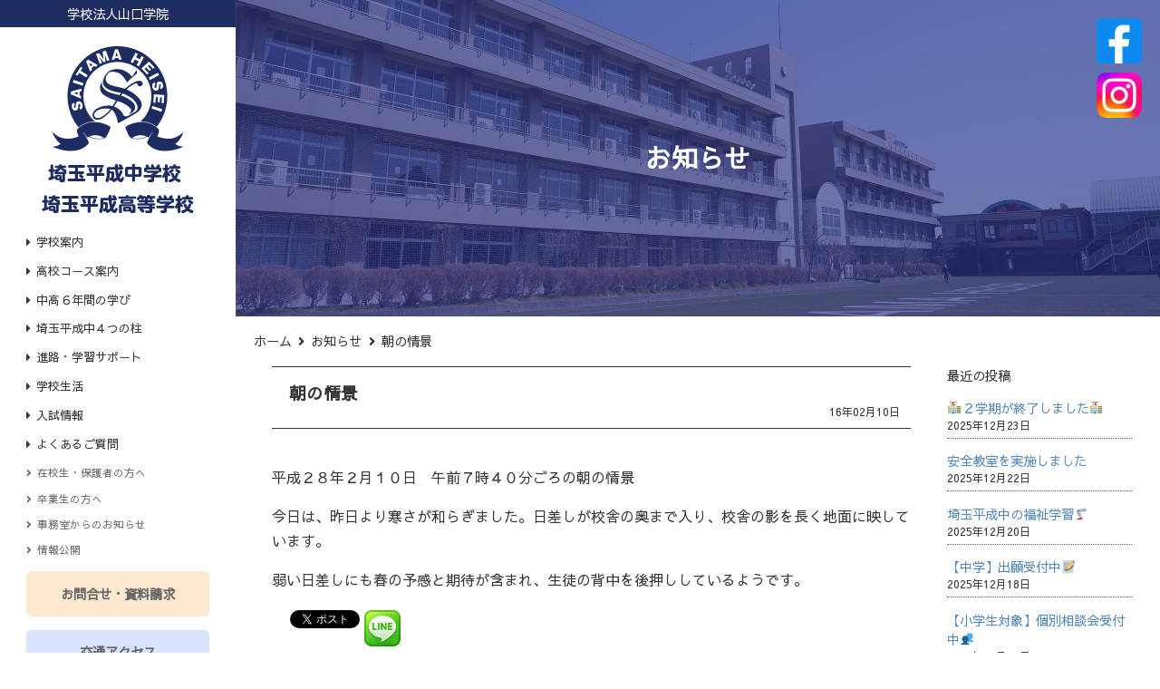

--- FILE ---
content_type: text/html; charset=UTF-8
request_url: https://www.saitamaheisei.ed.jp/archives/12884.html
body_size: 14391
content:
<!DOCTYPE html>
<html lang="ja">

<head>
	<!-- Global site tag (gtag.js) - Google Analytics -->
	<script async src="https://www.googletagmanager.com/gtag/js?id=UA-82437322-19"></script>
	<script>
		window.dataLayer = window.dataLayer || [];

		function gtag() {
			dataLayer.push(arguments);
		}
		gtag('js', new Date());

		gtag('config', 'UA-82437322-19');
	</script>

	<meta charset="UTF-8" />
	<meta name="viewport" content="width=device-width, initial-scale=1.0" />
	<title>朝の情景 &laquo;  埼玉平成中学・高等学校｜学校法人山口学院</title>

			<meta name="description" content="埼玉平成高校・中学校からのお知らせをご覧いただけます。" />
	

	<link href="https://fonts.googleapis.com/earlyaccess/sawarabigothic.css" rel="stylesheet" />
	<link href="https://fonts.googleapis.com/earlyaccess/sawarabimincho.css" rel="stylesheet" />
	<link rel="stylesheet" href="https://use.fontawesome.com/releases/v5.9.0/css/all.css" integrity="sha384-i1LQnF23gykqWXg6jxC2ZbCbUMxyw5gLZY6UiUS98LYV5unm8GWmfkIS6jqJfb4E" crossorigin="anonymous">
	<link href="https://www.saitamaheisei.ed.jp/wp-content/themes/heisei/js/animate.css" rel="stylesheet" />
	<link href="https://www.saitamaheisei.ed.jp/wp-content/themes/heisei/style.css?1752989145" rel="stylesheet" />



	<link rel="pingback" href="https://www.saitamaheisei.ed.jp/xmlrpc.php" />
		<link rel='archives' title='2025年12月' href='https://www.saitamaheisei.ed.jp/archives/date/2025/12' />
	<link rel='archives' title='2025年11月' href='https://www.saitamaheisei.ed.jp/archives/date/2025/11' />
	<link rel='archives' title='2025年10月' href='https://www.saitamaheisei.ed.jp/archives/date/2025/10' />
	<link rel='archives' title='2025年9月' href='https://www.saitamaheisei.ed.jp/archives/date/2025/09' />
	<link rel='archives' title='2025年8月' href='https://www.saitamaheisei.ed.jp/archives/date/2025/08' />
	<link rel='archives' title='2025年7月' href='https://www.saitamaheisei.ed.jp/archives/date/2025/07' />
	<link rel='archives' title='2025年6月' href='https://www.saitamaheisei.ed.jp/archives/date/2025/06' />
	<link rel='archives' title='2025年5月' href='https://www.saitamaheisei.ed.jp/archives/date/2025/05' />
	<link rel='archives' title='2025年4月' href='https://www.saitamaheisei.ed.jp/archives/date/2025/04' />
	<link rel='archives' title='2025年3月' href='https://www.saitamaheisei.ed.jp/archives/date/2025/03' />
	<link rel='archives' title='2025年2月' href='https://www.saitamaheisei.ed.jp/archives/date/2025/02' />
	<link rel='archives' title='2025年1月' href='https://www.saitamaheisei.ed.jp/archives/date/2025/01' />
	<link rel='archives' title='2024年12月' href='https://www.saitamaheisei.ed.jp/archives/date/2024/12' />
	<link rel='archives' title='2024年11月' href='https://www.saitamaheisei.ed.jp/archives/date/2024/11' />
	<link rel='archives' title='2024年10月' href='https://www.saitamaheisei.ed.jp/archives/date/2024/10' />
	<link rel='archives' title='2024年9月' href='https://www.saitamaheisei.ed.jp/archives/date/2024/09' />
	<link rel='archives' title='2024年8月' href='https://www.saitamaheisei.ed.jp/archives/date/2024/08' />
	<link rel='archives' title='2024年7月' href='https://www.saitamaheisei.ed.jp/archives/date/2024/07' />
	<link rel='archives' title='2024年6月' href='https://www.saitamaheisei.ed.jp/archives/date/2024/06' />
	<link rel='archives' title='2024年5月' href='https://www.saitamaheisei.ed.jp/archives/date/2024/05' />
	<link rel='archives' title='2024年4月' href='https://www.saitamaheisei.ed.jp/archives/date/2024/04' />
	<link rel='archives' title='2024年3月' href='https://www.saitamaheisei.ed.jp/archives/date/2024/03' />
	<link rel='archives' title='2024年2月' href='https://www.saitamaheisei.ed.jp/archives/date/2024/02' />
	<link rel='archives' title='2024年1月' href='https://www.saitamaheisei.ed.jp/archives/date/2024/01' />
	<link rel='archives' title='2023年12月' href='https://www.saitamaheisei.ed.jp/archives/date/2023/12' />
	<link rel='archives' title='2023年11月' href='https://www.saitamaheisei.ed.jp/archives/date/2023/11' />
	<link rel='archives' title='2023年10月' href='https://www.saitamaheisei.ed.jp/archives/date/2023/10' />
	<link rel='archives' title='2023年9月' href='https://www.saitamaheisei.ed.jp/archives/date/2023/09' />
	<link rel='archives' title='2023年8月' href='https://www.saitamaheisei.ed.jp/archives/date/2023/08' />
	<link rel='archives' title='2023年7月' href='https://www.saitamaheisei.ed.jp/archives/date/2023/07' />
	<link rel='archives' title='2023年6月' href='https://www.saitamaheisei.ed.jp/archives/date/2023/06' />
	<link rel='archives' title='2023年5月' href='https://www.saitamaheisei.ed.jp/archives/date/2023/05' />
	<link rel='archives' title='2023年4月' href='https://www.saitamaheisei.ed.jp/archives/date/2023/04' />
	<link rel='archives' title='2023年3月' href='https://www.saitamaheisei.ed.jp/archives/date/2023/03' />
	<link rel='archives' title='2023年2月' href='https://www.saitamaheisei.ed.jp/archives/date/2023/02' />
	<link rel='archives' title='2023年1月' href='https://www.saitamaheisei.ed.jp/archives/date/2023/01' />
	<link rel='archives' title='2022年12月' href='https://www.saitamaheisei.ed.jp/archives/date/2022/12' />
	<link rel='archives' title='2022年11月' href='https://www.saitamaheisei.ed.jp/archives/date/2022/11' />
	<link rel='archives' title='2022年10月' href='https://www.saitamaheisei.ed.jp/archives/date/2022/10' />
	<link rel='archives' title='2022年9月' href='https://www.saitamaheisei.ed.jp/archives/date/2022/09' />
	<link rel='archives' title='2022年8月' href='https://www.saitamaheisei.ed.jp/archives/date/2022/08' />
	<link rel='archives' title='2022年7月' href='https://www.saitamaheisei.ed.jp/archives/date/2022/07' />
	<link rel='archives' title='2022年6月' href='https://www.saitamaheisei.ed.jp/archives/date/2022/06' />
	<link rel='archives' title='2022年5月' href='https://www.saitamaheisei.ed.jp/archives/date/2022/05' />
	<link rel='archives' title='2022年4月' href='https://www.saitamaheisei.ed.jp/archives/date/2022/04' />
	<link rel='archives' title='2022年3月' href='https://www.saitamaheisei.ed.jp/archives/date/2022/03' />
	<link rel='archives' title='2022年2月' href='https://www.saitamaheisei.ed.jp/archives/date/2022/02' />
	<link rel='archives' title='2022年1月' href='https://www.saitamaheisei.ed.jp/archives/date/2022/01' />
	<link rel='archives' title='2021年12月' href='https://www.saitamaheisei.ed.jp/archives/date/2021/12' />
	<link rel='archives' title='2021年11月' href='https://www.saitamaheisei.ed.jp/archives/date/2021/11' />
	<link rel='archives' title='2021年10月' href='https://www.saitamaheisei.ed.jp/archives/date/2021/10' />
	<link rel='archives' title='2021年9月' href='https://www.saitamaheisei.ed.jp/archives/date/2021/09' />
	<link rel='archives' title='2021年8月' href='https://www.saitamaheisei.ed.jp/archives/date/2021/08' />
	<link rel='archives' title='2021年7月' href='https://www.saitamaheisei.ed.jp/archives/date/2021/07' />
	<link rel='archives' title='2021年6月' href='https://www.saitamaheisei.ed.jp/archives/date/2021/06' />
	<link rel='archives' title='2021年5月' href='https://www.saitamaheisei.ed.jp/archives/date/2021/05' />
	<link rel='archives' title='2021年4月' href='https://www.saitamaheisei.ed.jp/archives/date/2021/04' />
	<link rel='archives' title='2021年3月' href='https://www.saitamaheisei.ed.jp/archives/date/2021/03' />
	<link rel='archives' title='2021年2月' href='https://www.saitamaheisei.ed.jp/archives/date/2021/02' />
	<link rel='archives' title='2021年1月' href='https://www.saitamaheisei.ed.jp/archives/date/2021/01' />
	<link rel='archives' title='2020年12月' href='https://www.saitamaheisei.ed.jp/archives/date/2020/12' />
	<link rel='archives' title='2020年11月' href='https://www.saitamaheisei.ed.jp/archives/date/2020/11' />
	<link rel='archives' title='2020年10月' href='https://www.saitamaheisei.ed.jp/archives/date/2020/10' />
	<link rel='archives' title='2020年9月' href='https://www.saitamaheisei.ed.jp/archives/date/2020/09' />
	<link rel='archives' title='2020年8月' href='https://www.saitamaheisei.ed.jp/archives/date/2020/08' />
	<link rel='archives' title='2020年7月' href='https://www.saitamaheisei.ed.jp/archives/date/2020/07' />
	<link rel='archives' title='2020年6月' href='https://www.saitamaheisei.ed.jp/archives/date/2020/06' />
	<link rel='archives' title='2020年5月' href='https://www.saitamaheisei.ed.jp/archives/date/2020/05' />
	<link rel='archives' title='2020年4月' href='https://www.saitamaheisei.ed.jp/archives/date/2020/04' />
	<link rel='archives' title='2020年3月' href='https://www.saitamaheisei.ed.jp/archives/date/2020/03' />
	<link rel='archives' title='2020年2月' href='https://www.saitamaheisei.ed.jp/archives/date/2020/02' />
	<link rel='archives' title='2020年1月' href='https://www.saitamaheisei.ed.jp/archives/date/2020/01' />
	<link rel='archives' title='2019年12月' href='https://www.saitamaheisei.ed.jp/archives/date/2019/12' />
	<link rel='archives' title='2019年11月' href='https://www.saitamaheisei.ed.jp/archives/date/2019/11' />
	<link rel='archives' title='2019年10月' href='https://www.saitamaheisei.ed.jp/archives/date/2019/10' />
	<link rel='archives' title='2019年9月' href='https://www.saitamaheisei.ed.jp/archives/date/2019/09' />
	<link rel='archives' title='2019年8月' href='https://www.saitamaheisei.ed.jp/archives/date/2019/08' />
	<link rel='archives' title='2019年7月' href='https://www.saitamaheisei.ed.jp/archives/date/2019/07' />
	<link rel='archives' title='2019年6月' href='https://www.saitamaheisei.ed.jp/archives/date/2019/06' />
	<link rel='archives' title='2019年5月' href='https://www.saitamaheisei.ed.jp/archives/date/2019/05' />
	<link rel='archives' title='2019年4月' href='https://www.saitamaheisei.ed.jp/archives/date/2019/04' />
	<link rel='archives' title='2019年3月' href='https://www.saitamaheisei.ed.jp/archives/date/2019/03' />
	<link rel='archives' title='2019年2月' href='https://www.saitamaheisei.ed.jp/archives/date/2019/02' />
	<link rel='archives' title='2019年1月' href='https://www.saitamaheisei.ed.jp/archives/date/2019/01' />
	<link rel='archives' title='2018年12月' href='https://www.saitamaheisei.ed.jp/archives/date/2018/12' />
	<link rel='archives' title='2018年11月' href='https://www.saitamaheisei.ed.jp/archives/date/2018/11' />
	<link rel='archives' title='2018年10月' href='https://www.saitamaheisei.ed.jp/archives/date/2018/10' />
	<link rel='archives' title='2018年9月' href='https://www.saitamaheisei.ed.jp/archives/date/2018/09' />
	<link rel='archives' title='2018年8月' href='https://www.saitamaheisei.ed.jp/archives/date/2018/08' />
	<link rel='archives' title='2018年7月' href='https://www.saitamaheisei.ed.jp/archives/date/2018/07' />
	<link rel='archives' title='2018年6月' href='https://www.saitamaheisei.ed.jp/archives/date/2018/06' />
	<link rel='archives' title='2018年5月' href='https://www.saitamaheisei.ed.jp/archives/date/2018/05' />
	<link rel='archives' title='2018年4月' href='https://www.saitamaheisei.ed.jp/archives/date/2018/04' />
	<link rel='archives' title='2018年3月' href='https://www.saitamaheisei.ed.jp/archives/date/2018/03' />
	<link rel='archives' title='2018年2月' href='https://www.saitamaheisei.ed.jp/archives/date/2018/02' />
	<link rel='archives' title='2018年1月' href='https://www.saitamaheisei.ed.jp/archives/date/2018/01' />
	<link rel='archives' title='2017年12月' href='https://www.saitamaheisei.ed.jp/archives/date/2017/12' />
	<link rel='archives' title='2017年11月' href='https://www.saitamaheisei.ed.jp/archives/date/2017/11' />
	<link rel='archives' title='2017年10月' href='https://www.saitamaheisei.ed.jp/archives/date/2017/10' />
	<link rel='archives' title='2017年9月' href='https://www.saitamaheisei.ed.jp/archives/date/2017/09' />
	<link rel='archives' title='2017年8月' href='https://www.saitamaheisei.ed.jp/archives/date/2017/08' />
	<link rel='archives' title='2017年7月' href='https://www.saitamaheisei.ed.jp/archives/date/2017/07' />
	<link rel='archives' title='2017年6月' href='https://www.saitamaheisei.ed.jp/archives/date/2017/06' />
	<link rel='archives' title='2017年5月' href='https://www.saitamaheisei.ed.jp/archives/date/2017/05' />
	<link rel='archives' title='2017年4月' href='https://www.saitamaheisei.ed.jp/archives/date/2017/04' />
	<link rel='archives' title='2017年3月' href='https://www.saitamaheisei.ed.jp/archives/date/2017/03' />
	<link rel='archives' title='2017年2月' href='https://www.saitamaheisei.ed.jp/archives/date/2017/02' />
	<link rel='archives' title='2017年1月' href='https://www.saitamaheisei.ed.jp/archives/date/2017/01' />
	<link rel='archives' title='2016年12月' href='https://www.saitamaheisei.ed.jp/archives/date/2016/12' />
	<link rel='archives' title='2016年11月' href='https://www.saitamaheisei.ed.jp/archives/date/2016/11' />
	<link rel='archives' title='2016年10月' href='https://www.saitamaheisei.ed.jp/archives/date/2016/10' />
	<link rel='archives' title='2016年9月' href='https://www.saitamaheisei.ed.jp/archives/date/2016/09' />
	<link rel='archives' title='2016年8月' href='https://www.saitamaheisei.ed.jp/archives/date/2016/08' />
	<link rel='archives' title='2016年7月' href='https://www.saitamaheisei.ed.jp/archives/date/2016/07' />
	<link rel='archives' title='2016年6月' href='https://www.saitamaheisei.ed.jp/archives/date/2016/06' />
	<link rel='archives' title='2016年5月' href='https://www.saitamaheisei.ed.jp/archives/date/2016/05' />
	<link rel='archives' title='2016年4月' href='https://www.saitamaheisei.ed.jp/archives/date/2016/04' />
	<link rel='archives' title='2016年3月' href='https://www.saitamaheisei.ed.jp/archives/date/2016/03' />
	<link rel='archives' title='2016年2月' href='https://www.saitamaheisei.ed.jp/archives/date/2016/02' />
	<link rel='archives' title='2016年1月' href='https://www.saitamaheisei.ed.jp/archives/date/2016/01' />
	<link rel='archives' title='2015年12月' href='https://www.saitamaheisei.ed.jp/archives/date/2015/12' />
	<link rel='archives' title='2015年11月' href='https://www.saitamaheisei.ed.jp/archives/date/2015/11' />
	<link rel='archives' title='2015年10月' href='https://www.saitamaheisei.ed.jp/archives/date/2015/10' />
	<link rel='archives' title='2015年9月' href='https://www.saitamaheisei.ed.jp/archives/date/2015/09' />
	<link rel='archives' title='2015年8月' href='https://www.saitamaheisei.ed.jp/archives/date/2015/08' />
	<link rel='archives' title='2015年7月' href='https://www.saitamaheisei.ed.jp/archives/date/2015/07' />
	<link rel='archives' title='2015年6月' href='https://www.saitamaheisei.ed.jp/archives/date/2015/06' />
	<link rel='archives' title='2015年5月' href='https://www.saitamaheisei.ed.jp/archives/date/2015/05' />
	<link rel='archives' title='2015年4月' href='https://www.saitamaheisei.ed.jp/archives/date/2015/04' />
	<link rel='archives' title='2015年3月' href='https://www.saitamaheisei.ed.jp/archives/date/2015/03' />
	<link rel='archives' title='2015年2月' href='https://www.saitamaheisei.ed.jp/archives/date/2015/02' />
	<link rel='archives' title='2015年1月' href='https://www.saitamaheisei.ed.jp/archives/date/2015/01' />
	<link rel='archives' title='2014年12月' href='https://www.saitamaheisei.ed.jp/archives/date/2014/12' />
	<link rel='archives' title='2014年11月' href='https://www.saitamaheisei.ed.jp/archives/date/2014/11' />
	<link rel='archives' title='2014年10月' href='https://www.saitamaheisei.ed.jp/archives/date/2014/10' />
	<link rel='archives' title='2014年9月' href='https://www.saitamaheisei.ed.jp/archives/date/2014/09' />
	<link rel='archives' title='2014年8月' href='https://www.saitamaheisei.ed.jp/archives/date/2014/08' />
	<link rel='archives' title='2014年7月' href='https://www.saitamaheisei.ed.jp/archives/date/2014/07' />
	<link rel='archives' title='2014年6月' href='https://www.saitamaheisei.ed.jp/archives/date/2014/06' />
	<link rel='archives' title='2014年5月' href='https://www.saitamaheisei.ed.jp/archives/date/2014/05' />
	<link rel='archives' title='2014年4月' href='https://www.saitamaheisei.ed.jp/archives/date/2014/04' />
	<link rel='archives' title='2014年3月' href='https://www.saitamaheisei.ed.jp/archives/date/2014/03' />
	<link rel='archives' title='2014年2月' href='https://www.saitamaheisei.ed.jp/archives/date/2014/02' />
	<link rel='archives' title='2014年1月' href='https://www.saitamaheisei.ed.jp/archives/date/2014/01' />
	<link rel='archives' title='2013年12月' href='https://www.saitamaheisei.ed.jp/archives/date/2013/12' />
	<link rel='archives' title='2013年11月' href='https://www.saitamaheisei.ed.jp/archives/date/2013/11' />
	<link rel='archives' title='2013年10月' href='https://www.saitamaheisei.ed.jp/archives/date/2013/10' />
	<link rel='archives' title='2013年9月' href='https://www.saitamaheisei.ed.jp/archives/date/2013/09' />
	<link rel='archives' title='2013年8月' href='https://www.saitamaheisei.ed.jp/archives/date/2013/08' />
	<link rel='archives' title='2013年7月' href='https://www.saitamaheisei.ed.jp/archives/date/2013/07' />
	<link rel='archives' title='2013年6月' href='https://www.saitamaheisei.ed.jp/archives/date/2013/06' />
	<link rel='archives' title='2013年5月' href='https://www.saitamaheisei.ed.jp/archives/date/2013/05' />
	<link rel='archives' title='2013年4月' href='https://www.saitamaheisei.ed.jp/archives/date/2013/04' />
	<link rel='archives' title='2013年3月' href='https://www.saitamaheisei.ed.jp/archives/date/2013/03' />
	<link rel='archives' title='2013年2月' href='https://www.saitamaheisei.ed.jp/archives/date/2013/02' />
	<link rel='archives' title='2013年1月' href='https://www.saitamaheisei.ed.jp/archives/date/2013/01' />
	<link rel='archives' title='2012年12月' href='https://www.saitamaheisei.ed.jp/archives/date/2012/12' />
	<link rel='archives' title='2012年11月' href='https://www.saitamaheisei.ed.jp/archives/date/2012/11' />
	<link rel='archives' title='2012年10月' href='https://www.saitamaheisei.ed.jp/archives/date/2012/10' />
	<link rel='archives' title='2012年9月' href='https://www.saitamaheisei.ed.jp/archives/date/2012/09' />
	<link rel='archives' title='2012年8月' href='https://www.saitamaheisei.ed.jp/archives/date/2012/08' />
	<link rel='archives' title='2012年7月' href='https://www.saitamaheisei.ed.jp/archives/date/2012/07' />
	<link rel='archives' title='2012年6月' href='https://www.saitamaheisei.ed.jp/archives/date/2012/06' />
	<link rel='archives' title='2012年5月' href='https://www.saitamaheisei.ed.jp/archives/date/2012/05' />
	<link rel='archives' title='2012年4月' href='https://www.saitamaheisei.ed.jp/archives/date/2012/04' />
	<link rel='archives' title='2012年3月' href='https://www.saitamaheisei.ed.jp/archives/date/2012/03' />
	<link rel='archives' title='2012年2月' href='https://www.saitamaheisei.ed.jp/archives/date/2012/02' />
	<link rel='archives' title='2012年1月' href='https://www.saitamaheisei.ed.jp/archives/date/2012/01' />
	<link rel='archives' title='2011年12月' href='https://www.saitamaheisei.ed.jp/archives/date/2011/12' />
	<link rel='archives' title='2011年11月' href='https://www.saitamaheisei.ed.jp/archives/date/2011/11' />
	<link rel='archives' title='2011年10月' href='https://www.saitamaheisei.ed.jp/archives/date/2011/10' />
	<link rel='archives' title='2011年9月' href='https://www.saitamaheisei.ed.jp/archives/date/2011/09' />
	<link rel='archives' title='2011年7月' href='https://www.saitamaheisei.ed.jp/archives/date/2011/07' />
	<link rel='archives' title='2011年6月' href='https://www.saitamaheisei.ed.jp/archives/date/2011/06' />
	<link rel='archives' title='2011年5月' href='https://www.saitamaheisei.ed.jp/archives/date/2011/05' />
	<link rel='archives' title='2011年4月' href='https://www.saitamaheisei.ed.jp/archives/date/2011/04' />
	<link rel='archives' title='2011年3月' href='https://www.saitamaheisei.ed.jp/archives/date/2011/03' />
	<link rel='archives' title='2011年2月' href='https://www.saitamaheisei.ed.jp/archives/date/2011/02' />
	<link rel='archives' title='2011年1月' href='https://www.saitamaheisei.ed.jp/archives/date/2011/01' />
	<link rel='archives' title='2010年12月' href='https://www.saitamaheisei.ed.jp/archives/date/2010/12' />
	<link rel='archives' title='2010年11月' href='https://www.saitamaheisei.ed.jp/archives/date/2010/11' />
	<link rel='archives' title='2010年10月' href='https://www.saitamaheisei.ed.jp/archives/date/2010/10' />
	<link rel='archives' title='2010年9月' href='https://www.saitamaheisei.ed.jp/archives/date/2010/09' />
	<link rel='archives' title='2010年7月' href='https://www.saitamaheisei.ed.jp/archives/date/2010/07' />
	<link rel='archives' title='2010年6月' href='https://www.saitamaheisei.ed.jp/archives/date/2010/06' />
	<link rel='archives' title='2010年5月' href='https://www.saitamaheisei.ed.jp/archives/date/2010/05' />
	<link rel='archives' title='2010年4月' href='https://www.saitamaheisei.ed.jp/archives/date/2010/04' />
	
	<meta name='robots' content='max-image-preview:large' />
<link rel='dns-prefetch' href='//cdnjs.cloudflare.com' />
<link rel='dns-prefetch' href='//maxcdn.bootstrapcdn.com' />
<link rel='dns-prefetch' href='//s.w.org' />
<link rel="alternate" type="application/rss+xml" title="埼玉平成中学・高等学校｜学校法人山口学院 &raquo; フィード" href="https://www.saitamaheisei.ed.jp/feed" />
<link rel="alternate" type="application/rss+xml" title="埼玉平成中学・高等学校｜学校法人山口学院 &raquo; コメントフィード" href="https://www.saitamaheisei.ed.jp/comments/feed" />
		<script type="text/javascript">
			window._wpemojiSettings = {"baseUrl":"https:\/\/s.w.org\/images\/core\/emoji\/13.0.1\/72x72\/","ext":".png","svgUrl":"https:\/\/s.w.org\/images\/core\/emoji\/13.0.1\/svg\/","svgExt":".svg","source":{"concatemoji":"https:\/\/www.saitamaheisei.ed.jp\/wp-includes\/js\/wp-emoji-release.min.js?ver=5.7.14"}};
			!function(e,a,t){var n,r,o,i=a.createElement("canvas"),p=i.getContext&&i.getContext("2d");function s(e,t){var a=String.fromCharCode;p.clearRect(0,0,i.width,i.height),p.fillText(a.apply(this,e),0,0);e=i.toDataURL();return p.clearRect(0,0,i.width,i.height),p.fillText(a.apply(this,t),0,0),e===i.toDataURL()}function c(e){var t=a.createElement("script");t.src=e,t.defer=t.type="text/javascript",a.getElementsByTagName("head")[0].appendChild(t)}for(o=Array("flag","emoji"),t.supports={everything:!0,everythingExceptFlag:!0},r=0;r<o.length;r++)t.supports[o[r]]=function(e){if(!p||!p.fillText)return!1;switch(p.textBaseline="top",p.font="600 32px Arial",e){case"flag":return s([127987,65039,8205,9895,65039],[127987,65039,8203,9895,65039])?!1:!s([55356,56826,55356,56819],[55356,56826,8203,55356,56819])&&!s([55356,57332,56128,56423,56128,56418,56128,56421,56128,56430,56128,56423,56128,56447],[55356,57332,8203,56128,56423,8203,56128,56418,8203,56128,56421,8203,56128,56430,8203,56128,56423,8203,56128,56447]);case"emoji":return!s([55357,56424,8205,55356,57212],[55357,56424,8203,55356,57212])}return!1}(o[r]),t.supports.everything=t.supports.everything&&t.supports[o[r]],"flag"!==o[r]&&(t.supports.everythingExceptFlag=t.supports.everythingExceptFlag&&t.supports[o[r]]);t.supports.everythingExceptFlag=t.supports.everythingExceptFlag&&!t.supports.flag,t.DOMReady=!1,t.readyCallback=function(){t.DOMReady=!0},t.supports.everything||(n=function(){t.readyCallback()},a.addEventListener?(a.addEventListener("DOMContentLoaded",n,!1),e.addEventListener("load",n,!1)):(e.attachEvent("onload",n),a.attachEvent("onreadystatechange",function(){"complete"===a.readyState&&t.readyCallback()})),(n=t.source||{}).concatemoji?c(n.concatemoji):n.wpemoji&&n.twemoji&&(c(n.twemoji),c(n.wpemoji)))}(window,document,window._wpemojiSettings);
		</script>
		<style type="text/css">
img.wp-smiley,
img.emoji {
	display: inline !important;
	border: none !important;
	box-shadow: none !important;
	height: 1em !important;
	width: 1em !important;
	margin: 0 .07em !important;
	vertical-align: -0.1em !important;
	background: none !important;
	padding: 0 !important;
}
</style>
	<link rel='stylesheet' id='wp-block-library-css'  href='https://www.saitamaheisei.ed.jp/wp-includes/css/dist/block-library/style.min.css?ver=5.7.14' type='text/css' media='all' />
<link rel='stylesheet' id='wp-pagenavi-css'  href='https://www.saitamaheisei.ed.jp/wp-content/plugins/wp-pagenavi/pagenavi-css.css?ver=2.70' type='text/css' media='all' />
<link rel='stylesheet' id='my-drawer-style-css'  href='https://cdnjs.cloudflare.com/ajax/libs/drawer/3.2.1/css/drawer.min.css?ver=3.2.1' type='text/css' media='all' />
<link rel='stylesheet' id='my-font-awesome-style-css'  href='https://maxcdn.bootstrapcdn.com/font-awesome/4.7.0/css/font-awesome.min.css?ver=4.7.0' type='text/css' media='all' />
<link rel='stylesheet' id='fancybox-css'  href='https://www.saitamaheisei.ed.jp/wp-content/plugins/easy-fancybox/css/jquery.fancybox.min.css?ver=1.3.24' type='text/css' media='screen' />
<link rel='stylesheet' id='jquery.lightbox.min.css-css'  href='https://www.saitamaheisei.ed.jp/wp-content/plugins/wp-jquery-lightbox/styles/lightbox.min.css?ver=1.4.8.2' type='text/css' media='all' />
<script type='text/javascript' src='https://www.saitamaheisei.ed.jp/wp-includes/js/jquery/jquery.min.js?ver=3.5.1' id='jquery-core-js'></script>
<script type='text/javascript' src='https://www.saitamaheisei.ed.jp/wp-includes/js/jquery/jquery-migrate.min.js?ver=3.3.2' id='jquery-migrate-js'></script>
<script type='text/javascript' src='https://cdnjs.cloudflare.com/ajax/libs/twitter-bootstrap/3.3.7/js/bootstrap.min.js?ver=3.3.7' id='my-bootstrap-js-js'></script>
<link rel="https://api.w.org/" href="https://www.saitamaheisei.ed.jp/wp-json/" /><link rel="alternate" type="application/json" href="https://www.saitamaheisei.ed.jp/wp-json/wp/v2/posts/12884" /><link rel="EditURI" type="application/rsd+xml" title="RSD" href="https://www.saitamaheisei.ed.jp/xmlrpc.php?rsd" />
<link rel="wlwmanifest" type="application/wlwmanifest+xml" href="https://www.saitamaheisei.ed.jp/wp-includes/wlwmanifest.xml" /> 
<meta name="generator" content="WordPress 5.7.14" />
<link rel="canonical" href="https://www.saitamaheisei.ed.jp/archives/12884.html" />
<link rel='shortlink' href='https://www.saitamaheisei.ed.jp/?p=12884' />
<link rel="alternate" type="application/json+oembed" href="https://www.saitamaheisei.ed.jp/wp-json/oembed/1.0/embed?url=https%3A%2F%2Fwww.saitamaheisei.ed.jp%2Farchives%2F12884.html" />
<link rel="alternate" type="text/xml+oembed" href="https://www.saitamaheisei.ed.jp/wp-json/oembed/1.0/embed?url=https%3A%2F%2Fwww.saitamaheisei.ed.jp%2Farchives%2F12884.html&#038;format=xml" />

<!-- BEGIN: WP Social Bookmarking Light HEAD --><script>
    (function (d, s, id) {
        var js, fjs = d.getElementsByTagName(s)[0];
        if (d.getElementById(id)) return;
        js = d.createElement(s);
        js.id = id;
        js.src = "//connect.facebook.net/en_US/sdk.js#xfbml=1&version=v2.7";
        fjs.parentNode.insertBefore(js, fjs);
    }(document, 'script', 'facebook-jssdk'));
</script>
<style type="text/css">.wp_social_bookmarking_light{
    border: 0 !important;
    padding: 10px 0 20px 0 !important;
    margin: 0 !important;
}
.wp_social_bookmarking_light div{
    float: left !important;
    border: 0 !important;
    padding: 0 !important;
    margin: 0 5px 0px 0 !important;
    min-height: 30px !important;
    line-height: 18px !important;
    text-indent: 0 !important;
}
.wp_social_bookmarking_light img{
    border: 0 !important;
    padding: 0;
    margin: 0;
    vertical-align: top !important;
}
.wp_social_bookmarking_light_clear{
    clear: both !important;
}
#fb-root{
    display: none;
}
.wsbl_facebook_like iframe{
    max-width: none !important;
}
.wsbl_pinterest a{
    border: 0px !important;
}
</style>
<!-- END: WP Social Bookmarking Light HEAD -->
<link rel="icon" href="https://www.saitamaheisei.ed.jp/wp-content/uploads/2019/10/cropped-heisei-ico-32x32.png" sizes="32x32" />
<link rel="icon" href="https://www.saitamaheisei.ed.jp/wp-content/uploads/2019/10/cropped-heisei-ico-192x192.png" sizes="192x192" />
<link rel="apple-touch-icon" href="https://www.saitamaheisei.ed.jp/wp-content/uploads/2019/10/cropped-heisei-ico-180x180.png" />
<meta name="msapplication-TileImage" content="https://www.saitamaheisei.ed.jp/wp-content/uploads/2019/10/cropped-heisei-ico-270x270.png" />

	<link rel="shortcut icon" href="https://www.saitamaheisei.ed.jp/favicon.ico">
	<link rel="preconnect" href="https://fonts.googleapis.com">
	<link rel="preconnect" href="https://fonts.gstatic.com" crossorigin>
	<link href="https://fonts.googleapis.com/css2?family=Noto+Serif+JP:wght@500;700&display=swap" rel="stylesheet">



</head>

<body class="post-template-default single single-post postid-12884 single-format-standard drawer drawer--right">

	<div id="container">

		<header id="header">

			<div id="header-top">
				<p class="white center">学校法人山口学院</p>
			</div>

							<div id="logo"><a href="https://www.saitamaheisei.ed.jp"><img src="https://www.saitamaheisei.ed.jp/wp-content/themes/heisei/images/logo.png" alt="埼玉平成中学・高等学校｜学校法人山口学院" class="over mobile-not-disp"><img src="https://www.saitamaheisei.ed.jp/wp-content/themes/heisei/images/logo-mobile.png" alt="埼玉平成中学・高等学校｜学校法人山口学院" class="over mobile-disp-tablet"></a></div>
			

			<div id="header-inner">
				<nav id="main-nav-pc">
										
					<div class="menu-item-has-children" id="sub-menu1"><a href="#">学校案内</a></div><ul class="sub-menu-pc"><li><a href="https://www.saitamaheisei.ed.jp/guide">学校案内トップ</a></li><li><a href="https://www.saitamaheisei.ed.jp/guide/chairman">建学の精神・ご挨拶</a></li><li><a href="https://www.saitamaheisei.ed.jp/guide/greeting">沿革（中高）</a></li><li><a href="https://www.saitamaheisei.ed.jp/guide/facility">施設紹介</a></li><li><a href="https://www.saitamaheisei.ed.jp/guide/fee">学費・奨学金・補助金</a></li><li><a href="https://www.saitamaheisei.ed.jp/guide/access">交通アクセス</a></li></ul><div class="menu-item-has-children" id="sub-menu2"><a href="https://www.saitamaheisei.ed.jp/corse/corse-high-school">高校コース案内</a></div><ul class="sub-menu-pc"><li><a href="https://www.saitamaheisei.ed.jp/corse/corse-high-school/stokushin25">S特進コースの特長</a></li></ul><div class="menu-item"><a href="https://www.saitamaheisei.ed.jp/learning">中高６年間の学び</a></div><div class="menu-item-has-children" id="sub-menu3"><a href="https://www.saitamaheisei.ed.jp/fourpillars">埼玉平成中４つの柱</a></div><ul class="sub-menu-pc"><li><a href="https://www.saitamaheisei.ed.jp/fourpillars/fourpillars01">英語教育</a></li><li><a href="https://www.saitamaheisei.ed.jp/fourpillars/fourpillars02">STEM教育</a></li><li><a href="https://www.saitamaheisei.ed.jp/fourpillars/fourpillars03">研究発表</a></li><li><a href="https://www.saitamaheisei.ed.jp/fourpillars/fourpillars04">体験学習</a></li></ul><div class="menu-item-has-children" id="sub-menu4"><a href="#">進路・学習サポート</a></div><ul class="sub-menu-pc"><li><a href="https://www.saitamaheisei.ed.jp/support#sc1">サポート体制</a></li><li><a href="https://www.saitamaheisei.ed.jp/support#sc2">指定校制推薦</a></li><li><a href="https://www.saitamaheisei.ed.jp/support#sc3">進路実績</a></li><li><a href="https://www.saitamaheisei.ed.jp/world2025">卒業生からのメッセージ</a></li></ul><div class="menu-item-has-children" id="sub-menu5"><a href="#">学校生活</a></div><ul class="sub-menu-pc"><li><a href="https://www.saitamaheisei.ed.jp/school-life/club">クラブ活動（中高）</a></li><li><a href="https://www.saitamaheisei.ed.jp/school-life/event">年間行事（中高）</a></li><li><a href="https://www.saitamaheisei.ed.jp/school-life/uniform">制服紹介（中高）</a></li><li><a href="https://www.saitamaheisei.ed.jp/school-life/flow">1日の流れ（中高）</a></li><li><a href="https://www.saitamaheisei.ed.jp/school-life/numbers">数字で見る埼玉平成</a></li><li><a href="https://www.saitamaheisei.ed.jp/digest">栄光の軌跡</a></li><li><a href="https://www.saitamaheisei.ed.jp/school-life/movie">動画ギャラリー</a></li></ul><div class="menu-item-has-children" id="sub-menu6"><a href="#">入試情報</a></div><ul class="sub-menu-pc"><li><a href="https://www.saitamaheisei.ed.jp/examination/junior-high-school">中学校入試情報</a></li><li><a href="https://www.saitamaheisei.ed.jp/examination/high-school">高校入試情報</a></li><li><a href="https://www.saitamaheisei.ed.jp/youkou">募集要項</a></li></ul><div class="menu-item"><a href="https://www.saitamaheisei.ed.jp/faq">よくあるご質問</a></div>
				</nav>

				<nav id="sub-nav-pc01">
					<ul id="menu-pc-subnav01" class="menu"><li id="menu-item-176" class="menu-item menu-item-type-post_type menu-item-object-page menu-item-176"><a href="https://www.saitamaheisei.ed.jp/parent">在校生・保護者の方へ</a></li>
<li id="menu-item-21661" class="menu-item menu-item-type-post_type menu-item-object-page menu-item-21661"><a href="https://www.saitamaheisei.ed.jp/graduate">卒業生の方へ</a></li>
<li id="menu-item-177" class="menu-item menu-item-type-post_type menu-item-object-page menu-item-177"><a href="https://www.saitamaheisei.ed.jp/office-imformation">事務室からのお知らせ</a></li>
<li id="menu-item-18558" class="menu-item menu-item-type-post_type menu-item-object-page menu-item-18558"><a href="https://www.saitamaheisei.ed.jp/release">情報公開</a></li>
</ul>				</nav>

				<nav id="sub-nav-pc02">
					<ul id="menu-pc-subnav02" class="menu"><li id="menu-item-178" class="menu-item menu-item-type-post_type menu-item-object-page menu-item-178"><a href="https://www.saitamaheisei.ed.jp/contact">お問合せ・資料請求</a></li>
<li id="menu-item-180" class="menu-item menu-item-type-post_type menu-item-object-page menu-item-180"><a href="https://www.saitamaheisei.ed.jp/guide/access">交通アクセス</a></li>
<li id="menu-item-179" class="menu-item menu-item-type-post_type menu-item-object-page menu-item-179"><a href="https://www.saitamaheisei.ed.jp/recruit">採用情報</a></li>
<li id="menu-item-35714" class="menu-item menu-item-type-post_type menu-item-object-page menu-item-35714"><a href="https://www.saitamaheisei.ed.jp/kifu">ご寄付のお願い</a></li>
</ul>				</nav>

				<form method="get" class="searchform" action="https://www.saitamaheisei.ed.jp/">
  <input type="text" placeholder="" name="s" class="searchfield" value="" />
  <input type="submit" value="&#xf002" alt="検索" title="検索" class="searchsubmit fas">
</form>

				<nav id="sub-nav-pc03">
					<ul id="menu-pc-subnav03" class="menu"><li id="menu-item-181" class="menu-item menu-item-type-post_type menu-item-object-page menu-item-181"><a href="https://www.saitamaheisei.ed.jp/site-policy">サイトポリシー</a></li>
<li id="menu-item-182" class="menu-item menu-item-type-post_type menu-item-object-page menu-item-182"><a href="https://www.saitamaheisei.ed.jp/site-map">サイトマップ</a></li>
<li id="menu-item-184" class="menu-item menu-item-type-post_type menu-item-object-page menu-item-privacy-policy menu-item-184"><a href="https://www.saitamaheisei.ed.jp/privacy-policy">プライバシーポリシー</a></li>
</ul>				</nav>
				
				<div class="header-banner">
					<a href="https://gakuran-viewer.net/books/00000274/HTML5/sd.html#/page/1" target="_blank"><img src="https://www.saitamaheisei.ed.jp/wp-content/uploads/2025/07/jhs-pamphlet2025.jpg" alt="埼玉平成中学デジタルパンフレット" class="over"></a>
				</div>

				<div class="header-banner">
					<a href="https://gakuran-viewer.net/books/00000271/HTML5/sd.html#/page/1" target="_blank"><img src="https://www.saitamaheisei.ed.jp/wp-content/uploads/2025/07/hs-pamphlet2025.jpg" alt="埼玉平成高校デジタルパンフレット" class="over"></a>
				</div>


				<div class="header-banner">
					<a href="https://www.saitamaheisei.ed.jp/school-life/movie"><img src="https://www.saitamaheisei.ed.jp/wp-content/uploads/2019/12/bnr-movie.jpg" alt="埼玉平成高校動画ギャラリー" class="over"></a>
				</div>
				
				<div class="header-banner">
					<a href="https://www.facebook.com/saitamaheiseijh" target="_blank"><img src="https://www.saitamaheisei.ed.jp/wp-content/themes/heisei/images/facebook-j.png" alt="埼玉平成高校Facebook" class="over"></a>
				</div>

				<div class="header-banner">
					<a href="https://www.facebook.com/saitamaheisei/" target="_blank"><img src="https://www.saitamaheisei.ed.jp/wp-content/themes/heisei/images/facebook-h.png" alt="埼玉平成高校Facebook" class="over"></a>
				</div>
				
				<div class="header-banner">
					<a href="https://www.instagram.com/saitamaheiseijh_official/" target="_blank"><img src="https://www.saitamaheisei.ed.jp/wp-content/uploads/2023/10/insta01.jpg" alt="埼玉平成中学校instagram" class="over"></a>
				</div>
				
					<div class="header-banner">
					<a href="https://www.instagram.com/saitamaheisei_1983/" target="_blank"><img src="https://www.saitamaheisei.ed.jp/wp-content/uploads/2023/10/insta02.jpg" alt="埼玉平成高等学校instagram" class="over"></a>
				</div>

			</div>
			<!-- // end #header-inner // -->


			<div id="header_nav">
				<!--facebookアイコン-->
				<div class="fb-ico"><a href="https://www.saitamaheisei.ed.jp/facebook"><img src="https://www.saitamaheisei.ed.jp/wp-content/uploads/2020/03/facebook-ico.jpg"></a></div>
				<!--Instaアイコン-->
				<div class="ig-ico"><a href="https://www.saitamaheisei.ed.jp/instagram"><img src="https://www.saitamaheisei.ed.jp/wp-content/uploads/2023/10/instalogo-sp.png"></a></div>
				<!-- ハンバーガーボタン -->
				<button type="button" class="drawer-toggle drawer-hamburger"><i class="fa fa-bars" aria-hidden="true"></i></button>
				<!-- ナビゲーションの中身 -->
				<nav class="drawer-nav" role="navigation">
					<!-- メニューの読み込み -->
					<ul id="menu-mobile-mainnav" class="drawer-menu"><li id="menu-item-202" class="drawer-menu-item menu-item menu-item-type-custom menu-item-object-custom menu-item-202"><a href="https://saitamaheisei.ed.jp">ホーム</a></li>
<li id="menu-item-269" class="menu-item menu-item-type-custom menu-item-object-custom menu-item-has-children menu-item-269"><a href="#">学校案内</a>
<ul class="sub-menu">
	<li id="menu-item-205" class="drawer-menu-item menu-item menu-item-type-post_type menu-item-object-page menu-item-205"><a href="https://www.saitamaheisei.ed.jp/guide">学校案内トップ</a></li>
	<li id="menu-item-206" class="drawer-menu-item menu-item menu-item-type-post_type menu-item-object-page menu-item-206"><a href="https://www.saitamaheisei.ed.jp/guide/chairman">建学の精神・ご挨拶</a></li>
	<li id="menu-item-207" class="drawer-menu-item menu-item menu-item-type-post_type menu-item-object-page menu-item-207"><a href="https://www.saitamaheisei.ed.jp/guide/greeting">沿革（中高）</a></li>
	<li id="menu-item-208" class="drawer-menu-item menu-item menu-item-type-post_type menu-item-object-page menu-item-208"><a href="https://www.saitamaheisei.ed.jp/guide/facility">施設紹介</a></li>
	<li id="menu-item-209" class="drawer-menu-item menu-item menu-item-type-post_type menu-item-object-page menu-item-209"><a href="https://www.saitamaheisei.ed.jp/guide/fee">学費・奨学金・補助金</a></li>
	<li id="menu-item-210" class="drawer-menu-item menu-item menu-item-type-post_type menu-item-object-page menu-item-210"><a href="https://www.saitamaheisei.ed.jp/guide/access">交通アクセス</a></li>
</ul>
</li>
<li id="menu-item-214" class="drawer-menu-item menu-item menu-item-type-post_type menu-item-object-page menu-item-has-children menu-item-214"><a href="https://www.saitamaheisei.ed.jp/support">進路・学習サポート</a>
<ul class="sub-menu">
	<li id="menu-item-19671" class="menu-item menu-item-type-custom menu-item-object-custom menu-item-19671"><a href="https://www.saitamaheisei.ed.jp/support">サポート体制</a></li>
	<li id="menu-item-19670" class="menu-item menu-item-type-custom menu-item-object-custom menu-item-19670"><a href="https://www.saitamaheisei.ed.jp/support#sc2">指定校制推薦</a></li>
	<li id="menu-item-19672" class="menu-item menu-item-type-custom menu-item-object-custom menu-item-19672"><a href="https://www.saitamaheisei.ed.jp/support#sc3">進路実績</a></li>
</ul>
</li>
<li id="menu-item-212" class="drawer-menu-item menu-item menu-item-type-post_type menu-item-object-page menu-item-212"><a href="https://www.saitamaheisei.ed.jp/corse/corse-high-school">高校コース案内</a></li>
<li id="menu-item-31829" class="menu-item menu-item-type-post_type menu-item-object-page menu-item-31829"><a href="https://www.saitamaheisei.ed.jp/learning">中高６年間の学び</a></li>
<li id="menu-item-31830" class="menu-item menu-item-type-post_type menu-item-object-page menu-item-has-children menu-item-31830"><a href="https://www.saitamaheisei.ed.jp/fourpillars">埼玉平成中４つの柱</a>
<ul class="sub-menu">
	<li id="menu-item-31834" class="menu-item menu-item-type-post_type menu-item-object-page menu-item-31834"><a href="https://www.saitamaheisei.ed.jp/fourpillars/fourpillars01">英語教育</a></li>
	<li id="menu-item-31833" class="menu-item menu-item-type-post_type menu-item-object-page menu-item-31833"><a href="https://www.saitamaheisei.ed.jp/fourpillars/fourpillars02">STEM教育</a></li>
	<li id="menu-item-31832" class="menu-item menu-item-type-post_type menu-item-object-page menu-item-31832"><a href="https://www.saitamaheisei.ed.jp/fourpillars/fourpillars03">研究発表</a></li>
	<li id="menu-item-31831" class="menu-item menu-item-type-post_type menu-item-object-page menu-item-31831"><a href="https://www.saitamaheisei.ed.jp/fourpillars/fourpillars04">体験学習</a></li>
</ul>
</li>
<li id="menu-item-271" class="menu-item menu-item-type-custom menu-item-object-custom menu-item-has-children menu-item-271"><a href="#">学校生活</a>
<ul class="sub-menu">
	<li id="menu-item-216" class="drawer-menu-item menu-item menu-item-type-post_type menu-item-object-page menu-item-216"><a href="https://www.saitamaheisei.ed.jp/school-life/club">クラブ活動（中高）</a></li>
	<li id="menu-item-252" class="drawer-menu-item menu-item menu-item-type-post_type menu-item-object-page menu-item-252"><a href="https://www.saitamaheisei.ed.jp/school-life/event">年間行事（中高）</a></li>
	<li id="menu-item-18401" class="menu-item menu-item-type-post_type menu-item-object-page menu-item-18401"><a href="https://www.saitamaheisei.ed.jp/school-life/uniform">制服紹介（中高）</a></li>
	<li id="menu-item-266" class="drawer-menu-item menu-item menu-item-type-post_type menu-item-object-page menu-item-266"><a href="https://www.saitamaheisei.ed.jp/school-life/flow">1日の流れ（中高）</a></li>
	<li id="menu-item-24666" class="menu-item menu-item-type-post_type menu-item-object-page menu-item-24666"><a href="https://www.saitamaheisei.ed.jp/digest">栄光の軌跡</a></li>
</ul>
</li>
<li id="menu-item-273" class="menu-item menu-item-type-custom menu-item-object-custom menu-item-has-children menu-item-273"><a href="#">入試情報</a>
<ul class="sub-menu">
	<li id="menu-item-256" class="drawer-menu-item menu-item menu-item-type-post_type menu-item-object-page menu-item-256"><a href="https://www.saitamaheisei.ed.jp/examination/junior-high-school">中学校入試情報</a></li>
	<li id="menu-item-255" class="drawer-menu-item menu-item menu-item-type-post_type menu-item-object-page menu-item-255"><a href="https://www.saitamaheisei.ed.jp/examination/high-school">高校入試情報</a></li>
	<li id="menu-item-18782" class="menu-item menu-item-type-post_type menu-item-object-page menu-item-18782"><a href="https://www.saitamaheisei.ed.jp/youkou">募集要項</a></li>
</ul>
</li>
<li id="menu-item-272" class="menu-item menu-item-type-custom menu-item-object-custom menu-item-has-children menu-item-272"><a href="#">保護者の方へ</a>
<ul class="sub-menu">
	<li id="menu-item-258" class="drawer-menu-item menu-item menu-item-type-post_type menu-item-object-page menu-item-258"><a href="https://www.saitamaheisei.ed.jp/parent/parent-junior">中学｜在校生・保護者の方へ</a></li>
	<li id="menu-item-259" class="drawer-menu-item menu-item menu-item-type-post_type menu-item-object-page menu-item-259"><a href="https://www.saitamaheisei.ed.jp/parent/parent-high-school">高校｜在校生・保護者の方へ</a></li>
</ul>
</li>
<li id="menu-item-21690" class="menu-item menu-item-type-post_type menu-item-object-page menu-item-has-children menu-item-21690"><a href="https://www.saitamaheisei.ed.jp/graduate">卒業生の方へ</a>
<ul class="sub-menu">
	<li id="menu-item-21692" class="menu-item menu-item-type-post_type menu-item-object-page menu-item-21692"><a href="https://www.saitamaheisei.ed.jp/graduate/alumni-association">同窓会</a></li>
	<li id="menu-item-21691" class="menu-item menu-item-type-post_type menu-item-object-page menu-item-21691"><a href="https://www.saitamaheisei.ed.jp/graduate/documents">卒業証明書等</a></li>
</ul>
</li>
<li id="menu-item-253" class="drawer-menu-item menu-item menu-item-type-post_type menu-item-object-page menu-item-253"><a href="https://www.saitamaheisei.ed.jp/faq">よくあるご質問</a></li>
<li id="menu-item-260" class="drawer-menu-item menu-item menu-item-type-post_type menu-item-object-page menu-item-260"><a href="https://www.saitamaheisei.ed.jp/contact">お問い合わせ・資料請求</a></li>
<li id="menu-item-261" class="drawer-menu-item menu-item menu-item-type-post_type menu-item-object-page menu-item-261"><a href="https://www.saitamaheisei.ed.jp/office-imformation">事務室からのお知らせ</a></li>
<li id="menu-item-18783" class="menu-item menu-item-type-post_type menu-item-object-page menu-item-18783"><a href="https://www.saitamaheisei.ed.jp/release">情報公開</a></li>
<li id="menu-item-262" class="drawer-menu-item menu-item menu-item-type-post_type menu-item-object-page menu-item-262"><a href="https://www.saitamaheisei.ed.jp/recruit">採用情報</a></li>
<li id="menu-item-35712" class="menu-item menu-item-type-post_type menu-item-object-page menu-item-35712"><a href="https://www.saitamaheisei.ed.jp/kifu">ご寄付のお願い</a></li>
<li id="menu-item-267" class="drawer-menu-item menu-item menu-item-type-post_type menu-item-object-page menu-item-267"><a href="https://www.saitamaheisei.ed.jp/school-life/movie">動画ギャラリー</a></li>
<li id="menu-item-19132" class="menu-item menu-item-type-custom menu-item-object-custom menu-item-19132"><a href="https://www.facebook.com/saitamaheiseijh">facebook【平成中学】</a></li>
<li id="menu-item-19131" class="menu-item menu-item-type-custom menu-item-object-custom menu-item-19131"><a href="https://www.facebook.com/saitamaheisei/">facebook【平成高校】</a></li>
<li id="menu-item-29330" class="menu-item menu-item-type-custom menu-item-object-custom menu-item-29330"><a href="https://www.instagram.com/saitamaheiseijh_official/">instagram【平成中学】</a></li>
<li id="menu-item-29331" class="menu-item menu-item-type-custom menu-item-object-custom menu-item-29331"><a href="https://www.instagram.com/saitamaheisei_1983/">instagram【平成高校】</a></li>
<li id="menu-item-263" class="drawer-menu-item menu-item menu-item-type-post_type menu-item-object-page menu-item-263"><a href="https://www.saitamaheisei.ed.jp/site-policy">サイトポリシー</a></li>
<li id="menu-item-264" class="drawer-menu-item menu-item menu-item-type-post_type menu-item-object-page menu-item-privacy-policy menu-item-264"><a href="https://www.saitamaheisei.ed.jp/privacy-policy">プライバシーポリシー</a></li>
<li id="menu-item-265" class="drawer-menu-item menu-item menu-item-type-post_type menu-item-object-page menu-item-265"><a href="https://www.saitamaheisei.ed.jp/site-map">サイトマップ</a></li>
</ul>				</nav>
			</div>

		</header>

		<!--PC表示用facebookアイコン-->
		<div class="fb-ico-pc pc">
			<a href="https://www.saitamaheisei.ed.jp/facebook"><img src="https://www.saitamaheisei.ed.jp/wp-content/uploads/2020/03/facebook-ico-pc.png"></a>
		</div>
		
		<!--PC表示用Instaアイコン-->
		<div class="ig-ico-pc pc">
			<a href="https://www.saitamaheisei.ed.jp/instagram"><img src="https://www.saitamaheisei.ed.jp/wp-content/uploads/2023/10/instalogo.png"></a>
		</div>

		<div id="contents">

			<div class="pagetop"><i class="fas fa-arrow-alt-circle-up"></i></div>


			<!-- // end header // -->
<div id="page-wrap">
	
	<div id="page-wrap-header">
				<h1>お知らせ</h1>		
			</div>

	<main>

	<div id="pankuzu"><ul><li><a href="https://www.saitamaheisei.ed.jp"><span>ホーム</span></a></li><li><a href="https://www.saitamaheisei.ed.jp/archives/category/news"><span>お知らせ</span></a></li><li><span>朝の情景</span></li></ul></div>		
	<div class="post-container">
		
		<div class="post-archive">

	
		
			<article class="post_wrap">

				<header class="post_head">
				<h1>朝の情景</h1>
				<p>16年02月10日</p>
				</header>

				<div class="post_content">
				<p>平成２８年２月１０日　午前７時４０分ごろの朝の情景</p>
<p>今日は、昨日より寒さが和らぎました。日差しが校舎の奥まで入り、校舎の影を長く地面に映しています。</p>
<p>弱い日差しにも春の予感と期待が含まれ、生徒の背中を後押ししているようです。
					
					<div class="post-sns-btn">
						<div class='wp_social_bookmarking_light'>        <div class="wsbl_facebook_like"><div id="fb-root"></div><fb:like href="" layout="button_count" action="like" width="100" share="false" show_faces="false" ></fb:like></div>        <div class="wsbl_facebook_share"><div id="fb-root"></div><fb:share-button href="" type="button_count" ></fb:share-button></div>        <div class="wsbl_twitter"><a href="https://twitter.com/share" class="twitter-share-button" data-url="" data-text="">Tweet</a></div>        <div class="wsbl_line"><a href='http://line.me/R/msg/text/?%0D%0A' title='LINEで送る' rel=nofollow class='wp_social_bookmarking_light_a' ><img src='https://www.saitamaheisei.ed.jp/wp-content/plugins/wp-social-bookmarking-light/public/images/line20x20.png' alt='LINEで送る' title='LINEで送る' width='20' height='20' class='wp_social_bookmarking_light_img' /></a></div></div>
<br class='wp_social_bookmarking_light_clear' />
					</div>
				</div>
				


			</article>

		
		<div class="post-single-nav">
			<a href="https://www.saitamaheisei.ed.jp/archives/2688.html" rel="next">平成２８年度入学試験合格発表（オープン入試)　終了しました　　</a>　<a href="https://www.saitamaheisei.ed.jp/archives/12869.html" rel="prev">ジュニアアチーブメント　コンピュータシュミレーションプログラム　CAPS</a>		</div>
			
		<div class="post-single-back">
						<a href="https://www.saitamaheisei.ed.jp/?cat=1"><i class="fas fa-chevron-circle-right"></i> お知らせに戻る	</a>	
					</div>
	</div>

	


			<div id="post-menu">
				<ul>
				
		<li id="recent-posts-2" class="widget widget_recent_entries">
		最近の投稿
		<ul>
											<li>
					<a href="https://www.saitamaheisei.ed.jp/archives/36121.html">🏫２学期が終了しました🏫</a>
											<span class="post-date">2025年12月23日</span>
									</li>
											<li>
					<a href="https://www.saitamaheisei.ed.jp/archives/36113.html">安全教室を実施しました</a>
											<span class="post-date">2025年12月22日</span>
									</li>
											<li>
					<a href="https://www.saitamaheisei.ed.jp/archives/36073.html">埼玉平成中の福祉学習🦿</a>
											<span class="post-date">2025年12月20日</span>
									</li>
											<li>
					<a href="https://www.saitamaheisei.ed.jp/archives/36053.html">【中学】出願受付中📝</a>
											<span class="post-date">2025年12月18日</span>
									</li>
											<li>
					<a href="https://www.saitamaheisei.ed.jp/archives/36061.html">【小学生対象】個別相談会受付中👥</a>
											<span class="post-date">2025年12月17日</span>
									</li>
											<li>
					<a href="https://www.saitamaheisei.ed.jp/archives/36038.html">【中学】募集行事に参加していただきありがとうございました🙇🏻</a>
											<span class="post-date">2025年12月9日</span>
									</li>
											<li>
					<a href="https://www.saitamaheisei.ed.jp/archives/35875.html">【小学生対象】第４回入試説明会のお知らせ🏫</a>
											<span class="post-date">2025年12月4日</span>
									</li>
											<li>
					<a href="https://www.saitamaheisei.ed.jp/archives/35970.html">【中学】学習見学会に行ってきました🚌</a>
											<span class="post-date">2025年11月29日</span>
									</li>
					</ul>

		</li><li id="archives-2" class="widget widget_archive">アーカイブ		<label class="screen-reader-text" for="archives-dropdown-2">アーカイブ</label>
		<select id="archives-dropdown-2" name="archive-dropdown">
			
			<option value="">月を選択</option>
				<option value='https://www.saitamaheisei.ed.jp/archives/date/2025/12'> 2025年12月 </option>
	<option value='https://www.saitamaheisei.ed.jp/archives/date/2025/11'> 2025年11月 </option>
	<option value='https://www.saitamaheisei.ed.jp/archives/date/2025/10'> 2025年10月 </option>
	<option value='https://www.saitamaheisei.ed.jp/archives/date/2025/09'> 2025年9月 </option>
	<option value='https://www.saitamaheisei.ed.jp/archives/date/2025/08'> 2025年8月 </option>
	<option value='https://www.saitamaheisei.ed.jp/archives/date/2025/07'> 2025年7月 </option>
	<option value='https://www.saitamaheisei.ed.jp/archives/date/2025/06'> 2025年6月 </option>
	<option value='https://www.saitamaheisei.ed.jp/archives/date/2025/05'> 2025年5月 </option>
	<option value='https://www.saitamaheisei.ed.jp/archives/date/2025/04'> 2025年4月 </option>
	<option value='https://www.saitamaheisei.ed.jp/archives/date/2025/03'> 2025年3月 </option>
	<option value='https://www.saitamaheisei.ed.jp/archives/date/2025/02'> 2025年2月 </option>
	<option value='https://www.saitamaheisei.ed.jp/archives/date/2025/01'> 2025年1月 </option>
	<option value='https://www.saitamaheisei.ed.jp/archives/date/2024/12'> 2024年12月 </option>
	<option value='https://www.saitamaheisei.ed.jp/archives/date/2024/11'> 2024年11月 </option>
	<option value='https://www.saitamaheisei.ed.jp/archives/date/2024/10'> 2024年10月 </option>
	<option value='https://www.saitamaheisei.ed.jp/archives/date/2024/09'> 2024年9月 </option>
	<option value='https://www.saitamaheisei.ed.jp/archives/date/2024/08'> 2024年8月 </option>
	<option value='https://www.saitamaheisei.ed.jp/archives/date/2024/07'> 2024年7月 </option>
	<option value='https://www.saitamaheisei.ed.jp/archives/date/2024/06'> 2024年6月 </option>
	<option value='https://www.saitamaheisei.ed.jp/archives/date/2024/05'> 2024年5月 </option>
	<option value='https://www.saitamaheisei.ed.jp/archives/date/2024/04'> 2024年4月 </option>
	<option value='https://www.saitamaheisei.ed.jp/archives/date/2024/03'> 2024年3月 </option>
	<option value='https://www.saitamaheisei.ed.jp/archives/date/2024/02'> 2024年2月 </option>
	<option value='https://www.saitamaheisei.ed.jp/archives/date/2024/01'> 2024年1月 </option>
	<option value='https://www.saitamaheisei.ed.jp/archives/date/2023/12'> 2023年12月 </option>
	<option value='https://www.saitamaheisei.ed.jp/archives/date/2023/11'> 2023年11月 </option>
	<option value='https://www.saitamaheisei.ed.jp/archives/date/2023/10'> 2023年10月 </option>
	<option value='https://www.saitamaheisei.ed.jp/archives/date/2023/09'> 2023年9月 </option>
	<option value='https://www.saitamaheisei.ed.jp/archives/date/2023/08'> 2023年8月 </option>
	<option value='https://www.saitamaheisei.ed.jp/archives/date/2023/07'> 2023年7月 </option>
	<option value='https://www.saitamaheisei.ed.jp/archives/date/2023/06'> 2023年6月 </option>
	<option value='https://www.saitamaheisei.ed.jp/archives/date/2023/05'> 2023年5月 </option>
	<option value='https://www.saitamaheisei.ed.jp/archives/date/2023/04'> 2023年4月 </option>
	<option value='https://www.saitamaheisei.ed.jp/archives/date/2023/03'> 2023年3月 </option>
	<option value='https://www.saitamaheisei.ed.jp/archives/date/2023/02'> 2023年2月 </option>
	<option value='https://www.saitamaheisei.ed.jp/archives/date/2023/01'> 2023年1月 </option>
	<option value='https://www.saitamaheisei.ed.jp/archives/date/2022/12'> 2022年12月 </option>
	<option value='https://www.saitamaheisei.ed.jp/archives/date/2022/11'> 2022年11月 </option>
	<option value='https://www.saitamaheisei.ed.jp/archives/date/2022/10'> 2022年10月 </option>
	<option value='https://www.saitamaheisei.ed.jp/archives/date/2022/09'> 2022年9月 </option>
	<option value='https://www.saitamaheisei.ed.jp/archives/date/2022/08'> 2022年8月 </option>
	<option value='https://www.saitamaheisei.ed.jp/archives/date/2022/07'> 2022年7月 </option>
	<option value='https://www.saitamaheisei.ed.jp/archives/date/2022/06'> 2022年6月 </option>
	<option value='https://www.saitamaheisei.ed.jp/archives/date/2022/05'> 2022年5月 </option>
	<option value='https://www.saitamaheisei.ed.jp/archives/date/2022/04'> 2022年4月 </option>
	<option value='https://www.saitamaheisei.ed.jp/archives/date/2022/03'> 2022年3月 </option>
	<option value='https://www.saitamaheisei.ed.jp/archives/date/2022/02'> 2022年2月 </option>
	<option value='https://www.saitamaheisei.ed.jp/archives/date/2022/01'> 2022年1月 </option>
	<option value='https://www.saitamaheisei.ed.jp/archives/date/2021/12'> 2021年12月 </option>
	<option value='https://www.saitamaheisei.ed.jp/archives/date/2021/11'> 2021年11月 </option>
	<option value='https://www.saitamaheisei.ed.jp/archives/date/2021/10'> 2021年10月 </option>
	<option value='https://www.saitamaheisei.ed.jp/archives/date/2021/09'> 2021年9月 </option>
	<option value='https://www.saitamaheisei.ed.jp/archives/date/2021/08'> 2021年8月 </option>
	<option value='https://www.saitamaheisei.ed.jp/archives/date/2021/07'> 2021年7月 </option>
	<option value='https://www.saitamaheisei.ed.jp/archives/date/2021/06'> 2021年6月 </option>
	<option value='https://www.saitamaheisei.ed.jp/archives/date/2021/05'> 2021年5月 </option>
	<option value='https://www.saitamaheisei.ed.jp/archives/date/2021/04'> 2021年4月 </option>
	<option value='https://www.saitamaheisei.ed.jp/archives/date/2021/03'> 2021年3月 </option>
	<option value='https://www.saitamaheisei.ed.jp/archives/date/2021/02'> 2021年2月 </option>
	<option value='https://www.saitamaheisei.ed.jp/archives/date/2021/01'> 2021年1月 </option>
	<option value='https://www.saitamaheisei.ed.jp/archives/date/2020/12'> 2020年12月 </option>
	<option value='https://www.saitamaheisei.ed.jp/archives/date/2020/11'> 2020年11月 </option>
	<option value='https://www.saitamaheisei.ed.jp/archives/date/2020/10'> 2020年10月 </option>
	<option value='https://www.saitamaheisei.ed.jp/archives/date/2020/09'> 2020年9月 </option>
	<option value='https://www.saitamaheisei.ed.jp/archives/date/2020/08'> 2020年8月 </option>
	<option value='https://www.saitamaheisei.ed.jp/archives/date/2020/07'> 2020年7月 </option>
	<option value='https://www.saitamaheisei.ed.jp/archives/date/2020/06'> 2020年6月 </option>
	<option value='https://www.saitamaheisei.ed.jp/archives/date/2020/05'> 2020年5月 </option>
	<option value='https://www.saitamaheisei.ed.jp/archives/date/2020/04'> 2020年4月 </option>
	<option value='https://www.saitamaheisei.ed.jp/archives/date/2020/03'> 2020年3月 </option>
	<option value='https://www.saitamaheisei.ed.jp/archives/date/2020/02'> 2020年2月 </option>
	<option value='https://www.saitamaheisei.ed.jp/archives/date/2020/01'> 2020年1月 </option>
	<option value='https://www.saitamaheisei.ed.jp/archives/date/2019/12'> 2019年12月 </option>
	<option value='https://www.saitamaheisei.ed.jp/archives/date/2019/11'> 2019年11月 </option>
	<option value='https://www.saitamaheisei.ed.jp/archives/date/2019/10'> 2019年10月 </option>
	<option value='https://www.saitamaheisei.ed.jp/archives/date/2019/09'> 2019年9月 </option>
	<option value='https://www.saitamaheisei.ed.jp/archives/date/2019/08'> 2019年8月 </option>
	<option value='https://www.saitamaheisei.ed.jp/archives/date/2019/07'> 2019年7月 </option>
	<option value='https://www.saitamaheisei.ed.jp/archives/date/2019/06'> 2019年6月 </option>
	<option value='https://www.saitamaheisei.ed.jp/archives/date/2019/05'> 2019年5月 </option>
	<option value='https://www.saitamaheisei.ed.jp/archives/date/2019/04'> 2019年4月 </option>
	<option value='https://www.saitamaheisei.ed.jp/archives/date/2019/03'> 2019年3月 </option>
	<option value='https://www.saitamaheisei.ed.jp/archives/date/2019/02'> 2019年2月 </option>
	<option value='https://www.saitamaheisei.ed.jp/archives/date/2019/01'> 2019年1月 </option>
	<option value='https://www.saitamaheisei.ed.jp/archives/date/2018/12'> 2018年12月 </option>
	<option value='https://www.saitamaheisei.ed.jp/archives/date/2018/11'> 2018年11月 </option>
	<option value='https://www.saitamaheisei.ed.jp/archives/date/2018/10'> 2018年10月 </option>
	<option value='https://www.saitamaheisei.ed.jp/archives/date/2018/09'> 2018年9月 </option>
	<option value='https://www.saitamaheisei.ed.jp/archives/date/2018/08'> 2018年8月 </option>
	<option value='https://www.saitamaheisei.ed.jp/archives/date/2018/07'> 2018年7月 </option>
	<option value='https://www.saitamaheisei.ed.jp/archives/date/2018/06'> 2018年6月 </option>
	<option value='https://www.saitamaheisei.ed.jp/archives/date/2018/05'> 2018年5月 </option>
	<option value='https://www.saitamaheisei.ed.jp/archives/date/2018/04'> 2018年4月 </option>
	<option value='https://www.saitamaheisei.ed.jp/archives/date/2018/03'> 2018年3月 </option>
	<option value='https://www.saitamaheisei.ed.jp/archives/date/2018/02'> 2018年2月 </option>
	<option value='https://www.saitamaheisei.ed.jp/archives/date/2018/01'> 2018年1月 </option>
	<option value='https://www.saitamaheisei.ed.jp/archives/date/2017/12'> 2017年12月 </option>
	<option value='https://www.saitamaheisei.ed.jp/archives/date/2017/11'> 2017年11月 </option>
	<option value='https://www.saitamaheisei.ed.jp/archives/date/2017/10'> 2017年10月 </option>
	<option value='https://www.saitamaheisei.ed.jp/archives/date/2017/09'> 2017年9月 </option>
	<option value='https://www.saitamaheisei.ed.jp/archives/date/2017/08'> 2017年8月 </option>
	<option value='https://www.saitamaheisei.ed.jp/archives/date/2017/07'> 2017年7月 </option>
	<option value='https://www.saitamaheisei.ed.jp/archives/date/2017/06'> 2017年6月 </option>
	<option value='https://www.saitamaheisei.ed.jp/archives/date/2017/05'> 2017年5月 </option>
	<option value='https://www.saitamaheisei.ed.jp/archives/date/2017/04'> 2017年4月 </option>
	<option value='https://www.saitamaheisei.ed.jp/archives/date/2017/03'> 2017年3月 </option>
	<option value='https://www.saitamaheisei.ed.jp/archives/date/2017/02'> 2017年2月 </option>
	<option value='https://www.saitamaheisei.ed.jp/archives/date/2017/01'> 2017年1月 </option>
	<option value='https://www.saitamaheisei.ed.jp/archives/date/2016/12'> 2016年12月 </option>
	<option value='https://www.saitamaheisei.ed.jp/archives/date/2016/11'> 2016年11月 </option>
	<option value='https://www.saitamaheisei.ed.jp/archives/date/2016/10'> 2016年10月 </option>
	<option value='https://www.saitamaheisei.ed.jp/archives/date/2016/09'> 2016年9月 </option>
	<option value='https://www.saitamaheisei.ed.jp/archives/date/2016/08'> 2016年8月 </option>
	<option value='https://www.saitamaheisei.ed.jp/archives/date/2016/07'> 2016年7月 </option>
	<option value='https://www.saitamaheisei.ed.jp/archives/date/2016/06'> 2016年6月 </option>
	<option value='https://www.saitamaheisei.ed.jp/archives/date/2016/05'> 2016年5月 </option>
	<option value='https://www.saitamaheisei.ed.jp/archives/date/2016/04'> 2016年4月 </option>
	<option value='https://www.saitamaheisei.ed.jp/archives/date/2016/03'> 2016年3月 </option>
	<option value='https://www.saitamaheisei.ed.jp/archives/date/2016/02'> 2016年2月 </option>
	<option value='https://www.saitamaheisei.ed.jp/archives/date/2016/01'> 2016年1月 </option>
	<option value='https://www.saitamaheisei.ed.jp/archives/date/2015/12'> 2015年12月 </option>
	<option value='https://www.saitamaheisei.ed.jp/archives/date/2015/11'> 2015年11月 </option>
	<option value='https://www.saitamaheisei.ed.jp/archives/date/2015/10'> 2015年10月 </option>
	<option value='https://www.saitamaheisei.ed.jp/archives/date/2015/09'> 2015年9月 </option>
	<option value='https://www.saitamaheisei.ed.jp/archives/date/2015/08'> 2015年8月 </option>
	<option value='https://www.saitamaheisei.ed.jp/archives/date/2015/07'> 2015年7月 </option>
	<option value='https://www.saitamaheisei.ed.jp/archives/date/2015/06'> 2015年6月 </option>
	<option value='https://www.saitamaheisei.ed.jp/archives/date/2015/05'> 2015年5月 </option>
	<option value='https://www.saitamaheisei.ed.jp/archives/date/2015/04'> 2015年4月 </option>
	<option value='https://www.saitamaheisei.ed.jp/archives/date/2015/03'> 2015年3月 </option>
	<option value='https://www.saitamaheisei.ed.jp/archives/date/2015/02'> 2015年2月 </option>
	<option value='https://www.saitamaheisei.ed.jp/archives/date/2015/01'> 2015年1月 </option>
	<option value='https://www.saitamaheisei.ed.jp/archives/date/2014/12'> 2014年12月 </option>
	<option value='https://www.saitamaheisei.ed.jp/archives/date/2014/11'> 2014年11月 </option>
	<option value='https://www.saitamaheisei.ed.jp/archives/date/2014/10'> 2014年10月 </option>
	<option value='https://www.saitamaheisei.ed.jp/archives/date/2014/09'> 2014年9月 </option>
	<option value='https://www.saitamaheisei.ed.jp/archives/date/2014/08'> 2014年8月 </option>
	<option value='https://www.saitamaheisei.ed.jp/archives/date/2014/07'> 2014年7月 </option>
	<option value='https://www.saitamaheisei.ed.jp/archives/date/2014/06'> 2014年6月 </option>
	<option value='https://www.saitamaheisei.ed.jp/archives/date/2014/05'> 2014年5月 </option>
	<option value='https://www.saitamaheisei.ed.jp/archives/date/2014/04'> 2014年4月 </option>
	<option value='https://www.saitamaheisei.ed.jp/archives/date/2014/03'> 2014年3月 </option>
	<option value='https://www.saitamaheisei.ed.jp/archives/date/2014/02'> 2014年2月 </option>
	<option value='https://www.saitamaheisei.ed.jp/archives/date/2014/01'> 2014年1月 </option>
	<option value='https://www.saitamaheisei.ed.jp/archives/date/2013/12'> 2013年12月 </option>
	<option value='https://www.saitamaheisei.ed.jp/archives/date/2013/11'> 2013年11月 </option>
	<option value='https://www.saitamaheisei.ed.jp/archives/date/2013/10'> 2013年10月 </option>
	<option value='https://www.saitamaheisei.ed.jp/archives/date/2013/09'> 2013年9月 </option>
	<option value='https://www.saitamaheisei.ed.jp/archives/date/2013/08'> 2013年8月 </option>
	<option value='https://www.saitamaheisei.ed.jp/archives/date/2013/07'> 2013年7月 </option>
	<option value='https://www.saitamaheisei.ed.jp/archives/date/2013/06'> 2013年6月 </option>
	<option value='https://www.saitamaheisei.ed.jp/archives/date/2013/05'> 2013年5月 </option>
	<option value='https://www.saitamaheisei.ed.jp/archives/date/2013/04'> 2013年4月 </option>
	<option value='https://www.saitamaheisei.ed.jp/archives/date/2013/03'> 2013年3月 </option>
	<option value='https://www.saitamaheisei.ed.jp/archives/date/2013/02'> 2013年2月 </option>
	<option value='https://www.saitamaheisei.ed.jp/archives/date/2013/01'> 2013年1月 </option>
	<option value='https://www.saitamaheisei.ed.jp/archives/date/2012/12'> 2012年12月 </option>
	<option value='https://www.saitamaheisei.ed.jp/archives/date/2012/11'> 2012年11月 </option>
	<option value='https://www.saitamaheisei.ed.jp/archives/date/2012/10'> 2012年10月 </option>
	<option value='https://www.saitamaheisei.ed.jp/archives/date/2012/09'> 2012年9月 </option>
	<option value='https://www.saitamaheisei.ed.jp/archives/date/2012/08'> 2012年8月 </option>
	<option value='https://www.saitamaheisei.ed.jp/archives/date/2012/07'> 2012年7月 </option>
	<option value='https://www.saitamaheisei.ed.jp/archives/date/2012/06'> 2012年6月 </option>
	<option value='https://www.saitamaheisei.ed.jp/archives/date/2012/05'> 2012年5月 </option>
	<option value='https://www.saitamaheisei.ed.jp/archives/date/2012/04'> 2012年4月 </option>
	<option value='https://www.saitamaheisei.ed.jp/archives/date/2012/03'> 2012年3月 </option>
	<option value='https://www.saitamaheisei.ed.jp/archives/date/2012/02'> 2012年2月 </option>
	<option value='https://www.saitamaheisei.ed.jp/archives/date/2012/01'> 2012年1月 </option>
	<option value='https://www.saitamaheisei.ed.jp/archives/date/2011/12'> 2011年12月 </option>
	<option value='https://www.saitamaheisei.ed.jp/archives/date/2011/11'> 2011年11月 </option>
	<option value='https://www.saitamaheisei.ed.jp/archives/date/2011/10'> 2011年10月 </option>
	<option value='https://www.saitamaheisei.ed.jp/archives/date/2011/09'> 2011年9月 </option>
	<option value='https://www.saitamaheisei.ed.jp/archives/date/2011/07'> 2011年7月 </option>
	<option value='https://www.saitamaheisei.ed.jp/archives/date/2011/06'> 2011年6月 </option>
	<option value='https://www.saitamaheisei.ed.jp/archives/date/2011/05'> 2011年5月 </option>
	<option value='https://www.saitamaheisei.ed.jp/archives/date/2011/04'> 2011年4月 </option>
	<option value='https://www.saitamaheisei.ed.jp/archives/date/2011/03'> 2011年3月 </option>
	<option value='https://www.saitamaheisei.ed.jp/archives/date/2011/02'> 2011年2月 </option>
	<option value='https://www.saitamaheisei.ed.jp/archives/date/2011/01'> 2011年1月 </option>
	<option value='https://www.saitamaheisei.ed.jp/archives/date/2010/12'> 2010年12月 </option>
	<option value='https://www.saitamaheisei.ed.jp/archives/date/2010/11'> 2010年11月 </option>
	<option value='https://www.saitamaheisei.ed.jp/archives/date/2010/10'> 2010年10月 </option>
	<option value='https://www.saitamaheisei.ed.jp/archives/date/2010/09'> 2010年9月 </option>
	<option value='https://www.saitamaheisei.ed.jp/archives/date/2010/07'> 2010年7月 </option>
	<option value='https://www.saitamaheisei.ed.jp/archives/date/2010/06'> 2010年6月 </option>
	<option value='https://www.saitamaheisei.ed.jp/archives/date/2010/05'> 2010年5月 </option>
	<option value='https://www.saitamaheisei.ed.jp/archives/date/2010/04'> 2010年4月 </option>

		</select>

<script type="text/javascript">
/* <![CDATA[ */
(function() {
	var dropdown = document.getElementById( "archives-dropdown-2" );
	function onSelectChange() {
		if ( dropdown.options[ dropdown.selectedIndex ].value !== '' ) {
			document.location.href = this.options[ this.selectedIndex ].value;
		}
	}
	dropdown.onchange = onSelectChange;
})();
/* ]]> */
</script>
			</li><li id="categories-2" class="widget widget_categories">カテゴリー<form action="https://www.saitamaheisei.ed.jp" method="get"><label class="screen-reader-text" for="cat">カテゴリー</label><select  name='cat' id='cat' class='postform' >
	<option value='-1'>カテゴリーを選択</option>
	<option class="level-0" value="51">事務室からのお知らせ</option>
	<option class="level-0" value="52">高校S特進</option>
	<option class="level-0" value="11">アメリカンフットボール部</option>
	<option class="level-0" value="46">全校</option>
	<option class="level-0" value="12">チアダンス部</option>
	<option class="level-0" value="47">高校</option>
	<option class="level-0" value="13">弓道部</option>
	<option class="level-0" value="48">中学</option>
	<option class="level-0" value="1">お知らせ</option>
	<option class="level-0" value="14">剣道部</option>
	<option class="level-0" value="4">高校入試情報</option>
	<option class="level-0" value="15">硬式テニス部（女子）</option>
	<option class="level-0" value="5">中学入試情報</option>
	<option class="level-0" value="16">硬式テニス部（男子）</option>
	<option class="level-0" value="3">クラブ活動</option>
	<option class="level-0" value="17">ゴルフ部</option>
	<option class="level-0" value="18">サッカー部（女子）</option>
	<option class="level-0" value="19">サッカー部（男子）</option>
	<option class="level-0" value="20">ソフトテニス部（女子）</option>
	<option class="level-0" value="21">ソフトテニス部（男子）</option>
	<option class="level-0" value="23">卓球部</option>
	<option class="level-0" value="24">バスケットボール部（女子）</option>
	<option class="level-0" value="25">バスケットボール部（男子）</option>
	<option class="level-0" value="27">バレーボール部（女子）</option>
	<option class="level-0" value="28">硬式野球部</option>
	<option class="level-0" value="29">陸上競技部</option>
	<option class="level-0" value="34">軽音楽部</option>
	<option class="level-0" value="35">茶道部</option>
	<option class="level-0" value="38">情報技術部</option>
	<option class="level-0" value="39">吹奏楽部</option>
	<option class="level-0" value="40">創作部</option>
	<option class="level-0" value="42">文芸部</option>
	<option class="level-0" value="43">放送部</option>
</select>
</form>
<script type="text/javascript">
/* <![CDATA[ */
(function() {
	var dropdown = document.getElementById( "cat" );
	function onCatChange() {
		if ( dropdown.options[ dropdown.selectedIndex ].value > 0 ) {
			dropdown.parentNode.submit();
		}
	}
	dropdown.onchange = onCatChange;
})();
/* ]]> */
</script>

			</li>
				</ul>
			</div>


		</div>
		<!-- // end.post-container // -->

	</main>
	<!-- // end main // -->
	
</div>
<!-- // end#page-wrap // -->

<!-- // begin footer // -->
<footer id="footer">

	<div class="main">

		<nav id="footer_nav">
			<ul>
				<ul id="menu-footer-nav" class="menu"><li id="menu-item-185" class="menu-item menu-item-type-post_type menu-item-object-page menu-item-185"><a href="https://www.saitamaheisei.ed.jp/guide">学校案内</a></li>
<li id="menu-item-186" class="menu-item menu-item-type-post_type menu-item-object-page menu-item-186"><a href="https://www.saitamaheisei.ed.jp/recruit">採用情報</a></li>
<li id="menu-item-35713" class="menu-item menu-item-type-post_type menu-item-object-page menu-item-35713"><a href="https://www.saitamaheisei.ed.jp/kifu">ご寄付のお願い</a></li>
<li id="menu-item-187" class="menu-item menu-item-type-post_type menu-item-object-page menu-item-privacy-policy menu-item-187"><a href="https://www.saitamaheisei.ed.jp/privacy-policy">プライバシーポリシー</a></li>
<li id="menu-item-189" class="menu-item menu-item-type-post_type menu-item-object-page menu-item-189"><a href="https://www.saitamaheisei.ed.jp/site-policy">サイトポリシー</a></li>
<li id="menu-item-188" class="menu-item menu-item-type-post_type menu-item-object-page menu-item-188"><a href="https://www.saitamaheisei.ed.jp/site-map">サイトマップ</a></li>
</ul>			</ul>
		</nav>

	</div>
	<!-- end main -->

	<div id="footer-info">
		<div id="footer-info-inner">
			<div>
				<p class="right">
					埼玉平成中学校<br>〒350-0435<br class="sp-br">埼玉県入間郡毛呂山町<br class="sp-br">下川原375<br><span class="footer-tel">TEL：049-294-8080</span><br><span class="footer-tel">FAX：049-294-8050</span>
				</p>
			</div>
			<div>
				<p class="left">
					埼玉平成高等学校<br>〒350-0434<br class="sp-br">埼玉県入間郡毛呂山町<br class="sp-br">大字市場333-1<br><span class="footer-tel">TEL:049-295-1212</span><br><span class="footer-tel">FAX:049-294-4555</span>
				</p>
			</div>
		</div>
	</div>


	<p id="footer_copy">
		&copy; 2019 Saitama Heisei Junior Senior High School.　<a href="https://www.saitamaheisei.ed.jp/wp-login.php">ログイン</a>　	</p>

</footer>
<!-- end footer -->

</div>
<!-- // end #contents // -->

</div>
<!-- end container -->

<script src="https://ajax.googleapis.com/ajax/libs/jquery/1.11.1/jquery.min.js" type="text/javascript"></script>



<script>
	jQuery(function($) {
      jQuery('.drawer').drawer();
	});
</script>


<script type="text/javascript" src="https://www.saitamaheisei.ed.jp/wp-content/themes/heisei/js/jquery-opacity-rollover.js"></script>
<script type="text/javascript">
	$(function() {
		$(function() {
			$('.over').opOver();
		});
	});
</script>

<script type="text/javascript">
	$(function() {
		$('img').removeAttr('width height');
	});

	$(function() {
		$("a[href^=#]").click(function() {
			var Hash = $(this.hash);
			var HashOffset = $(Hash).offset().top;
			$("html,body").animate({
				scrollTop: HashOffset
			}, 1000);
			return false;
		});
	});


	$(function() {
		var topBtn = $('.pagetop');
		//最初はボタンを隠す
		topBtn.hide();
		//スクロールが300に達したらボタンを表示させる
		$(window).scroll(function() {
			if ($(this).scrollTop() > 300) {
				topBtn.fadeIn();
			} else {
				topBtn.fadeOut();
			}
		});
		//スクロールしてトップに戻る
		//500の数字を大きくするとスクロール速度が遅くなる
		topBtn.click(function() {
			$('body,html').animate({
				scrollTop: 0
			}, 500);
			return false;
		});
	});

	$(function() {

		//ロード or スクロールされると実行
		$(window).on('load scroll', function() {

			//ヘッダーの高さ分(80px)スクロールするとfixedクラスを追加
			if ($(window).scrollTop() > 60) {
				$('header').addClass('fixed');
			} else {
				//80px以下だとfixedクラスを削除
				$('header').removeClass('fixed');
			}

		});

	});
</script>


<!--メニュー用-->
<script type="text/javascript" src="https://cdnjs.cloudflare.com/ajax/libs/jquery-cookie/1.4.1/jquery.cookie.min.js"></script>
<script>
	$(function() {
		var w = $(window).width();
		if (w <= 768) {
			// 子メニュー処理
			$('.menu-item-has-children').click(function(e) {
				// メニュー表示/非表示
				$(this).children('ul').slideToggle();
				e.stopPropagation();
			});

		} else {
			// 子メニュー処理
			/*$('#menu-pc-mainnav li.menu-item-has-children').click(function() {
				// メニュー表示/非表示
				$(this).children('ul').slideToggle();
			});	*/

			for (var i = 0; i <= $('.sub-menu-pc').length; i++) {
				// クッキーがblockであれば読み込み時にメニューをオープンする 
				if ($.cookie('sub-menu' + i) == 'block') {
					$('#sub-menu' + i).next('ul').show();
				}
			}

			$('.menu-item-has-children').click(function() {
				var child = $(this).next('ul');
				$(child).slideToggle();
				//alert($('.sub-menu-pc').length);

				if ($.cookie($(this).attr('id')) == 'block') {
					$.removeCookie($(this).attr('id'), {
						path: '/'
					});
				} else {
					$.cookie($(this).attr('id'), $(child).css('display'), {
						path: '/',
						expires: 1
					});
				}
			});
		}
	});
</script>

<script type="text/javascript" src="https://www.saitamaheisei.ed.jp/wp-content/themes/heisei/js/jquery.inview.js"></script>
<script>
	jQuery(function() {
      jQuery('.in').on('inview', function(event, isInView) {
			/*, visiblePartX, visiblePartY*/
			if (isInView) {
          jQuery(this).stop().animate({
					opacity: 1
				}, 300);
			} else {
          jQuery(this).stop().animate({
					opacity: 0
				}, 300);
			}
		});

      jQuery('.up').on('inview', function(event, isInView) {
			/*, visiblePartX, visiblePartY*/
			if (isInView) {
          jQuery(this).stop().addClass('fadeInUp');
			} else {
          jQuery(this).stop().removeClass('fadeInUp'); //elseをいれなければ、一度きりのアニメーションになる
			}
		});

      jQuery('.zoomin').on('inview', function(event, isInView) {
			/*, visiblePartX, visiblePartY*/
			if (isInView) {
          jQuery(this).stop().addClass('zoomIn');
			} else {
          jQuery(this).stop().removeClass('zoomIn'); //elseをいれなければ、一度きりのアニメーションになる
			}
		});
	});
</script>








<!-- BEGIN: WP Social Bookmarking Light FOOTER -->    <script>!function(d,s,id){var js,fjs=d.getElementsByTagName(s)[0],p=/^http:/.test(d.location)?'http':'https';if(!d.getElementById(id)){js=d.createElement(s);js.id=id;js.src=p+'://platform.twitter.com/widgets.js';fjs.parentNode.insertBefore(js,fjs);}}(document, 'script', 'twitter-wjs');</script><!-- END: WP Social Bookmarking Light FOOTER -->
<script type='text/javascript' src='https://cdnjs.cloudflare.com/ajax/libs/iScroll/5.1.3/iscroll.min.js?ver=5.1.3' id='my-scroll-js-js'></script>
<script type='text/javascript' src='https://cdnjs.cloudflare.com/ajax/libs/drawer/3.2.1/js/drawer.min.js?ver=3.2.1' id='my-drawer-js-js'></script>
<script type='text/javascript' src='https://www.saitamaheisei.ed.jp/wp-content/plugins/easy-fancybox/js/jquery.fancybox.min.js?ver=1.3.24' id='jquery-fancybox-js'></script>
<script type='text/javascript' id='jquery-fancybox-js-after'>
var fb_timeout, fb_opts={'overlayShow':true,'hideOnOverlayClick':true,'showCloseButton':true,'margin':20,'centerOnScroll':false,'enableEscapeButton':true,'autoScale':true };
if(typeof easy_fancybox_handler==='undefined'){
var easy_fancybox_handler=function(){
jQuery('.nofancybox,a.wp-block-file__button,a.pin-it-button,a[href*="pinterest.com/pin/create"],a[href*="facebook.com/share"],a[href*="twitter.com/share"]').addClass('nolightbox');
/* IMG */
var fb_IMG_select='a[href*=".jpg"]:not(.nolightbox,li.nolightbox>a),area[href*=".jpg"]:not(.nolightbox),a[href*=".jpeg"]:not(.nolightbox,li.nolightbox>a),area[href*=".jpeg"]:not(.nolightbox),a[href*=".png"]:not(.nolightbox,li.nolightbox>a),area[href*=".png"]:not(.nolightbox),a[href*=".webp"]:not(.nolightbox,li.nolightbox>a),area[href*=".webp"]:not(.nolightbox)';
jQuery(fb_IMG_select).addClass('fancybox image');
var fb_IMG_sections=jQuery('.gallery,.wp-block-gallery,.tiled-gallery,.wp-block-jetpack-tiled-gallery');
fb_IMG_sections.each(function(){jQuery(this).find(fb_IMG_select).attr('rel','gallery-'+fb_IMG_sections.index(this));});
jQuery('a.fancybox,area.fancybox,li.fancybox a').each(function(){jQuery(this).fancybox(jQuery.extend({},fb_opts,{'transitionIn':'elastic','easingIn':'easeOutBack','transitionOut':'elastic','easingOut':'easeInBack','opacity':false,'hideOnContentClick':false,'titleShow':true,'titlePosition':'over','titleFromAlt':true,'showNavArrows':true,'enableKeyboardNav':true,'cyclic':false}))});};
jQuery('a.fancybox-close').on('click',function(e){e.preventDefault();jQuery.fancybox.close()});
};
var easy_fancybox_auto=function(){setTimeout(function(){jQuery('#fancybox-auto').trigger('click')},1000);};
jQuery(easy_fancybox_handler);jQuery(document).on('post-load',easy_fancybox_handler);
jQuery(easy_fancybox_auto);
</script>
<script type='text/javascript' src='https://www.saitamaheisei.ed.jp/wp-content/plugins/easy-fancybox/js/jquery.easing.min.js?ver=1.4.1' id='jquery-easing-js'></script>
<script type='text/javascript' src='https://www.saitamaheisei.ed.jp/wp-content/plugins/easy-fancybox/js/jquery.mousewheel.min.js?ver=3.1.13' id='jquery-mousewheel-js'></script>
<script type='text/javascript' src='https://www.saitamaheisei.ed.jp/wp-content/plugins/wp-jquery-lightbox/jquery.touchwipe.min.js?ver=1.4.8.2' id='wp-jquery-lightbox-swipe-js'></script>
<script type='text/javascript' id='wp-jquery-lightbox-js-extra'>
/* <![CDATA[ */
var JQLBSettings = {"showTitle":"1","showCaption":"1","showNumbers":"1","fitToScreen":"1","resizeSpeed":"400","showDownload":"0","navbarOnTop":"0","marginSize":"0","slideshowSpeed":"4000","prevLinkTitle":"\u524d\u306e\u753b\u50cf","nextLinkTitle":"\u6b21\u306e\u753b\u50cf","closeTitle":"\u30ae\u30e3\u30e9\u30ea\u30fc\u3092\u9589\u3058\u308b","image":"\u753b\u50cf ","of":"\u306e","download":"\u30c0\u30a6\u30f3\u30ed\u30fc\u30c9","pause":"(\u30b9\u30e9\u30a4\u30c9\u30b7\u30e7\u30fc\u3092\u505c\u6b62\u3059\u308b)","play":"(\u30b9\u30e9\u30a4\u30c9\u30b7\u30e7\u30fc\u3092\u518d\u751f\u3059\u308b)"};
/* ]]> */
</script>
<script type='text/javascript' src='https://www.saitamaheisei.ed.jp/wp-content/plugins/wp-jquery-lightbox/jquery.lightbox.min.js?ver=1.4.8.2' id='wp-jquery-lightbox-js'></script>
<script type='text/javascript' src='https://www.saitamaheisei.ed.jp/wp-includes/js/wp-embed.min.js?ver=5.7.14' id='wp-embed-js'></script>

<!-- Shortcodes Ultimate custom CSS - start -->
<style type="text/css">
/**運動部アコーディオン**/
.accordion1 .su-spoiler-title{
background: #DCECF7;
}
.accordion2 .su-spoiler-title{
background: #E6FCF1;
}
</style>
<!-- Shortcodes Ultimate custom CSS - end -->


</body>

</html><!-- end sidebar -->

--- FILE ---
content_type: text/css
request_url: https://www.saitamaheisei.ed.jp/wp-content/themes/heisei/style.css?1752989145
body_size: 30057
content:
/*
Theme Name:heisei
Theme URI: https://rs-factory.jp
Description:佐蔵ファクトリー 
Version: 1.0
Author: GON
*/
/*テスト用画像（コーディング時のみ必要）*/
.test-img {
  background: #ccc;
  min-height: 50px;
}
/**スマホＰＣ画像切り替え**/
.pc {
  display: none;
}
@media screen and (min-width: 641px) {
  .pc {
    display: block;
  }
  .sp {
    display: none;
  }
}
/***imgタグの中央寄せ***/
.img-center {
  display: block;
  margin-left: auto !important;
  margin-right: auto !important;
}
/***テキストの中央寄せ***/
.txt-center {
  text-align: center;
}
/***PCのみテキストの中央寄せ***/
@media screen and (min-width: 641px) {
  .txt-center-pc {
    text-align: center;
  }
}
/*********************************************
　　　　　flex　横並びの指定
*********************************************/

/********領域内に均等配置*********/

/*スマホもPCもフレックス*/
.flex-between {
  display: flex;
  display: -webkit-flex;
  justify-content: space-between;
  -webkit-justify-content: space-between;
}
.flex-start {
  display: flex;
  display: -webkit-flex;
  justify-content: flex-start;
  -webkit-justify-content: flex-start;
}
.flex-center {
  display: flex;
  display: -webkit-flex;
  justify-content: center;
  -webkit-justify-content: center;
}

/*スマホでフレックスなし　pcでフレックス*/
@media screen and (min-width: 641px) {
  .between-pc {
    display: flex;
    display: -webkit-flex;
    justify-content: space-between;
    -webkit-justify-content: space-between;
  }
  .start-pc {
    display: flex;
    display: -webkit-flex;
    justify-content: flex-start;
    -webkit-justify-content: flex-start;
  }
  .center-pc {
    display: flex;
    display: -webkit-flex;
    justify-content: center;
    -webkit-justify-content: center;
  }
}
/*スマホで2カラム　pcで3カラム*/
.flex-2to3 {
  flex: 0 1 47%;
  margin-bottom: 5px;
}
@media screen and (min-width: 641px) {
  .flex-2to3 {
    flex: 0 1 30%;
  }
}

/*スマホで2カラム　pcで4カラム*/

.flexArea{
	display:flex;
	justify-content:space-between;
	flex-wrap:wrap;
}

.flex4_sp2{
	width:24%;
  margin-bottom: 10px;
}

@media screen and (max-width: 660px) {
.flex4_sp2{
	width:49%;
}
}

/*スマホで2カラム　pcで4カラム*/
.flex-2to4 {
  flex: 0 1 47%;
  margin-bottom: 5px;
}
@media screen and (min-width: 641px) {
  .flex-2to4 {
    flex: 0 1 23%;
  }
}
/********折り返す*********/
.flex-wrap {
  flex-wrap: wrap;
  -webkit-flex-wrap: wrap;
}
/********横並びを逆にする*********/
.flex-reverse {
  flex-direction: row-reverse;
  -webkit-flex-direction: row-reverse;
}
/********交差軸方向揃え*********/
/*終了位置に合わせる*/
/*.items-end{
	align-items: flex-end;
}
/*中心に合わせる*/
.items-center {
  align-items: center;
}
/********幅指定*********/

.flex-10per {
  flex: 0 1 20%;
}
.flex-20per {
  flex: 0 1 20%;
}
.flex-25per {
  flex: 0 1 25%;
}
.flex-29per {
  flex: 0 1 29%;
}
.flex-30per {
  flex: 0 1 30%;
}
.flex-48per {
  flex: 0 1 48%;
}
.flex-50per {
  flex: 0 1 50%;
}
.flex-65per {
  flex: 0 1 65%;
}
.flex-75per {
  flex: 0 1 75%;
}
@media screen and (max-width: 640px) {
  .sp50 {
    flex: 0 1 50%;
  }
}
/****************************
  スペース
****************************/
.space5 {
  width: 100%;
  height: 5px;
}
.space10 {
  width: 100%;
  height: 10px;
}
.space20 {
  width: 100%;
  height: 20px;
}
.space30 {
  width: 100%;
  height: 30px;
}
.space40 {
  width: 100%;
  height: 40px;
}
.space50 {
  width: 100%;
  height: 50px;
}
.space60 {
  width: 100%;
  height: 60px;
}
.space70 {
  width: 100%;
  height: 70px;
}
.space80 {
  width: 100%;
  height: 80px;
}
@media screen and (min-width: 641px) {
  .space5 {
    width: 100%;
    height: 10px;
  }
  .space10 {
    width: 100%;
    height: 20px;
  }
  .space20 {
    width: 100%;
    height: 40px;
  }
  .space30 {
    width: 100%;
    height: 60px;
  }
  .space40 {
    width: 100%;
    height: 80px;
  }
  .space50 {
    width: 100%;
    height: 100px;
  }
  .space60 {
    width: 100%;
    height: 120px;
  }
  .space70 {
    width: 100%;
    height: 140px;
  }
  .space80 {
    width: 100%;
    height: 160px;
  }
}

.gothic {
  font-family: "Sawarabi Gothic";
  -ms-font-feature-settings: "normal";
}
.mincho {
  font-family: "Sawarabi Mincho";
  -ms-font-feature-settings: "normal";
}

/* clearfix */
.clearfix:after {
  visibility: hidden;
  display: block;
  font-size: 0;
  content: " ";
  clear: both;
  height: 0;
}
/* IE6 */
* html .clearfix {
  zoom: 1;
}
/* IE7 */
*:first-child + html .clearfix {
  zoom: 1;
}

a {
  color: #5588bb;
  text-decoration: none;
}

img,
a img {
  border: 0;
  vertical-align: bottom;
}

/*
a:visited {
	color: #ｆ1ｆ1ｆ1;
}
*/
a:hover {
  text-decoration: underline;
}

acronym,
abbr {
  border-bottom: 1px dashed #333;
}

acronym,
abbr,
span.caps {
  font-size: 90%;
  letter-spacing: 0.07em;
}

acronym,
abbr {
  cursor: help;
}

blockquote {
  border-left: 5px solid #ccc;
  margin-left: 1.5em;
  padding-left: 5px;
}

body {
  margin: 0;
  padding: 0;
  list-style: none;
  text-decoration: none;
  font-family: "Sawarabi Gothic", Avenir, "Open Sans", Helvetica, Arial, Verdana,
    Roboto, "メイリオ", Meiryo, "游ゴシック", "Yu Gothic", "游ゴシック体",
    "YuGothic", "ヒラギノ角ゴ Pro W3", "Hiragino Kaku Gothic Pro", "Meiryo UI",
    "ＭＳ Ｐゴシック", "MS PGothic", sans-serif;
  -ms-font-feature-settings: "normal";
  font-size: 90%;
  font-style: normal;
  color: #333;
}
@media (max-width: 1024px) {
  body {
    font-size: 90%;
  }
}
@media (max-width: 768px) {
  body {
    font-size: 90%;
  }
}

/*コンテンツ枠*/
#container {
  width: 100%;
  display: flex;
}

#contents {
  flex: 1;
  margin: 0;
  padding: 0 0 0 260px;
}
@media (max-width: 768px) {
  #container {
    width: 100%;
    display: block;
  }

  #contents {
    flex: none;
    margin: 0;
    padding: 0 0 0 0;
  }
}
/*コンテンツ枠ここまで*/

/*ヘッダー*/
#header {
  width: 260px;
  height: 100vh;
  overflow-y: scroll;
  position: fixed;
  padding: 0 0 2em;
}
.sticky {
  position: -webkit-sticky;
  position: sticky;
  top: 0;
}
#header-top {
  background: #1e2d61;
}
#header-top p {
  margin: 0;
  line-height: 30px;
}
#header h1,
#logo {
  margin: 0;
  padding: 20px 0;
  text-align: center;
}
#header a:hover {
  text-decoration: none;
}
#main-nav-pc {
  padding: 0 2em;
}
#main-nav-pc div {
  margin: 0;
  padding: 0 0 0.75em;
  list-style: none;
}
#main-nav-pc a {
  color: #333;
  font-size: 90%;
}
#main-nav-pc a:hover {
  color: "#999";
}
#main-nav-pc a:before {
  content: "\f0da";
  font-family: "Font Awesome 5 Free";
  font-weight: 900;
  display: inline-block;
  margin-right: 0.5em;
}
.menu-item-has-children a:hover:before {
  content: "\f0d7";
  font-family: "Font Awesome 5 Free";
  font-weight: 900;
}
.menu-item-has-children ul li a:hover:before {
  content: "\f0da";
  font-family: "Font Awesome 5 Free";
  font-weight: 900;
}
.sub-menu-pc {
  margin: 0;
  padding: 0 0 0 1em;
  list-style: none;
  display: none;
}
.sub-menu-pc li {
  margin: 0;
  padding: 0 0 0.75em;
}
/*#main-nav-pc ul li ul li{
	height: 0;
	margin: 0;
	padding: 0 0 0;
	overflow: hidden;
}
#main-nav-pc ul li:hover > ul > li{
	height: 1em;
	padding: 0.75em 0 0 1em;
    -webkit-transition: all .5s;
    transition: all .5s;
	overflow: visible;
}*/

#sub-nav-pc01 ul {
  margin: 0 0 1em;
  padding: 0 2em;
  list-style: none;
}
#sub-nav-pc01 ul li {
  margin: 0 0 0.5em;
}
#sub-nav-pc01 ul li a {
  color: #666;
  font-size: 80%;
}
#sub-nav-pc01 ul li a:before {
  content: "\f105";
  font-family: "Font Awesome 5 Free";
  font-weight: 900;
  display: inline-block;
  margin-right: 0.5em;
}

#sub-nav-pc02 ul {
  margin: 0;
  padding: 0 2em;
  list-style: none;
}
#sub-nav-pc02 ul li {
  margin: 0;
  padding: 0;
}
#sub-nav-pc02 ul li a {
  display: block;
  padding: 1em 0;
  text-align: center;
  font-weight: bold;
  color: #666;
  border-radius: 6px;
  margin: 0 0 1em;
}
#sub-nav-pc02 ul li:first-child a {
  background: #fce9d0;
}
#sub-nav-pc02 ul li:first-child a:hover {
  background: #fef7f3;
}
#sub-nav-pc02 ul li:nth-child(2) a {
  background: #d9e3ff;
}
#sub-nav-pc02 ul li:nth-child(2) a:hover {
  background: #eaf4ff;
}
#sub-nav-pc02 ul li:nth-child(3) a {
  background: #c3d88f;
}
#sub-nav-pc02 ul li:nth-child(3) a:hover {
  background: #e5faaf;
}

/**左ナビ（採用情報用）山本追記240905**/
#sub-nav-pc02 ul li:nth-child(4) a {
  background: #ADD8E6;
}
#sub-nav-pc02 ul li:nth-child(4) a:hover {
  background: #D7EEFF;
}

#sub-nav-pc03 ul {
  margin: 0 2em;
  padding: 0.5em 0 1em;
  list-style: none;
  border-top: 1px dotted #666;
}
#sub-nav-pc03 li {
  display: inline-block;
  margin-right: 1em;
}
#sub-nav-pc03 li a {
  color: #666;
  font-size: 80%;
}

/**検索窓**/
.searchform {
  position: relative;
  margin: 0.5em 2em;
}

.searchfield {
  font-size: 14px;
  width: 90%;
  margin: 3px;
  padding: 10px;
  border: solid 1px #bbb;
  border-radius: 4px;
  background-color: #efefef;
}

.searchsubmit {
  content: "";
  font-family: "Font Awesome 5 Free";
  font-size: 1.4em;
  position: absolute;
  top: 0;
  right: 8%;
  margin-top: 10px;
  padding: 0;
  cursor: pointer;
  color: #ccc;
  border: none;
  background: transparent;
}

.searchsubmit:hover {
  opacity: 0.6;
}

#header_nav {
  display: none;
}
.header-banner {
  padding: 0 2em 1em;
  margin: 0;
}
#header-inner {
  margin-bottom: 50px;
}

/*PCヘッダーここまで*/

/*モバイルヘッダー*/

@media (max-width: 768px) {
  #header {
    width: 100%;
    height: 60px;
    background: rgba(255, 255, 255, 0.9);
    overflow-y: visible;
    position: relative;
    padding: 0 0 0;
  }
  #header-top {
    background: #1e2d61;
    height: 10px;
  }
  #header-top p {
    margin: 0;
    padding: 0;
    line-height: 10px;
    font-size: 6px;
  }
  #header h1,
  #logo {
    margin: 5px 0 0 0;
    padding: 0;
    line-height: 1em;
    text-align: center;
  }
  #header h1 img,
  #logo img {
    max-height: 40px;
  }
  #header a:hover {
    text-decoration: none;
  }
  #header-inner {
    display: none;
  }
  #header_nav {
    display: block;
  }
  #header_nav button {
    background: #1e2d61;
    color: #fff;
    width: 40px;
    height: 40px;
    padding: 0;
    line-height: 40px;
    border-radius: 6px 0 0 6px;
    position: absolute;
    top: 15px;
  }
  #menu-mobile-mainnav {
    background: #1e2d61;
    color: #fff;
    margin: 0;
    padding: 20px;
  }
  #menu-mobile-mainnav a {
    color: #fff;
  }
  #menu-mobile-mainnav a:hover {
    text-decoration: none;
  }
  #menu-mobile-mainnav li {
    margin: 0;
    padding: 1em 0;
    border-bottom: 1px solid #fff;
    font-size: 100%;
    line-height: 1.5em;

    position: relative;
  }
  #menu-mobile-mainnav li a {
    display: inline-block;
    width: 100%;
    height: 100%;
  }

  #menu-mobile-mainnav li ul {
    display: none;
    padding: 0 0 0 0.5em;
  }
  #menu-mobile-mainnav li li {
    border-bottom: 0;
    list-style: none;
  }
  .drawer-nav,
  .drawer--sidebar,
  .drawer-contents,
  .drawer-navbar .drawer-navbar-header {
    background-color: none;
  }
  .drawer--top.drawer-open .drawer-nav {
    top: 0;
    overflow: auto;
    -webkit-overflow-scrolling: touch;
  }

  .drawer--left.drawer-open .drawer-nav,
  .drawer--left .drawer-hamburger,
  .drawer--left.drawer-open .drawer-navbar .drawer-hamburger {
    left: 0;
    overflow: auto;
    -webkit-overflow-scrolling: touch;
  }

  .drawer--right.drawer-open .drawer-nav,
  .drawer--right .drawer-hamburger,
  .drawer--right.drawer-open .drawer-navbar .drawer-hamburger {
    right: 0;
    overflow: auto;
    -webkit-overflow-scrolling: touch;
  }

  #menu-mobile-mainnav li.menu-item-has-children a:after {
    content: "\f067";
    font-family: "Font Awesome 5 Free";
    font-weight: 900;
    position: absolute;
    top: 1em;
    right: 1em;
  }
  #menu-mobile-mainnav li.menu-item-has-children li a:after {
    content: "";
  }
  #menu-mobile-mainnav li.menu-item-has-children li a:before {
    content: "\f105";
    font-family: "Font Awesome 5 Free";
    font-weight: 900;
    padding-right: 0.5em;
  }
}
/*モバイルヘッダーここまで*/

/*ページトップボタン*/
.pagetop {
  position: fixed;
  right: 15px;
  bottom: 20px;
  z-index: 9000;
  display: none;
  width: 50px;
  height: 50px;
  line-height: 50px;
  text-align: center;
  background: #ee4035;
  border-radius: 6px;
}
.pagetop:hover {
  background: #333;
  cursor: pointer;
}
.pagetop i {
  font-size: 140%;
  color: #fff;
}

@media (max-width: 960px) {
  .pagetop {
    display: none;
  }
  .pagetop a {
    display: none;
  }
  .pagetop img {
    display: none;
  }
}
/*ページトップボタンここまで*/

/*PCコンテンツ枠*/
/*sakino隠した
.main{
	margin:0 10%;
}
@media(max-width:768px){
	.main{
		margin:0 4%;
	}	
}

/*PCコンテンツ枠ここまで*/

/*レイアウト*/
.flex {
  display: flex;
  justify-content: space-between;
}
.flex-center {
  align-items: center;
}
.grid1,
.grid2,
.grid3,
.grid4,
.grid5 {
  margin-bottom: 4%;
}

.grid1 {
  width: 100%;
}
.grid2 {
  flex-basis: 47%;
}
.grid3 {
  flex-basis: 28%;
}
.grid4 {
  flex-basis: 22%;
}
.grid5 {
  flex-basis: 18%;
}

.grid_inner {
  padding: 20px;
}

.grid1 img,
.grid2 img,
.grid3 img,
.grid4 img,
.grid5 img {
  max-width: 100%;
}
.grid1 iframe,
.grid2 iframe,
.grid3 iframe,
.grid4 iframe,
.grid5 iframe {
  max-width: 100%;
}

/*レイアウトここまで*/

/*1024pxレイアウト*/
@media (max-width: 1024px) {
  .flex {
    display: flex;
    justify-content: space-between;
  }
  .flex .grid2,
  .flex .grid3,
  .flex .grid4 {
    margin-bottom: 4%;
  }

  .grid1 {
    width: 100%;
  }
  .grid2 {
    flex-basis: 48%;
  }
  .grid3 {
    flex-basis: 30%;
  }
  .grid4 {
    flex-basis: 22%;
  }

  .grid_inner {
    padding: 20px;
  }

  .grid1 img,
  .grid2 img,
  .grid3 img,
  .grid4 img {
    max-width: 100%;
  }
  .grid1 iframe,
  .grid2 iframe,
  .grid3 iframe,
  .grid4 iframe {
    max-width: 100%;
  }
}
/*タブレットレイアウトここまで*/

/*iPad縦レイアウト768*/
@media (max-width: 768px) {
  .flex {
    display: flex;
    justify-content: space-between;
  }
  .flex .grid2,
  .flex .grid3,
  .flex .grid4 {
    margin-bottom: 4%;
  }

  .grid1 {
    width: 100%;
  }
  .grid2 {
    flex-basis: 48%;
  }
  .grid3 {
    flex-basis: 30%;
  }
  .grid4 {
    flex-basis: 22%;
  }

  .grid_inner {
    padding: 20px;
  }

  .grid1 img,
  .grid2 img,
  .grid3 img,
  .grid4 img {
    max-width: 100%;
  }
  .grid1 iframe,
  .grid2 iframe,
  .grid3 iframe,
  .grid4 iframe {
    max-width: 100%;
  }
}
/*iPhone Plus横レイアウト667*/
@media (max-width: 667px) {
  .flex {
    display: flex;
    justify-content: space-between;
  }
  .flex .grid2,
  .flex .grid3,
  .flex .grid4 {
    margin-bottom: 4%;
  }

  .grid1 {
    width: 100%;
  }
  .grid2 {
    flex-basis: 48%;
  }
  .grid3 {
    flex-basis: 32%;
  }
  .grid4 {
    flex-basis: 23%;
  }

  .grid_inner {
    padding: 20px;
  }

  .grid1 img,
  .grid2 img,
  .grid3 img,
  .grid4 img {
    max-width: 100%;
  }
  .grid1 iframe,
  .grid2 iframe,
  .grid3 iframe,
  .grid4 iframe {
    max-width: 100%;
  }
}
/*iPhone 縦レイアウト414*/
@media (max-width: 414px) {
  .flex {
    display: flex;
    justify-content: space-between;
    flex-wrap: wrap;
  }
  .flex .grid2,
  .flex .grid3,
  .flex .grid4,
  .flex .grid5 {
    margin-bottom: 10%;
  }

  .grid1 {
    width: 100%;
  }
  .grid2 {
    flex-basis: 100%;
  }
  .grid3 {
    flex-basis: 100%;
  }
  .grid4 {
    flex-basis: 46%;
  }
  .grid5 {
    flex-basis: 46%;
  }

  .grid_inner {
    padding: 20px;
  }

  .grid1 img,
  .grid2 img,
  .grid3 img,
  .grid4 img {
    max-width: 100%;
  }
  .grid1 iframe,
  .grid2 iframe,
  .grid3 iframe,
  .grid4 iframe {
    max-width: 100%;
  }
}

/*固定ページ*/
#page-wrap {
}
#page-wrap-header {
  width: 100%;
  padding: 15% 0;
  background: url(images/page-header.jpg) no-repeat;
  background-size: 100%;
  text-align: center;
  display: flex;
  flex-direction: column;
  justify-content: center;
  align-items: center;
}
#page-wrap-header h1 {
  color: #fff;
  margin: 0;
  font-size: 200%;
}
main {
  /*dth: 96%;/*sakino隠す*/
  margin: 0 auto;
}

@media (max-width: 768px) {
  #page-wrap-header {
    width: 100%;
    padding: 10% 0;
  }
  #page-wrap-header h1 {
    color: #fff;
    margin: 0;
    font-size: 150%;
  }
}
/*固定ページ ここまで*/

/*パンくず*/
#pankuzu {
  margin: 20px 0 20px 20px;
}
#pankuzu ul {
  margin: 0;
  padding: 0;
  list-style: none;
  line-height: 1em;
}
#pankuzu li {
  display: inline-block;
  margin: 0 0.5em 0 0;
  padding: 0;
  vertical-align: top;
  line-height: 1em;
}
#pankuzu li a {
  color: #333;
}
#pankuzu li a:after {
  content: "\f105";
  font-family: "Font Awesome 5 Free";
  font-weight: 900;
  padding-left: 0.5em;
}
#pankuzu li:last-child a:after {
  content: "";
  padding-left: 0;
}

/*トップページとお知らせ*/
#home-page {
  width: 100%;
  margin: 0;
  position: relative;
}

/*スライダー用*/
.fadeSlider {
  position: relative;
  z-index: -1;
  top: 0;
  left: 0;
  width: 100%;
  /*height: 400px;*/
  padding: 26.5% 0;
}
.fadeSlider span {
  position: absolute;
  top: 0;
  left: 0;
  display: block;
  width: 100%;
  height: 100%;
  background-position: center center;
  background-repeat: no-repeat;
  background-size: 100%;
}
.fadeSlider_01 {
	background-image: url(https://www.saitamaheisei.ed.jp/wp-content/uploads/2024/06/jhs01-01.jpg);
	animation: fadeSlideImg01 15s ease-out infinite;
	animation-delay: 4s;
}
.fadeSlider_02 {
	opacity: 0;
	background-image: url(https://www.saitamaheisei.ed.jp/wp-content/uploads/2024/06/jhs01-02.jpg);
	animation: fadeSlideImg02 15s ease-out infinite;
	animation-delay: 4s;
}

.fadeSlider_03 {
	opacity: 0;
	background-image: url(https://www.saitamaheisei.ed.jp/wp-content/uploads/2023/07/slide-03.jpg);
	animation: fadeSlideImg03 15s ease-out infinite;
	animation-delay: 4s;
}
.fadeSlider_04 {
	opacity: 0;
	background-image: url(https://www.saitamaheisei.ed.jp/wp-content/uploads/2023/07/slide-04.jpg);
	animation: fadeSlideImg04 15s ease-out infinite;
	animation-delay: 4s;
}

.fadeSlider_05 {
	opacity: 0;
	background-image: url(https://www.saitamaheisei.ed.jp/wp-content/uploads/2024/06/hs01.jpg);
	animation: fadeSlideImg05 15s ease-out infinite;
	animation-delay: 4s;
}

/*.fadeSlider_06 {
      opacity: 0;
      background-image: url(https://saitamaheisei.ed.jp/wp-content/uploads/2019/08/slide-6.jpg);
      animation: fadeSlideImg06 15s ease-out infinite;
      animation-delay: 4s;
    }*/

@keyframes fadeSlideImg01 {
  0% {opacity: 1;}
  20% {opacity: 0;}
  40% {opacity: 0;}
  60% {opacity: 0;}
  80% {opacity: 0;}
  100% {opacity: 1;}
}
@keyframes fadeSlideImg02 {
  0% {opacity: 0;}
  20% {opacity: 1;}
  40% {opacity: 0;}
  60% {opacity: 0;}
  80% {opacity: 0;}
  100% {opacity: 0;}
}
@keyframes fadeSlideImg03 {
  0% {opacity: 0;}
  20% {opacity: 0;}
  40% {opacity: 1;}
  60% {opacity: 0;}
  80% {opacity: 0;}
  100% {opacity: 0;}
}
@keyframes fadeSlideImg04 {
  0% {opacity: 0;}
  20% {opacity: 0;}
  40% {opacity: 0;}
  60% {opacity: 1;}
  80% {opacity: 0;}
  100% {opacity: 0;}
}
@keyframes fadeSlideImg05 {
  0% {opacity: 0;}
  20% {opacity: 0;}
  40% {opacity: 0;}
  60% {opacity: 0;}
  80% {opacity: 1;}
  100% {opacity: 0;}
}
/*@keyframes fadeSlideImg06 {
	0% { opacity: 0; }
	16% { opacity: 0; }
	33% { opacity: 0; }
	49% { opacity: 0; }
	66% { opacity: 0; }
	83% { opacity: 1; }
	100% { opacity: 0; }
}*/
/*スライダー用　ここまで*/

/*トップページ用*/
.home-notice {
  width: 90%;
  margin: -25px auto 50px;
  border: 4px solid #cc0000;
  background: #fff;
}
.home-notice h1 {
  background: #ffeeee;
  /*border-bottom: 2px solid #CC0000;*/
  color: #cc0000;
  padding: 1em;
  margin: 1em;
  font-size: 150%;
}
.home-notice p {
  margin: 1em;
  line-height: 2em;
  font-size: 120%;
}
.home-banner01 {
  text-align: center;
  margin-top: -25px;
  margin-bottom: 50px;
}
.home-banner01 img {
  max-width: 45%;
  padding:10px;
}
@media (max-width: 768px) {
  .home-banner01 {
    margin-bottom: 40px;
  }
  .home-banner01 {
    margin-top: -10px;
  }
  .home-banner01 img {
    max-width: 80%;
    margin-bottom: 10px;
  }
}

.home-info01,
.home-info02 {
  margin: 0 auto;
}
.home-info01 h1,
.home-info02 h1 {
  padding: 5% 0;
  margin: 0;
  display: flex;
  flex-direction: column;
  justify-content: center;
  align-items: center;
  color: #fff;
  font-size: 150%;

  background-repeat: no-repeat;
  background-position: center center;
  background-attachment: fixed;
}
.home-info01 h1 {
  background-image: url(https://saitamaheisei.ed.jp/wp-content/uploads/2019/08/top-para.jpg);
}
.home-info02 h1 {
  background-image: url(https://saitamaheisei.ed.jp/wp-content/uploads/2019/08/top-para.jpg);
}

.home-info01 ul,
.home-info02 ul {
  display: flex;
  margin: 0;
  padding: 0;
  list-style: none;
}
.home-info01 li,
.home-info02 li {
  flex: 1;
  margin: 0;
  padding: 0;
  position: relative;
}
.home-info01 li a,
.home-info02 li a {
  display: block;
  background-repeat: no-repeat;
  background-position: top center;
  background-size: cover;
}
.home-info01 li a {
  padding: 52% 0;
}
.home-info02 li a {
  padding: 26% 0;
}

.home-info01 li div,
.home-info02 li div {
  display: block;
  width: 100%;
  position: absolute;
  bottom: 0;
}
.home-info01 li:first-child a {
  background-image: url(https://www.saitamaheisei.ed.jp/wp-content/uploads/2023/08/top_course01.jpg);
}
.home-info01 li:first-child div {
  background: rgba(129, 19, 128, 0.8);
}
.home-info01 li:nth-child(2) a {
  background-image: url(https://www.saitamaheisei.ed.jp/wp-content/uploads/2023/08/top_course02.jpg);
}
.home-info01 li:nth-child(2) div {
  background: rgba(132, 27, 32, 0.8);
}
.home-info01 li:nth-child(3) a {
  background-image: url(https://www.saitamaheisei.ed.jp/wp-content/uploads/2023/08/top_course03.jpg);
}
.home-info01 li:nth-child(3) div {
  background: rgba(135, 136, 43, 0.8);
}
.home-info01 li:nth-child(4) a {
  background-image: url(https://www.saitamaheisei.ed.jp/wp-content/uploads/2023/08/top_course04.jpg);
}
.home-info01 li:nth-child(4) div {
  background: rgba(135, 136, 43, 0.8);
}

.home-info02 li:first-child a {
  background-image: url(https://saitamaheisei.ed.jp/wp-content/uploads/2019/08/course5-main-2.jpg);
}
.home-info02 li:first-child div {
  background: rgba(21, 134, 59, 0.8);
}
.home-info02 li:nth-child(2) a {
  background-image: url(https://saitamaheisei.ed.jp/wp-content/uploads/2019/08/course6-main.jpg);
}
.home-info02 li:nth-child(2) div {
  background: rgba(4, 134, 133, 0.8);
}
.home-info01 h2,
.home-info02 h2 {
  margin: 0 0 0.5em;
  padding: 10px 10px 0;
  color: #fff;
  font-size: 110%;
}
.home-info01 p,
.home-info02 p {
  margin: 0;
  padding: 0 10px 10px;
  color: #fff;
  font-size: 100%;
}
@media (max-width: 768px) {
  .home-info01 h1,
  .home-info02 h1 {
    padding: 8% 0;
    font-size: 150%;

    background-repeat: no-repeat;
    background-position: center center;
    background-attachment: scroll;
  }
  .home-info01 h1 {
    background-image: url(images/home-info01.jpg);
  }
  .home-info02 h1 {
    background-image: url(images/home-info06.jpg);
  }
  .home-info01 ul,
  .home-info02 ul {
  }
  .home-info01 li,
  .home-info02 li {
  }
  .home-info01 li a,
  .home-info02 li a {
  }
  .home-info01 li a {
    padding: 88% 0;
  }
  .home-info02 li a {
    padding: 44% 0;
  }

  .home-info01 li div,
  .home-info02 li div {
  }
  .home-info01 h2,
  .home-info02 h2 {
    font-size: 85%;
  }
  .home-info01 p,
  .home-info02 p {
    font-size: 75%;
  }
}
@media (max-width: 414px) {
  .home-info01 h1,
  .home-info02 h1 {
    padding: 10% 0;
    font-size: 150%;
  }

  .home-info01 ul,
  .home-info02 ul {
    display: block;
    margin: 0;
    padding: 0;
    list-style: none;
    flex-wrap: wrap;
  }
  /*.home-info01 li{
		flex: 1 50%;
	}*/
  .home-info02 li {
    flex: 1 calc(100% / 3);
  }
  .home-info01 li a,
  .home-info02 li a {
  }
  .home-info01 li a {
    padding: 30% 0;
  }
  .home-info02 li a {
    padding: 30% 0;
  }

  .home-info01 li div,
  .home-info02 li div {
  }
  .home-info01 h2,
  .home-info02 h2 {
    font-size: 85%;
  }
  .home-info01 p,
  .home-info02 p {
    font-size: 75%;
  }
}

.home-link {
  margin: 80px 0;
}
.home-link ul {
  display: flex;
  margin: 0;
  padding: 0;
  list-style: none;
}
.home-link li {
  flex: 1;
  margin: 0;
  padding: 0;
  position: relative;
}
.home-link li a {
  display: block;
  background-repeat: no-repeat;
  background-position: top center;
  background-size: 100%;
}
.home-link li a {
  padding: 50% 0;
}

.home-link li div {
  display: block;
  width: 100%;
  position: absolute;
  bottom: 0;
}
.home-link li:first-child a {
  background-image: url(images/home-link01.jpg);
}
.home-link li:nth-child(2) a {
  background-image: url(https://www.saitamaheisei.ed.jp/wp-content/uploads/2023/08/top_sum01.jpg);
}
.home-link li:nth-child(3) a {
  background-image: url(https://www.saitamaheisei.ed.jp/wp-content/uploads/2023/08/top_sum02.jpg);
}
.home-link li:nth-child(4) a {
  background-image: url(https://www.saitamaheisei.ed.jp/wp-content/uploads/2023/05/yamaguchi_bg.png);
}
.home-link li:nth-child(5) a {
  background-image: url(images/home-link05.jpg);
}
.home-link li:nth-child(6) a {
  background-image: url(images/home-link06.jpg);
}

.home-link li:nth-child(odd) div {
  background: rgba(110, 109, 136, 0.8);
}
.home-link li:nth-child(even) div {
  background: rgba(80, 81, 133, 0.8);
}
.home-link p {
  margin: 0;
  padding: 20px 10px;
  color: #fff;
  font-size: 100%;
  text-align: center;
}
@media (max-width: 768px) {
  .home-link {
    margin: 40px 0;
  }
  .home-link ul {
  }
  .home-link li {
  }
  .home-link li a {
  }
  .home-link li a {
    padding: 40% 0;
  }
  .home-link li div {
  }
  .home-link p {
  }
}
@media (max-width: 414px) {
  .home-link {
    margin: 40px 0;
  }
  .home-link ul {
    flex-wrap: wrap;
  }
  .home-link li {
    flex: 1 50%;
  }
  .home-link li a {
  }
  .home-link li a {
    padding: 50% 0;
  }

  .home-link li div {
  }
  .home-link p {
  }
}

/*トップページ用ここまで*/

/*トップお知らせ*/
#home-news h1 {
  text-align: center;
  color: #87882b;
  font-size: 170%;
  margin: 0 0 40px;
}

/*タブ切り替え全体のスタイル*/
.tabs {
  margin: 0 auto 80px;
  padding: 0 0 40px;
  background-color: #fff;
  width: 100%;
}

/*タブのスタイル*/
.tab_item {
  width: calc(100% / 6);
  height: 50px;
  border-bottom: 3px solid #1e2d61;
  background-color: #d9d9d9;
  line-height: 50px;
  font-size: 16px;
  text-align: center;
  color: #565656;
  display: block;
  float: left;
  text-align: center;
  font-weight: bold;
  transition: all 0.2s ease;
}
.tab_item:hover {
  opacity: 0.75;
}

/*ラジオボタンを全て消す*/
input[name="tab_item"] {
  display: none;
}

/*タブ切り替えの中身のスタイル*/
.tab_content {
  display: none;
  padding: 0 40px 0;
  clear: both;
  overflow: hidden;
}

/*選択されているタブのコンテンツのみを表示*/
#all:checked ~ #all-news,
#latest:checked ~ #latest-news,
#club:checked ~ #club-news,
#junior:checked ~ #junior-news,
#high:checked ~ #high-news,
#coherence:checked ~ #coherence-news{
  display: block;
}

/*選択されているタブのスタイルを変える*/
.tabs input:checked + .tab_item {
  background-color: #1e2d61;
  color: #fff;
}

.tab-content-flex {
  display: flex;
  flex-wrap: wrap;
}
.tab-content-wrap {
  flex-basis: 23%;
  margin: 40px 1% 0;
}
.tab-content-wrap div {
  margin: 0 0 1em;
  height: 150px;
  overflow: hidden;
position: relative;
}
.new-txt {
    position: absolute;
	top:0;
	left:0;
    width: 50px;
    height: 50px;
}
.new-txt:before {
    position: absolute;
    content: "";
    left: 0;
    top: 0;
    width: 0;
    height: 0;
    border-style: solid;
    border-width: 40px 40px 0 0;
    border-color: #f00 transparent transparent transparent;
}
.new-txt:after {
    position: absolute;
    content: "NEW!";
    transform: rotate(315deg);
    display: inline-block;
    font-size: 10px;
    white-space: pre;
    color: #fff;
    top: 10px;
    left: 2px;
    text-align: center;
    z-index: 2;
    line-height: 1.2;
}
/***画像サイズフィット**/
.tab-content-wrap div img {
  max-width: 100%;
  width: 100%;
  height: 100%;
  object-fit: cover;
}

.tab-content-wrap-noimg a {
  display: block;
  width: 100%;
  height: 100%;
  /*background: url(images/noimg.jpg) no-repeat center center;*/
  background: url(images/noimg.png) no-repeat center center;
  background-color: #f5f9fa;
  background-size: 60%;
}
.tab-content-wrap dl {
  margin: 0 1em;
  padding: 0;
}
.tab-content-wrap dt {
  margin: 0 0 0.5em;
  padding: 0;
  line-height: 1.5em;
}
.tab-content-wrap dt i {
  padding-right: 0.5em;
}
.tab-content-wrap dt span,
.tab-content-wrap dt a {
  display: inline-block;
  /*padding: 0.2em 0.4em;
	margin: 1em 0.5em 0 0;
	font-size: 80%;*/
  padding: 0 5px;
  margin: 0.5em 0.5em 0 0;
  font-size: 60%;
  color: #333;
  border: 1px solid #666;
  line-height: 2;
}

.tab-content-wrap dt a:hover {
  text-decoration: none;
  background: #666;
  color: #fff;
}
.tab-content-wrap dt span.news-high,
.tab-content-wrap dt a.news-high {
	background: blue;
	color: #fff;
	border: 1px solid blue;
}
.tab-content-wrap dt a.news-high:hover {
	background: #fff;
	color: blue;
	border: 1px solid blue;
}
.tab-content-wrap dt span.news-junior,
.tab-content-wrap dt a.news-junior {
	background: green;
	color: #fff;
	border: 1px solid green;
}
.tab-content-wrap dt a.news-junior:hover {
	background: #fff;
	color: green;
	border: 1px solid green;
}
.tab-content-wrap dd {
  margin: 0 0 0;
  padding: 0;
}
.tab-content-wrap dd a {
  color: #333;
}

@media (max-width: 768px) {
  #home-news h1 {
    text-align: center;
    color: #87882b;
    font-size: 150%;
    margin: 0 0 20px;
  }
  /*タブ切り替え全体のスタイル*/
  .tabs {
    margin: 0 auto 40px;
    padding: 0 0 0;
    background-color: #fff;
    width: 100%;
  }

  /*タブのスタイル*/
  .tab_item {
    width: calc(100% / 6);
    height: auto;
    border-bottom: 3px solid #1e2d61;
    background-color: #d9d9d9;
    line-height: 1.5em;
    font-size: 12px;
    text-align: center;
    color: #565656;
    display: block;
    float: left;
    text-align: center;
    font-weight: bold;
    transition: all 0.2s ease;

    padding: 2em 0;
  }
  .tab_item:hover {
    opacity: 0.75;
  }

  /*ラジオボタンを全て消す*/
  input[name="tab_item"] {
    display: none;
  }

  /*タブ切り替えの中身のスタイル*/
  .tab_content {
    display: none;
    padding: 0 0 0;
    clear: both;
    overflow: hidden;
  }

  /*選択されているタブのコンテンツのみを表示*/
  #all:checked ~ #all-news,
  #latest:checked ~ #latest-news,
  #club:checked ~ #club-news,
  #junior:checked ~ #junior-news,
  #high:checked ~ #high-news {
    display: block;
  }

  /*選択されているタブのスタイルを変える*/
  .tabs input:checked + .tab_item {
    background-color: #1e2d61;
    color: #fff;
  }

  .tab-content-flex {
    display: flex;
    flex-wrap: wrap;
  }
  .tab-content-wrap {
    flex-basis: 23%;
    margin: 20px 1% 0;
  }
  .tab-content-wrap div {
    margin: 0 0 1em;
    height: 130px;
    overflow: hidden;
  }
  .tab-content-wrap div img {
    max-width: 100%;
  }
  .tab-content-wrap dl {
    margin: 0 1em;
    padding: 0;
  }
  .tab-content-wrap dt {
    margin: 0 0 1em;
    padding: 0;
    line-height: 1.5em;
  }
  .tab-content-wrap dt i {
    padding-right: 0.5em;
  }
  .tab-content-wrap dt span,
  .tab-content-wrap dt a {
    display: inline-block;
    padding: 0em 0.4em;
    margin: 1em 0.5em 0 0;
    font-size: 70%;
    color: #333;
    border: 1px solid #666;
  }
  .tab-content-wrap dt a:hover {
    text-decoration: none;
    background: #666;
    color: #fff;
  }
  .tab-content-wrap dd {
    margin: 0 0 0;
    padding: 0;
    line-height: 1;
  }
  .tab-content-wrap dd a {
    color: #333;
    font-size: 70%;
  }
}

@media (max-width: 414px) {
  #home-news h1 {
    text-align: center;
    color: #87882b;
    font-size: 150%;
    margin: 0 0 20px;
  }
  /*タブ切り替え全体のスタイル*/
  .tabs {
    margin: 0 auto 40px;
    padding: 0 0 0;
    background-color: #fff;
    width: 100%;
  }

  /*タブのスタイル*/
  .tab_item {
    width: calc(100% / 6);
    height: auto;
    border-bottom: 3px solid #1e2d61;
    background-color: #d9d9d9;
    line-height: 1.5em;
    font-size: 8px;
    text-align: center;
    color: #565656;
    display: block;
    float: left;
    text-align: center;
    font-weight: bold;
    transition: all 0.2s ease;

    padding: 2em 0;
  }
  .tab_item:hover {
    opacity: 0.75;
  }

  /*ラジオボタンを全て消す*/
  input[name="tab_item"] {
    display: none;
  }

  /*タブ切り替えの中身のスタイル*/
  .tab_content {
    display: none;
    padding: 0 0 0;
    clear: both;
    overflow: hidden;
  }

  /*選択されているタブのコンテンツのみを表示*/
  #all:checked ~ #all-news,
  #latest:checked ~ #latest-news,
  #club:checked ~ #club-news,
  #junior:checked ~ #junior-news,
  #high:checked ~ #high-news {
    display: block;
  }

  /*選択されているタブのスタイルを変える*/
  .tabs input:checked + .tab_item {
    background-color: #1e2d61;
    color: #fff;
  }

  .tab-content-flex {
    display: flex;
    flex-wrap: wrap;
  }
  .tab-content-wrap {
    flex-basis: 48%;
    margin: 20px 1% 0;
  }
  .tab-content-wrap div {
    margin: 0 0 1em;
    height: 80px;
    overflow: hidden;
  }
  .tab-content-wrap div img {
    max-width: 100%;
  }
  .tab-content-wrap dl {
    margin: 0 1em;
    padding: 0;
  }
  .tab-content-wrap dt {
    margin: 0 0 0.5em;
    padding: 0;
    line-height: 1.5em;
  }
  .tab-content-wrap dt i {
    padding-right: 0.5em;
  }
  .tab-content-wrap dt span,
  .tab-content-wrap dt a {
    display: inline-block;
    padding: 0em 0.4em;
    margin: 1em 0.5em 0 0;
    font-size: 70%;
    color: #333;
    border: 1px solid #666;
  }
  .tab-content-wrap dt a:hover {
    text-decoration: none;
    background: #666;
    color: #fff;
  }
  .tab-content-wrap dd {
    margin: 0 0 0;
    padding: 0;
  }
  .tab-content-wrap dd a {
    color: #333;
    font-size: 70%;
  }
}
/*トップお知らせここまで*/

/*お知らせ固定ページ挿入*/
.tab-content-flex-page {
  /*width:100%;*/
  margin: 0 40px 40px;
}
.tab-content-flex-page h2 {
  text-align: center;
  color: #87882b;
  margin: 40px auto 0;
}
@media (max-width: 768px) {
  .tab-content-flex-page {
    /*width:100%;*/
    margin: 0 auto 40px;
  }
}

/*共通*/
/*角丸ボタン*/
.load_btn a {
  display: inline-block;
  width: 100%;
  line-height: 40px;
  color: #ffffff;
  text-decoration: none;
  text-align: center;
  border-radius: 6px;
  background: #000;
  cursor: pointer;
  font-weight: bold;
}
.load_btn a:hover {
  text-decoration: none;
}
.rc {
  border-radius: 6px;
}
.btn_rc {
  text-align: center;
}
.btn_rc a {
  display: inline-block;
  position: relative;
  padding: 0.5em 2em;
  text-align: center;
  border-radius: 6px;
  background: #5588bb;
  box-shadow: 0px 4px 0px #1e2d61;
  text-decoration: none;
  color: #fff;
  margin-top: 20px;
}
.btn_rc a:hover {
  top: 3px;
  box-shadow: 0px 1px 0px #1e2d61;
}
/*角丸ボタンここまで*/

/*改行*/
@media (min-width: 414px) {
  .sp-br {
    display: none;
  }
}
@media (max-width: 414px) {
  .pc-br {
    display: none;
  }
}
.tate {
  -ms-writing-mode: tb-rl;
  writing-mode: vertical-rl;
  text-orientation: upright;
}
.no_margin {
  margin: 0;
  padding: 0;
  line-height: 1em;
}
.txt_only {
  line-height: 1.8em;
  margin: 0;
}
.page_txt {
  line-height: 1.8em;
  margin: 0 0 1em;
}
.txt_shadow {
  text-shadow: 2px 2px 4px rgba(0, 0, 0, 0.8);
}
.dot_border {
  padding-bottom: 6px;
  border-bottom: 1px dotted #333333;
}
.border_sq {
  padding: 1em;
  margin: 0 0 1em;
  border: 1px solid #333333;
}
.border_sq h2 {
  font-size: 18px;
  line-height: 1.25em;
  margin: 0 0 0.5em;
  border-bottom: 1px dotted #333333;
  color: #333333;
}
.border_sq h2 i {
  margin: 0 0.25em 0 0;
}

.dot_border img {
  width: auto;
}
.white {
  color: white;
}
.red {
  color: red;
}
.bold {
  font-weight: bold;
}
.center,
.center_m {
  text-align: center;
}
.right {
  text-align: right;
}
.left {
  text-align: left;
}
@media (max-width: 768px) {
  .center_m {
    text-align: left;
  }
}
.none_list_style {
  list-style: none;
}
.img_border {
  border: 6px solid #ffffff;
}
.xlarge {
  font-size: 180%;
}
.large {
  font-size: 140%;
}
.med {
  font-size: 95%;
}
.small {
  font-size: 75%;
  margin-left: 15px;
}
.x_small {
  font-size: 50%;
}
.clear {
  clear: both;
}
.radius {
  -webkit-border-radius: 6px;
  -moz-border-radius: 6px;
  -o-border-radius: 6px;
  border-radius: 6px;
}
.kari {
  display: inline-block;
  text-align: center;
  width: 20px;
  height: 20px;
  line-height: 20px;
  background: #fff;
  border: 1px solid #ccc;
  font-size: 90%;
  color: #333;
  border-radius: 50%;
  vertical-align: middle;
}

.img_caption {
  position: relative;
}
.img_caption h3 {
  background-color: rgba(255, 255, 255, 0.6);
  font-size: 14px;
  position: absolute;
  top: 0;
  left: 0;
  margin: 0;
  padding: 0.5em;
  line-height: 1em;
}
.box_shadow {
  -webkit-box-shadow: 0 1px 4px 1px rgba(0, 0, 0, 0.2);
  -moz-box-shadow: 0 1px 4px rgba(0, 0, 0, 0.2);
  -o-box-shadow: 0 1px 4px 1px rgba(0, 0, 0, 0.2);
  box-shadow: 0 1px 4px 1px rgba(0, 0, 0, 0.2);
  zoom: 1;
}

.shadow_effect {
  position: relative;
  z-index: 1;
}
.shadow_effect:before,
.shadow_effect:after {
  background: none repeat scroll 0 0 #777777;
  bottom: 18px;
  box-shadow: 0 15px 10px #777777;
  content: "";
  left: 5px;
  max-width: 300px;
  position: absolute;
  top: 90%;
  transform: rotate(-3deg);
  -webkit-transform: rotate(-3deg);
  -moz-transform: rotate(-3deg);
  -ms-transform: rotate(-3deg);
  -o-transform: rotate(-3deg);
  width: 50%;
  z-index: -1;
}
.shadow_effect:after {
  left: auto;
  right: 5px;
  transform: rotate(3deg);
  -webkit-transform: rotate(3deg);
  -moz-transform: rotate(3deg);
  -ms-transform: rotate(3deg);
  -o-transform: rotate(3deg);
}

.non_border_table {
  width: 100%;
  border-collapse: collapse;
}
.non_border_table tr {
  border-bottom: 1px dotted #999;
}
.non_border_table th {
  padding: 1em;
  text-align: center;
  vertical-align: middle;
  color: #333;
  font-weight: normal;
}
@media (min-width: 641px) {
  .non_border_table th {
    width: 30%;
  }
}
.non_border_table td {
  padding: 1em;
}
.normal-table {
  width: 100%;
  border-collapse: collapse;
  /*margin:30px 0 0;*/
}
.normal-table tbody {
  border-top: 1px solid #ccc;
  border-left: 1px solid #ccc;
}
/*
.normal-table.normal-table-nomargin{
	margin:0 0 0;
}

.normal-table caption{
	font-weight:bold;
	margin:0 auto 1em;
	padding:0.5em 1em;
	font-size:120%;

	position: relative;
	min-width: 20%;
	max-width: 50%;
	font-size: 16px;
	/*background:rgba(255,255,255,0.5);*/
/*border: solid 1px #ccc;
	border-radius:6px;
	box-sizing: border-box;
	background: -webkit-repeating-linear-gradient(-45deg, #bef, #bef 2px, #f7f6f1 2px, #f7f6f1 4px);
	background: repeating-linear-gradient(-45deg, #bef, #bef 2px, #f7f6f1 2px, #f7f6f1 4px);
}

.normal-table caption:before{
	content: "";
	position: absolute;
	bottom: -16px;
	left: 50%;
	margin-left: -15px;
	border: 8px solid transparent;
	border-top: 8px solid #eff; /*rgba(255,255,255,0.9);*/
/*z-index: 2;
}
.normal-table caption:after{
	content: "";
	position: absolute;
	bottom: -18px;
	left: 50%;
	margin-left: -16px;
	border: 9px solid transparent;
	border-top: 9px solid #ccc;
	z-index: 1;
}*/
.normal-table th,
.normal-table td {
  padding: 1em;
  border-bottom: 1px solid #ccc;
  border-right: 1px solid #ccc;
  background: rgba(255, 255, 255, 0.5);
}
/*
.normal-table-hani th:nth-child(2){ background:#ffcccc; }
.normal-table-hani th:nth-child(3){ background:#ccccff; }
.normal-table-hani th:nth-child(4){ background:#ccffff; }
.normal-table-hani th:nth-child(5){ background:#ccffcc; }
.normal-table-hani th:nth-child(6){ background:#ffffcc; }
.normal-table-hani th:nth-child(7){ background:#ffcc99; }

@media(max-width:769px){
	.normal-table caption{
		min-width: 20%;
		max-width: 70%;
		font-size:90%;
	}
}*/
@media (max-width: 414px) {
  /*	.table-wrap-mobile{
		width:100%;
		overflow:auto;
	}*/
  /*.normal-table{
		width:950px;
	}*/

  .normal-table th,
  .normal-table td {
    padding: 0.5em;
    border-bottom: 1px solid #ccc;
    border-right: 1px solid #ccc;
    background: rgba(255, 255, 255, 0.5);
    font-size: 12px;
  }
  .normal-table caption {
    text-align: left;
    max-width: 100%;
    font-size: 90%;
  }
  .grid2 .normal-table {
    width: 100%;
  }
  .grid2 .normal-table caption {
    text-align: center;
  }
}

/*
.recruit_table{
	width:100%;
	margin:0 auto 3em 0;
	border-collapse: collapse;
	border-spacing:0;
	border-top:1px solid #97a5b0;
	border-left:1px solid #97a5b0;
}

.recruit_table caption{
	background: -moz-linear-gradient(#FFFFFF, #E4F1F5);
	background: -webkit-gradient(linear, left top, left bottom, from(#FFFFFF), to(#E4F1F5)); 
	background:linear-gradient(#FFFFFF, #E4F1F5);

	-moz-box-shadow: 0px 1px 1px rgba(0,0,0,0.4);
	-webkit-box-shadow: 0px 1px 1px rgba(0,0,0,0.4);
	-o-box-shadow: 0px 1px 1px rgba(0,0,0,0.4);
	-ms-box-shadow: 0px 1px 1px rgba(0,0,0,0.4);

	border-left:4px solid #6EB4CD;

	padding:0.25em 0;
	margin:0 0 0.5em;
	font-size:15px;
	font-weight:bold;
	text-align:left;
	text-indent:1em;
}

.recruit_table th,
.recruit_table td{
	border-bottom:1px solid #97a5b0;
	border-right:1px solid #97a5b0;
	text-align:center;
	padding:0.5em 0;
	position:relative;
}
.recruit_table th{
	background:#D9EAF4;
	font-size:12px;
}
.recruit_table th{
	width:8em;
}
.recruit_table td{
	line-height:1.6em;
}
.recruit_table td iframe{
	width:100%;
	height:400px;
}
.recruit_table th,
.recruit_table td{
	padding:0.75em;
	text-align:left;
	font-size:14px;
}
@media(max-width:414px){
	.recruit_table th,
	.recruit_table td{
		position:static;	
		display:block;
	}
	.recruit_table th{
		width:auto;
	}
	.recruit_table td{
		line-height:1.6em;
	}
	.recruit_table td iframe{
		width:100%;
		height:220px;
	}
	.recruit_table th,
	.recruit_table td{
		padding:5%;
		text-align:left;
		font-size:14px;
	}
}*/
.water-blue {
  background: #eeffff;
}

.none_bottom_border {
  border-bottom: 0;
}

.normal_list {
  margin: 0;
  padding: 0;
  text-align: left;
}
.normal_list li {
  margin: 1em 0 0 1.5em;
  padding: 0;
}
/*.normal_list li:first-child{
	margin:0 0 0 1.5em;
}*/
.normal_dl {
  margin: 0;
  padding: 0;
}
.normal_dl dt {
  margin: 0 0 1em;
  padding: 0;
  font-weight: bold;
}
.normal_dl dd {
  margin: 0 0 2em;
  padding: 0;
}
.normal_dl dt:last-child {
  margin: 0 0 0;
}
.fukidashi {
  position: relative;
  background: #fff;
  line-height: 1.25em;
  width: 99%;
  margin: 0 0 20px;
  padding: 0.5em;
  border-radius: 10px;
  box-sizing: border-box;
}
.fukidashi:before {
  content: "";
  position: absolute;
  border-top: 10px solid #fff;
  border-right: 15px solid transparent;
  border-left: 15px solid transparent;
  bottom: -10px;
  left: 46%;
}
.fukidashi:after {
  content: "";
  position: absolute;
  border-top: 10px solid #cc0000;
  border-right: 20px solid transparent;
  border-left: 20px solid transparent;
  bottom: -7%;
  left: 50%;
}

.arrow {
  display: inline-block;
  width: 12px;
  height: 12px;
  background: #ffffff;
  -webkit-border-radius: 2px;
  -moz-border-radius: 2px;
  -o-border-radius: 2px;
  border-radius: 2px;
  position: relative;
  margin-right: 6px;
}
.arrow:before {
  content: " ";
  position: absolute;
  top: 25%;
  left: 38%;
  width: 0;
  height: 0;
  border-width: 40% 0 0 40%;
  border-style: solid;
  border-color: transparent;
  border-left-color: #006666;
}
@media (max-width: 940px) {
  .arrow {
    display: none;
  }
}
.mobile-disp,
.mobile-disp-tablet,
.mobile-disp-table,
.mobile-disp-inline {
  display: none;
}
@media (max-width: 768px) {
  .mobile-not-disp {
    display: none;
  }
  .mobile-disp-tablet {
    display: block;
  }
}
@media (max-width: 414px) {
  .mobile-not-disp {
    display: none;
  }
  .mobile-disp {
    display: block;
  }
  .mobile-disp-table {
    display: table;
  }
  .mobile-disp-inline {
    display: inline-block;
    min-width: 18em;
  }
}
.whiteback {
  background: #fff;
}

.card {
}
.card div {
  margin: 0 0 20px;
}
.card h1,
.card h2 {
  padding: 1em 0;
  margin: 0 0 20px;
  line-height: 1.2em;
  font-size: 100%;
  /*border-top:1px solid #333;
	border-bottom:1px solid #333;*/
  position: relative;
}
.card h1:after,
.card h2:after {
  content: "";
  position: absolute;
  left: 0;
  bottom: 0;
  width: 100%;
  height: 5px;
  background: -webkit-repeating-linear-gradient(
    -45deg,
    #bef,
    #bef 2px,
    #f7f6f1 2px,
    #f7f6f1 4px
  );
  background: repeating-linear-gradient(
    -45deg,
    #bef,
    #bef 2px,
    #f7f6f1 2px,
    #f7f6f1 4px
  );
}
.card h1 i,
.card h2 i {
  margin: 0 0.5em 0 0;
}
.card h3 {
  margin: 1em 0;
  font-size: 90%;
}
.card h1.card_not_back {
  background: none;
}
.card p {
  margin: 0;
  padding: 0;
  line-height: 2em;
  font-size: 95%;
}
.card dt {
  margin: 0 0 0.5em;
}
.card dd {
  margin: 0 0 1em 1em;
}
.card dd:last-child {
  margin: 0 0 0;
}
@media (max-width: 414px) {
  .card div {
    max-width: 80%;
    margin: 0 auto 20px;
  }
  .card div.floor-base {
    max-width: 100%;
    margin: 0 auto 0;
  }
}

.sidecard {
  display: flex;
  justify-content: space-between;
}
.sidecard div {
  flex-grow: 0;
  flex-basis: 48%;
}
.sidecard div img {
  max-width: 100%;
}
.sidecard h2 {
  margin: 0 0 1em;
  padding: 0 0 1em;
  line-height: 1.4em;
  font-size: 100%;
  position: relative;
}
.sidecard h2:after {
  content: "";
  position: absolute;
  left: 0;
  bottom: 0;
  width: 100%;
  height: 5px;
  background: -webkit-repeating-linear-gradient(
    -45deg,
    #bef,
    #bef 2px,
    #f7f6f1 2px,
    #f7f6f1 4px
  );
  background: repeating-linear-gradient(
    -45deg,
    #bef,
    #bef 2px,
    #f7f6f1 2px,
    #f7f6f1 4px
  );
}
.sidecard p {
  font-size: 90%;
  line-height: 1.8em;
  margin: 0;
}
@media (max-width: 768px) {
  .sidecard {
    display: block;
  }
  .sidecard div {
    flex-grow: 0;
    flex-basis: auto;
    margin: 0 auto 1em;
  }
  .sidecard .grid_inner {
    padding: 0;
  }
  .sidecard h2 {
    margin: 0 0 1em;
    padding: 0 0 1em;
    line-height: 1.5em;
    font-size: 120%;
    text-align: center;
  }
  .sidecard p {
    font-size: 90%;
    line-height: 1.8em;
    margin: 0;
  }
}
@media (max-width: 414px) {
  .sidecard div:first-child {
    text-align: center;
  }
  .sidecard div img {
    max-width: 80%;
  }
}
.circle {
  overflow: hidden;
  border-radius: 50%;
}

/*共通ここまで*/

/*フッター*/
#footer {
  width: 100%;
  padding: 0;
  margin-top: 80px;
  border-top: 2px solid #1e2d61;
}

#footer_nav {
  text-align: center;
}
#footer_nav a {
  color: #333;
}
#footer_nav ul {
  display: inline-block;
  list-style: none;
  margin: 0;
  padding: 10px 0;
  font-size: 90%;
}
#footer_nav li {
  display: inline-block;
  margin: 0;
  padding: 0 1em 0;
  border-left: 1px solid #333;
}

#footer-info {
  width: 100%;
  background: #eee;
}
#footer-info-inner {
  padding: 20px;
  display: flex;
}
#footer-info-inner div {
  padding: 0 20px;
  flex: 1;
}
#footer-info-inner div:first-child {
  border-right: 1px solid #666;
}
@media (max-width: 414px) {
  #footer-info-inner div {
    font-size: 80%;
  }
}
@media (max-width: 768px) {
  #footer_nav ul {
    display: flex;
    list-style: none;
    justify-content: space-between;
    margin: 0;
    padding: 4% 0 0;
    font-size: 100%;
    flex-wrap: wrap;
    width: 100%;
  }
  #footer_nav li {
    margin: 0 0 4%;
    padding: 0 0 0 1em;
    flex-grow: 1;
    flex-basis: 10%;
    border-left: 1px solid #333;
  }
  #footer_nav li:last-child,
  #footer_nav li:nth-child(4) {
    border-right: 1px solid #333;
  }
  #footer_nav li ul li {
    background: none;
    margin: 0.5em 0 0;
    padding: 0.25em 0;
    display: block;
    width: 100%;
    border-left: 0;
  }
}
#footer_nav li:last-child {
  border-right: 1px solid #333;
}

@media (max-width: 414px) {
  #footer_nav {
    display: none;
  }
}

#footer_copy {
  padding: 20px 0;
  margin: 0;
  text-align: center;
  color: #333;
}
#footer_copy a {
  color: #333;
}
/*フッターここまで*/

.single_page_navi a {
  display: inline-block;
  width: 100%;
  margin: 0;
  border-radius: 6px;
  line-height: 30px;
  background: #66d700;
  text-decoration: none;
  color: #fff;
  font-size: 12px;
  font-weight: bold;
  box-shadow: 0 0 0;
  position: static;
}
#footer .single_page_navi a:hover {
  top: 0;
  box-shadow: 0 0 0;
}
#footer .single_page_navi i {
  margin: 0 0.25em 0 0;
}

/*フッターモバイルここまで*/

/*問合せ*/
.contact-txt {
}
.contact {
  width: 80%;
  border-collapse: collapse;
  border-spacing: 0;
  margin: 0 auto 30px;
}
.contact tr {
  border-bottom: 1px solid #666;
}
.contact th,
.contact td {
  padding: 2em 1em 1em;
  font-weight: normal;
  text-align: left;
}
.contact tr:first-child th,
.contact tr:first-child td {
  padding: 0 1em 1em;
}
.contact th {
  width: 26%;
}
.contact input[type="checkbox"] {
  width: 20px;
  height: 20px;
  border-radius: 6px;
}
.wpcf7-list-item {
  padding: 0.5em;
}
.wpcf7-list-item-label {
  vertical-align: top;
}
.contact input[type="text"],
.contact input[type="email"],
.contact input[type="tel"],
.contact textarea {
  padding: 0.5em;
  width: 95%;
  border-radius: 6px;
}
.contact .your-year input[type="text"],
.contact .age input[type="text"] {
  width: 4em;
}
.contact .zip input[type="text"] {
  width: 8em;
}
.contact input[type="tel"] {
  width: 14em;
}
.contact select {
  padding: 0.5em;
}
.contact input[type="radio"] {
  width: 18px;
  height: 18px;
}

#contact_submit {
  clear: both;
  padding: 10px 0 0 0;
  text-align: center;
}
#contact_submit input {
  padding: 6px 50px;
  font-size: 100%;
  font-weight: bold;
}
@media (max-width: 960px) {
  .contact th,
  .contact td {
    display: block;
  }
  .contact th,
  .contact td {
    padding: 2em 1em 1em;
    font-weight: normal;
    text-align: left;
  }
  .contact th {
    padding: 2em 1em 0;
  }
  .contact td {
    padding: 1em 1em 1em;
  }
  .contact tr:first-child th {
    padding: 0 1em 0;
  }
  .contact tr:first-child td {
    padding: 1em 1em 1em;
  }
  .contact_check {
    text-align: left;
  }
}
/*問合せ*/

/*Newsお知らせ*/
.post_cont {
  margin: 0 0 80px;
}
.post_cont_head {
  margin: 0 0 60px;
  padding: 0;
  background-color: #fff;
  text-align: center;
  background: #fff;
}
.post_cont_head h1 img {
  padding: 0 0 15px;
}
.post_cont_head h1 {
  display: block;
  padding: 40px 40px;
  margin: 0 auto;
  text-align: center;
  line-height: 1em;
  font-size: 250%;
  font-weight: bolder;
  letter-spacing: 10px;
  color: #333;
  font-family: "Sawarabi Mincho";
  -ms-font-feature-settings: "normal";
  /*border-top:1px solid #5588BB;
	border-bottom:1px solid #5588BB;*/
}
.post_cont_head h1 span {
  display: inline-block;
  padding: 15px 0 0;
  line-height: 1em;
  font-size: 40%;
  font-family: "Sawarabi Gothic";
  letter-spacing: 0;
  color: #996633;
}
.post_cont_head h1 i {
  display: inline-block;
  margin: 0 0 15px 0;
  font-size: 150%;
}
#news header h1 {
  color: #fff;
}
@media (max-width: 414px) {
  .post_cont {
    margin: 50px 0 0;
  }
  .post_cont_head h1 {
    display: block;
    padding: 40px 40px;
    margin: 0 auto;
    text-align: center;
    line-height: 1em;
    font-size: 200%;
    font-weight: bolder;
    letter-spacing: 4px;
    color: #333;
    font-family: "Sawarabi Mincho";
    -ms-font-feature-settings: "normal";
    /*border-top:1px solid #5588BB;
		border-bottom:1px solid #5588BB;*/
  }
  .post_cont_head h1 span {
    display: inline-block;
    padding: 15px 0 0;
    line-height: 1em;
    font-size: 40%;
    font-family: "Sawarabi Gothic";
    letter-spacing: 0;
    color: #996633;
  }
  .post_cont_head h1 i {
    display: inline-block;
    margin: 0 0 15px 0;
    font-size: 100%;
  }
  #news header h1 {
    color: #fff;
  }
}

/*サイドバー有り*/
.post-container {
  display: flex;
  width: 100%;
}
.post-archive {
  flex-basis: 77%;
}
#post-menu {
  flex-basis: 20%;
}
#post-menu ul {
  margin: 0;
  padding: 0;
  list-style: none;
}
#post-menu li {
  margin: 0 0 40px;
  padding: 0;
}
#post-menu li ul {
  margin: 20px 0 0 1em;
  padding: 0;
}
#post-menu li li {
  margin: 0 0 1em;
  padding: 0;
}
.widget_categories label.screen-reader-text,
.widget_archive label.screen-reader-text {
  display: none;
}

.post_wrap {
  background: rgba(255, 255, 255, 0.9);
  padding: 0 0 40px;
  margin: 0 auto;
  border-radius: 10px;
}
.post_head {
  margin: 0 40px 40px;
  padding: 0;
  border-top: #333333 1px solid;
  border-bottom: #333333 1px solid;
}

.post_head h1,
.post_head h2 {
  text-align: left;
  font-size: 130%;
  line-height: 100%;
  margin: 1em 0 1em 1em;
  padding: 0;
  color: #333333;
}
.post_head h2 a {
  color: #333333;
}
.post_head_cat {
  margin: 0 0 0 2em;
  font-size: 10px;
}
.post_head_cat span,
.post_head_cat a {
  display: inline-block;
  background: #ccc;
  padding: 0.25em 0.5em;
  margin: 0 0.5em 1em 0;
  color: #fff;
}
.post_head_cat a:hover {
  text-decoration: none;
  background: #ddd;
}
.post_head p {
  line-height: 100%;
  margin: 1em 1em 1em 0;
  padding: 0;
  font-size: 12px;
  text-align: right;
}

.post_content {
  margin: 0 40px 0px;
  padding: 0;
  overflow: hidden;
  font-size: 16px;
}
.post_content img {
  max-width: 100%;
}
.post_content p {
  margin: 1em auto 0;
  text-align: left;
  line-height: 170%;
}
.post_content p:first-child {
  margin: 0 auto 0;
}
.post_content div {
  margin: 0 0 2em;
  display: block !important;
  margin-top: 10px !important;
}
.post_content_foot {
  clear: both;
  text-align: right;
  margin: 20px 30px 0 auto;
}

.post-pagenav {
  text-align: center;
}
.post-pagenav a {
  padding: 2em;
}

.post-single-nav {
  text-align: center;
}
.post-single-nav a {
  display: inline-block;
  padding: 1em;
}
.post-single-nav a:first-child:before {
  content: "\f137";
  font-family: "Font Awesome 5 Free";
  font-weight: 900;
  margin-right: 0.5em;
}
.post-single-nav a:last-child:after {
  content: "\f138";
  font-family: "Font Awesome 5 Free";
  font-weight: 900;
  margin-left: 0.5em;
}
.post-single-back {
  margin: 20px 40px 0;
  text-align: right;
}

@media (max-width: 414px) {
  .post-container {
    display: block;
    width: 100%;
  }
  .post-archive {
    flex-basis: auto;
    margin: 0 auto 80px;
  }
  #post-menu {
    flex-basis: auto;
    width: 90%;
    margin: 0 auto 40px;
  }
  #post-menu ul {
    margin: 0;
    padding: 0;
    list-style: none;
  }
  #post-menu li {
    margin: 0 0 40px;
    padding: 0;
  }
  #post-menu li ul {
    margin: 20px 0 0 1em;
    padding: 0;
  }
  #post-menu li li {
    margin: 0 0 1em;
    padding: 0;
  }
  .post_wrap {
    width: 90%;
    padding: 20px 0;
    margin: 0 auto 60px;
  }
  .post_head {
    margin: 0 auto 20px;
  }
  .post_content {
    margin: 0 auto !important;
  }
}
@media (min-width: 414px) {
  .post_head p {
    margin: -1em 1em 1em 0;
  }
}

.post_btn {
  display: inline-block;
  width: 47.5%;
  margin: 0 1%;
}
.single_page_navi a {
  display: inline-block;
  width: 47.5%;
  margin: 0 1%;
  border-radius: 6px;
  line-height: 40px;
  background: #000;
  text-decoration: none;
  color: #fff;
  font-size: 16px;
  font-weight: bold;
  position: relative;
}
.single_page_navi a:hover {
  background: #333;
}
.single_page_navi i {
  margin: 0 0.25em 0 0;
}
/*Newsお知らせここまで*/

#pagenavi {
  clear: both;
  margin: 0;
  text-align: center;
}
#pagenavi a,
a.post_next {
  display: inline-block;
  padding: 0.5em 1em;
  background: #f0f0f0;
  border: 1px solid #cccccc;
}
#pagenavi a:hover,
a:hover.post_next {
  background: #cccccc;
  border: 1px solid #999999;
  color: #ffffff;
}

cite {
  font-size: 90%;
  font-style: normal;
}
ol#comments li p {
  font-size: 100%;
}
/*
p, li, .feedback {
	font: 90%/175% 'Lucida Grande', 'Lucida Sans Unicode', Verdana, sans-serif;
	letter-spacing: -1px;
}
*/
/* classes used by the_meta() */
ul.post-meta {
  list-style: none;
}

ul.post-meta span.post-meta-key {
  font-weight: bold;
}

.credit {
  background: #90a090;
  border-top: 3px double #aba;
  color: #fff;
  font-size: 11px;
  margin: 10px 0 0 0;
  padding: 3px;
  text-align: center;
}

.credit a:link,
.credit a:hover {
  color: #fff;
}

.feedback {
  color: #ccc;
  text-align: right;
  clear: both;
}

.meta {
  font-size: 0.75em;
}

.meta li,
ul.post-meta li {
  display: inline;
}

.meta ul {
  display: inline;
  list-style: none;
  margin: 0;
  padding: 0;
}

.meta,
.meta a {
  color: #808080;
  font-weight: normal;
  letter-spacing: 0;
}

.storytitle {
  margin: 0;
}

.storytitle a {
  text-decoration: none;
}

#commentform #author,
#commentform #email,
#commentform #url,
#commentform textarea {
  background: #fff;
  border: 1px solid #333;
  padding: 0.2em;
}

#commentform textarea {
  width: 100%;
}

#commentlist li ul {
  border-left: 1px solid #ddd;
  font-size: 110%;
  list-style-type: none;
}

#commentlist li .avatar {
  float: right;
  margin-right: 25px;
  border: 1px dotted #ccc;
  padding: 2px;
}

/*サイドバー*/
#menu {
  width: 200px;
  position: relative;
  margin: 0;
  padding: 0;
  float: left;
  text-align: center;
}
#menu h4 {
  text-align: center;
  margin: 10px 0;
}
#menu p {
  text-align: center;
  margin: 10px 0 0 0;
}
#menu form {
  margin: 0 0 0 13px;
}

#menu input#s {
  width: 80%;
  background: #eee;
  border: 1px solid #999;
  color: #000;
}

#menu ul {
  list-style-type: none;
  list-style-image: none;
  text-align: center;
  margin: 0 0 10px 0;
  padding: 0;
}

#menu ul li {
  list-style-type: none;
  margin: 0 0 1em;
  padding: 0;
  text-align: left;
}
#menu ul li a {
}
#menu ul li a:hover {
}
#menu ul ul {
  font-variant: normal;
  font-weight: normal;
  line-height: 100%;
  list-style-type: none;
  margin: 0.5em 0 0;
  padding: 0;
  text-align: left;
}

#menu ul ul li {
  border: 0;
  font: normal normal 12px/115% "Lucida Grande", "Lucida Sans Unicode", Verdana,
    sans-serif;
  letter-spacing: 0;
  margin-top: 0;
  padding: 0;
  padding-left: 12px;
}

#menu ul ul li a {
  color: #000;
  text-decoration: none;
}

#menu ul ul li a:hover {
  border-bottom: 1px solid #809080;
}
#menu ul ul ul.children {
  font-size: 142%;
  padding-left: 4px;
}

#wp-calendar {
  border: 1px solid #b28850;
  empty-cells: show;
  font-size: 12px;
  margin: 0;
  width: 100%;
}

#wp-calendar #next a {
  padding-right: 10px;
  text-align: right;
}

#wp-calendar #prev a {
  padding-left: 10px;
  text-align: left;
}

#wp-calendar a {
  display: block;
  text-decoration: none;
}

#wp-calendar a:hover {
  background: #cfa972;
  color: #81511c;
}

#wp-calendar caption {
  color: #b28850;
  font-size: 12px;
  text-align: center;
}

#wp-calendar td {
  color: #81511c;
  font: normal 12px "Lucida Grande", "Lucida Sans Unicode", Verdana, sans-serif;
  letter-spacing: normal;
  padding: 2px 0;
  text-align: center;
}

#wp-calendar td.pad:hover {
}

/*#wp-calendar td:hover, */
#wp-calendar #today {
  background: #d8c6ab;
  color: #b28850;
}

#wp-calendar th {
  font-style: normal;
  text-transform: capitalize;
  text-align: center;
  color: #81511c;
}

/* Captions & aligment */
.aligncenter,
div.aligncenter {
  display: block;
  margin-left: auto;
  margin-right: auto;
}

.alignleft {
  float: left;
}

.alignright {
  float: right;
}

.wp-caption {
  border: 1px solid #ddd;
  text-align: center;
  background-color: #f3f3f3;
  padding-top: 4px;
  margin: 10px;
  -moz-border-radius: 3px;
  -khtml-border-radius: 3px;
  -webkit-border-radius: 3px;
  border-radius: 3px;
}

.wp-caption img {
  margin: 0;
  padding: 0;
  border: 0 none;
}

.wp-caption p.wp-caption-text {
  font-size: 11px;
  line-height: 17px;
  padding: 0 4px 5px;
  margin: 0;
}
/***********************
 * 共通
*************************/
/***横幅960px指定***/
.width960 {
  max-width: 960px;
  margin: 0 auto;
}
@media (max-width: 1250px) {
  .width960 {
    padding: 0 15px;
  }
}
/*****画像サイズ*****/
img {
  max-width: 100%;
}
/*でか文字*/
.strong {
  font-size: 1rem;
  font-weight: bold;
}
@media (min-width: 641px) {
  .strong {
    font-size: 1.2rem;
  }
}
/*背景水色*/
.bg1 {
  background: #cddbf9;
  border-radius: 2px;
  color: #1a2d5e;
  padding: 5px 10px;
  display: block;
  margin-bottom: 20px;
}
/*水色背景*/
.bg2 {
  background: #dcecf7;
}
.bg3 {
  background: #e6fcf1;
}
/*黒線囲み*/
.border-box1 {
  border: 1px solid #333;
  padding: 20px;
  box-sizing: border-box;
}
/*青緑線囲み*/
.border-box2 {
  border: 8px solid #add4d4;
}
.box1 {
  padding: 20px;
  box-sizing: border-box;
}
/******タイトル設定*******/
.normal-h2 {
  font-weight: bold;
  color: #1a2d5e;
  border: 1px solid #ddd;
  box-shadow: 0 5px 0 #1a2d5e;
  background: #f2f2f2;
  padding: 20px 20px;
  border-radius: 3px 3px 0 0;
  margin-top: 60px;
  margin-bottom: 20px;
  font-size: 1.5rem;
}
.simple-h2 {
  font-size: 2rem;
}
.normal-h3 {
  font-size: 1.25rem;
  font-weight: bold;
  color: #436e8e;
  border-left: 7px solid #436e8e;
  padding-left: 20px;
  margin-top: 40px;
}
@media (min-width: 641px) {
  .normal-h3 {
    font-size: 1.35rem;
  }
}
.simple-h3 {
  font-size: 1.3rem;
}
@media (min-width: 641px) {
  .simple-h3 {
    font-size: 1.5rem;
  }
}
.normal-h4 {
  font-size: 1rem;
  color: #436e8e;
}

/*****table設定*****/
@media (max-width: 640px) {
  .mobile-table th,
  .mobile-table td {
    display: block;
  }
  .mobile-table th {
    background: #e9ecf4;
  }
}
@media (max-width: 640px) {
  .mobile-none {
    display: none;
  }
}
/****ボタン設定****/
.btn {
  transition: 0.3s;
}
.btn:hover {
  text-decoration: none;
  opacity: 0.8;
  background: #fff;
  color: #666;
}
.btn:after {
  content: " \f101";
  font-family: FontAwesome;
}
/*白枠白文字ボタン*/
.btn1 {
  color: #fff;
  border: 1px solid #fff;
  text-align: center;
  padding: 2px 20px;
}

/*オレンジボタン*/
.btn2 {
  transition: 0.3s;
  border-radius: 2px;
  background: #f7931e;
  color: #fff;
  text-align: center;
}
.btn2:hover {
  background: linear-gradient(90deg, #f7931e, #f15a24);
}
/*オレンジボタン太字*/
.btn6 {
  background: #f7931e;
	border-radius: 2px;
  color: #fff;
  font-weight: bold;
}
/*水色ボタン*/
.btn3 {
  background: #5588bb;
  border-radius: 2px;
  color: #fff;
  font-weight: bold;
}
/*ブルーグリーンボタン*/
.btn4 {
  background: #048685;
  border-radius: 2px;
  color: #fff;
  font-weight: bold;
}
/*緑ボタン*/
.btn5 {
  background: #15863b;
  border-radius: 2px;
  color: #fff;
  font-weight: bold;
}
.btn4:hover,
.btn5:hover {
  opacity: 0.8;
}
/*ミドルサイズボタン*/
.btn-middle {
  padding: 5px 20px;
  display: inline-block;
  margin-bottom: 10px;
  margin-top: 10px;
}
/*大きいボタン*/
.btn-large {
  font-size: 1.1rem;
  padding: 10px 10px;
  display: block;
}
/*******　ul設定******/
.normal-ul {
  padding-left: 0;
}
.normal-ul li {
  padding-left: 1em;
  text-indent: -1em;
  list-style-position: inside;
}
/*******　ol設定******/
.normal-ol {
  padding-left: 0;
}
.normal-ol li {
  padding-left: 1em;
  text-indent: -1em;
  list-style-position: inside;
}
/**********************
 * 施設紹介ページ
 * ********************/
.faci-container {
  border-radius: 4px;
  border: 1px solid #6ca1ff;
  margin-bottom: 30px;
  padding: 0 10px;
}
/**********************
 * 進路・学習サポートページ
 * ********************/
/*.path-ul{
	display: flex;
}
.path-ul li{
	flex: 0 1 40%;
}
@media(min-width:641px){
	.path-ul li{
		flex: 0 1 16%;
	}
}*/
.path-ul1 li {
  font-size: 1.1rem;
  margin-bottom: 20px;
  line-height: 1;
}
.path-ul2 li:last-child {
  list-style-type: none;
}
.message-name {
  font-size: 1rem;
  border-left: 5px solid #333;
  padding-left: 15px;
}
.message-name span {
  font-weight: bold;
}
/*********************
 * 部活一覧ページ
 * *********************/
/*100％背景*/
.club-bg {
  padding: 40px 0 30px;
}
/*部活ボックス*/
.club-container {
  margin-bottom: 20px;
}
/*テキストエリア*/
.club-txtArea {
  color: #fff;
  text-align: center;
  padding: 7px 5px 5px;
}
.club-txtArea1 {
  background: #0071bc;
}
.club-txtArea2 {
  background: #22b573;
}
h3.club-name {
  font-size: 0.9rem;
}
/**********************
 * 部活詳細ページ
 * ********************/
/****目的部分****/
.club-purpose {
  text-align: center;
  color: #fff;
  padding: 20px 10px 30px;
}
/*運動部*/
.purpose1 {
  background: #0071bc;
}
.club-table1 th {
  background: #dcecf7;
}
/*文化部*/
.purpose2 {
  background: #22b573;
}
.club-table2 th {
  background: #e6fcf1;
}
/*写真と２カラム部分*/
.club-info-inner {
  max-width: 480px;
  padding: 20px;
}
/**********************
 * コース一覧ページ
 * ********************/
/****各コーステキスト部分****/
.course-summary {
  color: #fff;
  padding: 20px 10px 30px;
  box-sizing: border-box;
}
@media (min-width: 641px) {
  .course-summary {
    text-align: center;
  }
}
.course-point {
  font-size: 1rem;
  font-weight: bold;
}
ul.course-point-check {
  list-style-type: none;
  padding-left: 0;
}
ul.course-point-check li {
  padding-left: 1em;
  text-indent: -1em;
}
ul.course-point-check li:before {
  font-family: FontAwesome;
  content: "\f14a  ";
}
/*各コース名*/
.course-ttl {
  font-size: 1.4rem;
}
/*S特進*/
.corse-wrapper1 {
  background: #811380;
}
/*特進*/
.corse-wrapper2 {
  background: #e17b1b;
}
/*進学*/
.corse-wrapper3 {
  background: #87882b;
}
/*サイエンスパイオニアコース*/
.corse-wrapper4 {
  background: #15863b;
}
/*イングリッシュキャリアコース*/
.corse-wrapper5 {
  background: #048685;
}
/**********************
 * 高校・中学コースページ
 * ******************/
/***各コース背景色***/
.course-bg {
  padding: 50px 0;
}
/*S特進コース背景*/
.course-bg1 {
  background: #fcf0fc;
}
/*特進コース背景*/
.course-bg2 {
  background: #fcedde;
}
/*進学コース背景*/
.course-bg3 {
  background: #fcfbe6;
}
/*バイオサイエンスコース背景*/
.course-bg4 {
  background: #ebfff0;
}
/*イングリッシュコース背景*/
.course-bg5 {
  background: #e3fffe;
}

/***タイトル***/
/*S特進コースタイトル*/
.course1-ttl {
  color: #811380;
}
/*特進コースタイトル*/
.course2-ttl {
  color: #e17b1b;
}
/*進学コースタイトル*/
.course3-ttl {
  color: #87882b;
}
/*バイオサイエンスタイトル*/
.course4-ttl {
  color: #15863b;
}
/*イングリッシュタイトル*/
.course5-ttl {
  color: #048685;
}

/****目指せる進路****/
.corse-path-wrapper {
  max-width: 610px;
  margin: 0 auto;
}
.corse-path {
  flex: 0 1 45%;
  margin: 0 0px 10px;
  border-radius: 4px;
  text-align: center;
  font-size: 1.1rem;
  padding: 5px 5px;
}
.corse-path-other {
  flex: 0 1 45%;
  margin: 0 0px 10px;
  font-size: 1.1rem;
  padding: 5px 5px;
}
/*S特進進路*/
.corse-path1 {
  background: #eed8ef;
  border: 1px solid #811380;
}
/*特進進路*/
.corse-path2 {
  background: #e8cfb8;
  border: 1px solid #b55c12;
}
/*進学進路*/
.corse-path3 {
  background: #e5e4be;
  border: 1px solid #87882b;
}
/*バイオサイエンス進路*/
.corse-path4 {
  background: #d7f9de;
  border: 1px solid #15863b;
}
/*イングリッシュ進路*/
.corse-path5 {
  background: #c4f7ed;
  border: 1px solid #048685;
}
/*******取得単位部分*******/
.scroll-wrapper {
  overflow: auto;
  margin-bottom: 40px;
}
img.class-scroll {
  width: auto;
  max-width: none;
}
/******生徒の声部分*******/
.course-iv {
  margin-top: 50px;
}
.course-iv-summary {
  font-size: 1.1rem;
  font-weight: bold;
  margin: 15px 0;
}
@media (min-width: 641px) {
  .course-iv-summary {
    margin: 0;
  }
}
.course-college {
  background: #fff;
  padding: 5px 10px;
  margin-left: 10px;
}
@media (max-width: 640px) {
  .course-college {
    display: block;
    margin-left: 0px;
  }
}

/*************
 * 中学コースの内容部分
 * **************/
/**特徴背景部分**/
.jcourse-ttl {
  font-size: 2rem;
}
.junior-feature .corse-path {
  margin: 40px 0 10px;
}

/****************************
 * AI時代を生き抜くページ
 * ***************************/
.about-theme {
  font-weight: bold;
  font-size: 3rem;
  letter-spacing: 5px;
  margin-bottom: 20px;
  margin-top: 20px;
}
@media (min-width: 641px) {
  .about-theme {
    font-size: 5rem;
  }
}

/********************************
 * 親ページ、下層ページリスト背景
 * ******************************/
.link-bellow {
  position: relative;
  overflow: hidden;
  text-align: center;
  margin-bottom: 20px;
}
.link-bellow:after {
  position: absolute;
  content: "";
  display: block;
  width: 100%;
  height: 100%;
  top: 0;
  transition: all 0.3s ease-out;
}
/*****背景画像指定*****/
/*高校ページへ*/
.link-bellow1:after {
  background: url(https://saitamaheisei.ed.jp/wp-content/uploads/2019/08/link-bellow1.jpg)
    no-repeat center center;
  background-size: cover;
}
/*中学ページへ*/
.link-bellow2:after {
  background: url(https://saitamaheisei.ed.jp/wp-content/uploads/2019/08/link-bellow2.jpg)
    no-repeat center center;
  background-size: cover;
}
/*学校案内ページ・学校生活ページ*/
.link-bellow3:after,
.link-bellow4:after {
  background: url(https://saitamaheisei.ed.jp/wp-content/uploads/2019/08/link-bellow1.jpg)
    no-repeat center center;
  background-size: cover;
} /**************/
.link-bellow:hover:after {
  opacity: 0.8;
  transform: scale(1.2);
}
.link-bellow .inner {
  z-index: 1;
  position: relative;
}
.link-bellow .inner a {
  color: #fff;
  font-size: 1.5rem;
  text-decoration: none;
  cursor: pointer;
  display: block;
  padding: 120px 10px;
}
.link-bellow1 .inner a {
  background-color: rgba(26, 45, 94, 0.8);
}
.link-bellow2 .inner a {
  background-color: rgba(94, 177, 175, 0.8);
}
.link-bellow3 .inner a,
.link-bellow4 .inner a {
  background-color: rgba(135, 174, 244, 0.7);
  font-size: 1rem;
}
@media (min-width: 641px) {
  .link-bellow3 .inner a,
  .link-bellow4 .inner a {
    font-size: 1.2rem;
  }
}
.link-bellow4 .inner a {
  background-color: rgba(183, 249, 242, 0.8);
  color: #333;
}
.link-bellow .inner a:before {
  content: "\f04b";
  font-family: FontAwesome;
  padding-right: 10px;
  font-size: 70%;
  margin-top: -5px;
}
/*********************
 * サイトマップ
 * ********************/
ul.sitemap li {
  list-style-type: none;
  line-height: 25px;
}

ul.sitemap li:before {
  content: "\f04b";
  font-family: FontAwesome;
  padding-right: 10px;
  font-size: 50%;
}
/*****************************
 * 年間行事
 * **************************/
.event-wrapper {
  padding: 30px 0;
}
/*一学期背景*/
.event-wrapper1 {
  background: #ffeeee;
}
/*2学期背景*/
.event-wrapper2 {
  background: #ebf9ff;
}
/*3学期背景*/
.event-wrapper3 {
  background: #f7ffe9;
}
/***月***/
.event-month {
  text-align: center;
  padding: 10px 0;
  border-radius: 4px 4px 0 0;
  margin: 0;
}

@media (min-width: 641px) {
  .event-month {
    width: 50px;
    position: relative;
  }
  .event-month:after {
    content: "";
    display: block;
    width: 0;
    height: 0;
    position: absolute;
    bottom: 0;
  }
}
/*月 1学期*/
.event-month1 {
  background: #f7c4c4;
}
.event-month1:after {
  border-top: 20px solid #f7c4c4;
  border-right: 25px solid #fff;
  border-left: 25px solid #fff;
}
.event-wrapper1 .event-month1:after {
  border-top: 20px solid #f7c4c4;
  border-right: 25px solid #ffeeee;
  border-left: 25px solid #ffeeee;
}
/*月 2学期*/
.event-month2 {
  background: #96cfe2;
}
.event-month2:after {
  border-top: 20px solid #96cfe2;
  border-right: 25px solid #fff;
  border-left: 25px solid #fff;
}
.event-wrapper2 .event-month2:after {
  border-top: 20px solid #96cfe2;
  border-right: 25px solid #ebf9ff;
  border-left: 25px solid #ebf9ff;
}
/*月 3学期*/
.event-month3 {
  background: #c6e589;
}
.event-month3:after {
  border-top: 20px solid #c6e589;
  border-right: 25px solid #fff;
  border-left: 25px solid #fff;
}
.event-wrapper3 .event-month3:after {
  border-top: 20px solid #c6e589;
  border-right: 25px solid #f7ffe9;
  border-left: 25px solid #f7ffe9;
}
/*中・高ボックス*/
.event {
  flex: 0 1 40%;
}
/*中・高見出し*/
h3.event-ttl {
  text-align: center;
  padding: 5px 5px;
  border-radius: 4px;
  font-size: 1rem;
  background: #fff;
}
h3.event-ttl-j {
  border: 2px solid #70bab1;
  color: #70bab1;
}
h3.event-ttl-h {
  border: 2px solid #677c9b;
  color: #677c9b;
}
/******************************
 * 一日の流れ
 * *****************************/
.flex-flow-time {
  flex: 0 1 80px;
}
/*時間*/
.flow-time {
  font-size: 1.1rem;
  font-weight: bold;
}
.flow-high .flow-time {
  color: #87aef4;
}
.flow-junior .flow-time {
  color: #5eb1af;
}
@media (min-width: 641px) {
  .flow-time {
    font-size: 1.2rem;
  }
}
/*円*/
.circle-wrapper {
  position: relative;
}
.circle-wrapper:before {
  content: "";
  position: absolute;
  border-left: 2px solid #555;
  top: 0px;
  left: 50%;
  height: 100%;
  z-index: -10;
}
.circle {
  width: 10px;
  height: 10px;
  border-radius: 50%;
}
.flow-high .circle {
  background: #87aef4;
}
.flow-junior .circle {
  background: #5eb1af;
}
/*流れテキスト部分*/
.flow-txt {
  margin-bottom: 20px;
}
/*流れタイトル*/
.flow-ttl {
  font-size: 1rem;
  font-weight: bold;
}
@media (min-width: 641px) {
  .flow-ttl {
    font-size: 1.4rem;
  }
}
/*写真*/
.flow-pic {
  margin-bottom: 40px;
}
/**********************
 * 問い合わせフォーム
 * ************************/
.form-short {
  width: 200px;
}

.form-middle {
  width: 100%;
  max-width: 250px;
}
.form-100 {
  width: 100%;
}
/*.form-yokonarabi{
	margin-top: 10px;
}*/
/*住所自動入力部分*/
#zip {
  width: 110px;
}
#pref,
#city {
  width: 100px;
}
#addr {
  width: 100%;
  max-width: 250px;
}
/******************************
 * 制服ページ
 ***************************/
.uniform-detail {
  padding: 10px 20px;
  box-sizing: border-box;
  margin-bottom: 10px;
}
/**************************
よくあるご質問
* *********************/
/*目次*/
.index {
  margin-bottom: 10px;
  padding-left: 0;
}
.index li {
  margin-bottom: 5px;
  list-style-type: none;
}
.index a {
  text-decoration: underline;
}
.faq-index li:first-child {
  font-weight: bold;
}
.child-index {
  padding-left: 1.2em;
}
/**********************
 * 保護者ページ
 * ***********************/
/*************中学校保護者**************/
.parent-infoH {
  background: #1a2d5e !important;
  color: #fff;
}
.parent-infoJ {
  background: #5eb1af !important;
  color: #fff;
}

/***佐々木追記Flex***/
*,
*:before,
*:after {
  box-sizing: border-box;
}
.col_4 {
  width: 100%;
  display: flex;
  display: -ms-flexbox; /* IE10 */
  flex-wrap: wrap;
  -ms-flex-wrap: wrap; /* IE10 */
}
.col_4 > li {
  width: 25%;
  padding: 10px;
  font-size: 1.1rem;
  margin-bottom: 0px;
  line-height: 1;
}
.col_4 > li:before {
  content: "●";
  color: #436e8e;
  font-size: 1rem;
  padding-right: 5px;
  position: relative;
  top: -1px;
}

@media screen and (max-width: 960px) {
  .col_4 > li {
    width: 33.33333%;
  }
}
@media screen and (max-width: 640px) {
  .col_4 > li {
    width: 50%;
  }
}
/***指定校推薦box***/
.wrap-shiteikou {
  padding: 20px;
  background: #f2f6ff;
}

ul.list01 {
  display: flex;
  width: 100%;
  padding-left: 0;
}
ul.list01 > li {
  list-style: none;
  flex-grow: 1;
  box-sizing: border-box;
  padding-left: 0;
  line-height: 180%;
  list-style-position: inside !important;
}
ul.list01 > li > ul {
  padding-left: 25px;
}
@media screen and (max-width: 640px) {
  ul.list01 {
    display: flex;
    flex-wrap: wrap;
    width: 100%;
  }
  ul.list01 > li {
    width: 50%;
    list-style: none;
    box-sizing: border-box;
  }
}

li.none:before {
  content: none;
}

/***保護者　行事予定***/
@media screen and (min-width: 641px) {
  .page-id-63 .normal-table th {
    width: 300px;
  }
  .page-id-52 .normal-table th,
  .page-id-54 .normal-table th {
    width: 200px;
  }
}

/***保護者ページ内　学校からのお知らせ***/
.pj-table {
  width: 960px;
}
.pj-table tr th {
  background: #dcecf7;
}
.pj-table tr th,
.pj-table tr td {
  padding: 5px 10px;
}
.date-td {
  text-align: center;
  width: 160px;
}
.tr-border {
  border-bottom: 5px solid #dcecf7;
}

/***ギャラリー画像のキャプチャ***/
#gallery-1 .gallery-caption {
  font-size: 13px;
}
#gallery-1 {
  padding-top: 30px;
}
#gallery-1 img {
  border: none !important;
  padding-right: 20px;
}

/***ブログ用の表***/
.post_content table tr th,
.post_content table tr td {
  border: solid 1px #666 !important;
  padding: 10px;
}
/*投稿画面用*/
table .mce-item-table tr td {
  border: solid 1px #666 !important;
}

/***重要なお知らせ***/
.top-important {
  padding: 20px;
  border: 5px solid #a10000;
  margin: 20px 0;
}
.importantTitle {
  font-size: 24px;
  line-height: 200%;
  border-bottom: 2px solid #a10000;
  color: #a10000;
  font-weight: bold;
  margin-bottom: 0 !important;
  padding-left: 20px;
  background: #fff0f0;
}

/***************************************
 * 投稿の調整
 * ************************************/

#post-menu li ul {
  margin: 15px 0;
  padding: 0;
}
#post-menu li li {
  border-bottom: 1px dotted #666;
  padding-bottom: 5px;
}
.post-date {
  font-size: 12px;
  display: block;
}
#archives-2 {
  background: #f6f6f6;
  padding: 10px 15px !important;
}
#categories-2 select,
#archives-2 select {
  width: 100%;
  line-height: 1.5em;
  padding: 0.5em;
}
#categories-2 {
  background: #f6f6f6;
  padding: 10px 15px !important;
}
.post_content .btn_rc {
  text-align: right;
}
.post_content div {
  display: inline-block;
  margin-top: 50px;
}

/***アーカイブページ***/

.wp-pagenavi {
  line-height: 250%;
}

/***注意喚起***/
.topic {
  padding: 20px;
  border: 3px solid red;
  margin: 0 auto 30px;
}
.topic b {
  font-size: 24px;
  color: red;
}

div.attention {
  font-size: 120%;
  font-weight: bold;
  color: red;
}


/************************************
 * タイトル装飾
 * *********************************/
h3.title03 {
	border-bottom: 1px solid #999;
	margin-bottom: 0px;
	padding-bottom: 5px;
}
h3.jyuuyou {
	border-left: 10px solid #f00;
	color: #f00;
	font-size: 30px;
	line-height: 170%;
	padding-left: 20px;
}

/***********************************
 * スマホ時ヘッダー修正
 * *******************************/
@media screen and (max-width: 768px) {
.fa.fa-bars {
	font-size: 24px;
}
#header_nav button {
	width: 50px;
	height: 50px;
}
	#header-top p {
		font-size: 10px;
		padding: 5px;
	}
	#header-top {
		height: 20px;
	}
	#header {
		height: 75px;
		position: fixed;
		top: 0;
		z-index: 9999;
	}
	#page-wrap-header , .fadeSlider {
		margin-top: 80px;
	}
	.ig-ico {
		position: fixed;
		right: 65px;
		top: 30px;
	}
	.fb-ico {
		position: fixed;
		right: 110px;
		top: 30px;
	}
}

/***20200314追記***/
a img:hover {
	opacity: 0.8;
}

/***/

@media screen and (min-width: 768px) {
.fb-ico-pc {
	position: fixed;
	right: 20px;
	top: 20px;
	z-index:9999;
	width: 50px;
	}
}
@media screen and (max-width: 768px) {
	.fb-ico-pc {display:none;}
}

@media screen and (min-width: 768px) {
.ig-ico-pc {
	position: fixed;
	right: 20px;
	top: 80px;
	z-index:9999;
	width: 50px;
	}
}
@media screen and (max-width: 768px) {
	.ig-ico-pc {display:none;}
}

/***iPhone時の電話番号改行修正***/
.footer-tel {
	word-break: break-all;
}

/***PDFダウンロードボタンの左寄せ***/
.page-id-17 .normal-table th {
	text-align: left;
}

/***********
 内野追記512
***********/

.uchino512{
	border-left: 10px solid #1a2d5e;;
	color: #1a2d5e;
	padding-left: 20px;
    font-size: 1.5rem;
    font-weight: bold;
}

/**************
 * アコーディオンボタン
 * *********************/
.btn-ac {
	border:1px solid #5588bb ;
	border-radius: 2px;
	font-weight: bold;
	padding: 5px 20px;
	display: inline-block;
	margin-bottom: 10px;
	margin-top: 10px;
	width: 100%;
	color:#5588bb ;
}
.su-spoiler-content.su-u-clearfix.su-u-trim {
    line-height: 180%;
}

/***********
 内野追記616（進路学習サポート）
***********/

.wrap-shiteikou .col_4 li:last-of-type::before{
	content:none;
}

.page-id-35 table tr:nth-of-type(odd){
	background: #F0F8FF;
}

.page-id-35 table tr:nth-of-type(even){
	background: #f6f6f6;
}

.page-id-35 table th{
	width:20%;
	font-weight: normal;
}

.page-id-35 table td{
	width:80%;
	padding:2%;
}

.page-id-35 h4{
	border-bottom: 1px solid #f6f6f6;
	border-top: 1px solid #f6f6f6;
	margin-bottom:0;
}
/***********
 内野追記616（1日の流れ）
***********/

.page-id-43 .flow_img616{
	float:left;
	width:30%;
	padding:2%;
}

.page-id-43 .flow_text616{
	float:left;
	width:70%;
	line-height: 18px;
}

.page-id-43 .flow_text616 p{
	margin-top:2%;
}

.page-id-43 .pickup{
	font-weight: bold;
	background: #87aef4;
	color:#fff;
	width:40%;
	text-align: center;
	padding-bottom:1%;
}

.floatArea_flow {
	background: #f6f6f6;
    height: auto;
    display: inline-block;
    width: 100%;
}
/***********
 内野追記617（クラブ活動）
***********/

.club-iv {
  margin-top: 50px;
}

.club-iv .club_word{
	font-size:1.1rem;
	font-weight: bold;
	text-align:center;
	background: linear-gradient(transparent 50%, yellow 50%);
   margin: 2% auto 4%;
	width:100%;
}



.club-iv .club-iv1{
  font-weight: bold;
  background: #dcecf7;
  font-size:1.3rem;
  padding-left:2%;
  line-height: 42px;
  padding-top: 1%;
  padding-bottom: 1%;
}

.club-iv .club-iv2{
  font-weight: bold;
  background: #e6fcf1;
  font-size:1.3rem;
  padding-left:2%;
  padding-top: 1%;
  padding-bottom: 1%;

}


.club-iv-summary {
  font-size: 1.1rem;
  font-weight: bold;
  margin: 15px 0;
  border-left: 5px solid #FFCC99;
  padding-left:2%;
}
@media (min-width: 641px) {
  .club-iv-summary {
    margin: 0;
  }
}

/***********
 内野追記617（一貫高等部バナー）
***********/

.flex3-617{
	display: flex;
}

.link-bellow6:after {
  background: url(https://saitamaheisei.ed.jp/wp-content/uploads/2019/08/link-bellow1.jpg)
    no-repeat center center;
  background-size: cover;
}
.link-bellow7:after {
  background: url(https://saitamaheisei.ed.jp/wp-content/uploads/2019/08/link-bellow2.jpg)
    no-repeat center center;
  background-size: cover;
}
.link-bellow8:after {
  background: url(http://localhost/wp-content/uploads/2020/06/20200617-20.jpg)
    no-repeat center center;
  background-size: cover;
}

.link-bellow6 .inner a {
  background-color: rgba(26, 45, 94, 0.8);
  font-size:1.5rem;
}
.link-bellow7 .inner a {
  background-color: rgba(94, 177, 175, 0.8);
  font-size:1.5rem;
}
.link-bellow8 .inner a {
    background-color: rgba(255,64, 26, 0.8);
	font-size:1.5rem;
}

.page-id-20960 .link-bellow .inner a::before {
    content: none;
}



@media (max-width:660px) {
.flex3-617{
	display:flex;
    flex-direction: column;
}
}



/***********
 内野追記721
***********/

.postid-21175 .floatArea {width:100%;overflow:hidden;}
/*50-50*/
.postid-21175 .floatLeft50-1 {float:left;margin-right:2%;}
.postid-21175 .floatRight50-1 {float:left;}
@media screen and (max-width: 660px){
.postid-21175 .floatLeft50-1 {width:100%;float:none;margin-right:0;text-align:center;}
.postid-21175 .floatRight50-1 {width:100%;float:none;text-align:center;}
.postid-21175 .post_content div{margin-bottom:0;}
	
}

.postid-21175 .padding10{padding:10px;}



.postid-21175 .floatArea {margin-bottom:0px!important;}

.postid-21175 .floatLeft50-1 p{margin-top:0; text-align:center;}
.postid-21175 .floatRight50-1 p{margin-top:0; text-align:center;}


/*del　取り消し線*/
del {
	color:red;
}
del span {
	color:#000;
}

/*****************
 * 0930内野追加
 * *************/

.non_border_table2 {
    border-collapse: collapse;
	margin: 0 auto;
}

.non_border_table2 tr {
  border-bottom: 1px dotted #999;
}
.non_border_table2 th {
  padding: 1em;
  text-align: center;
  vertical-align: middle;
  color: #333;
  font-weight: normal;
}

.non_border_table2 td {
    padding: 1em;
}

.form-short2{
	width:60px;
}

@media (max-width: 660px) {
.non_border_table2 {
}
	
.non_border_table2 th {
	display:block;
	background:#f6f6f6;
  }

.non_border_table2 td {
	display:block;
	margin-bottom:10px;
	margin-top:10px;
}
}

/*******************************
 * 卒業生の方へ
 * ****************************/
/*********************
 * FLOAT
 * ******************/
.floatArea {width:100%;overflow:hidden;}
/*50-50*/
.floatLeft50 {width:49%;float:left;margin-right:2%;}
.floatRight50 {width:49%;float:left;}
@media screen and (max-width: 660px){
.floatLeft50 {width:100%;float:none;margin-bottom:10px;}
.floatRight50 {width:100%;float:none;}	
}
.btn-box1 {
	width: 100%;
	padding: 30px;
	text-align: center;
	display: inline-block;
	background: #f6f6f6;
	font-size: 24px;
	border-radius: 5px;
}
.btn-box1:hover {
	background: #5588bb;
	color: #fff;
	text-decoration: none;
	transition: 0.3s;
}

/******************************
 * FORM
 * ***************************/
input, textarea {
    padding: 7px;
    border-radius: 5px;
    border: 2px solid #ddd;
}

/****************************
 * 内野追記1020(男ソフトテニス）
 * ************************/

.page-id-96 table th{
	width:40%;
}

@media (max-width: 660px) {
.page-id-96 table th{
	width:100%;
}
}

/***********************
 * 中学生入試情報
 * ********************/

.check_point{
	border: 1px dashed #ccc;
	padding:20px;
	background:#f6f6f6;
	margin-top:30px;
}

.check_point_title{
	font-size:1.2rem;
	color: #fff;
	background: #f7931e;
	padding: 0.5rem 1rem;
	display:inline-block;
	border-radius: 100vh;
}

.check_point_text{
	padding: 20px;
}

/****/
a.bigbtn {
	padding: 15px;
	font-size: 21px;
	font-weight: bold;
	border-radius: 5px;
	background: #fa4820;
	color: #fff;
	display: inline-block;
}
a.bigbtn:hover {
	text-decoration: none;
	background: #ffb836;
	cursor: pointer;
}

/*****　内野追記2021.01.21　******/

.top_bn_area{
	display: flex;
	flex-direction: row;
	flex-wrap:wrap;
	justify-content: center;
	width: 90%;
	margin: -2rem auto 0rem;
}

.top_bn_area li{
	width:49%;
	margin-bottom:2%;
}

.top_bn_area li:nth-of-type(even){
	margin-left:2%;
}

@media(max-width:960px){
	
.top_bn_area{
	margin: 2rem auto 0;
}

.top_bn_area li{
	width:100%;
	margin-bottom:1rem;
}
}

/***3カラム***/
.top_bn_area3{
	display: flex;
	flex-direction: row;
	flex-wrap:wrap;
	justify-content: center;
	width: 90%;
	margin: -2rem auto 0rem;
}

.top_bn_area3 li{
	width:31%;
	margin:1%;
}

@media(max-width:960px){
	.top_bn_area3{
	margin: 2rem auto 0;
}

.top_bn_area3 li{
	width:100%;
	margin-bottom:1rem;
}
}


/***20210407内野追記***/

.normal-table2 td{
	width:20%;
	min-width:180px;
}

@media(max-width:640px){
.normal-table2 .su-spoiler.su-spoiler-style-default.su-spoiler-icon-plus.btn-ac.su-spoiler-closed {
    display: inline-grid;
}

.normal-table2 th{
	width:100%;
}
	
.normal-table2 td{
	width:100%;
}
}

/***20210427***/

.flexArea_start{
	display:flex;
	flex-wrap:wrap;
	justify-content:start;
}

.flexArea_start a{
	margin-right:1rem;
}

/*****20210512****/

.subtitle512{
	display:block;
	font-size:1.4rem;
	line-height:150%;
}

.jcourse-ttl2{
	font-size:1.8rem;
}

.white_box{
	background:#fff;
	color:#048685;
	padding:0.5rem;
	width:80%;
	margin:0 auto;
}

.home-info02_span {
    font-size: 0.9rem;
    line-height: 150%;
    padding: 1rem 0.5rem;
}

@media(max-width:660px){
.jcourse-ttl2{
	font-size:1.4em;
}
	
.white_box{
	width:100%;
}
}

/****20210513****/

.btn513{
	background:#d11c1c;
	color:#fff;
	padding:0.5rem 0.8rem;
	display: inline-block;
	border-radius:10px;
	text-decoration:none;
	font-size: 1rem;
    line-height: 150%;
	box-shadow: 1px 1px 3px #999;
	transition:0.5s ease;
}

.btn513:hover{
	text-decoration:none;
	background:#a50707;
	box-shadow:none;
	transform:translate(1px,1px);
}

.position_r{
	position:relative;
}

.stem_btn{
	position:absolute;
	top:12%;
	right:20%;
	transition:0.8s ease;
}

.english_movie{
	position:absolute;
	top:2.8%;
	right:26%;
	transition:0.8s ease;
}

.english_movie .btn513{
	margin-bottom:1rem;
	font-size:1.1rem;
	line-height:150%;
	padding:0.5rem 1rem;
}

@media(max-width:1550px){
.english_movie{
	right:18%;
}
}

@media(max-width:1250px){
.english_movie{
	right:12%;
}
.stem_btn{
	right:10%;
}
}

@media(max-width:1100px){
.english_movie{
	right: 2%;
}
}

@media(max-width:940px){
.stem_btn{
	position:inherit;
	top:0;
	right:0;
	text-align:center;
}
	
.btn513 {
    padding: 0.5rem 2rem;
    margin-bottom: 0.5rem;
    margin-top: -0.5rem;
	line-height:140%;
}
.english_movie{
	position:inherit;
	top:0;
	right:0;
	text-align:center;
}
	
.english_movie .btn513 {
    font-size: 1.1rem;
    line-height: 140%;
    padding: 0.5rem 3.5rem;
}		
}

@media(max-width:640px){
.stem_btn{
	text-align:left;
}		
}

/****20210518****/
.top_bn_2flex {
    display: flex;
    flex-wrap: wrap;
    justify-content: space-around;
    margin-top: -25px;
    margin-bottom: 50px;
}

.top_bn_2flex a{
	width:45%;
}

/****20210526****/

.top_btnarea526{
	display:flex;
	justify-content:center;
	margin-bottom:2%;
}

.top_btnarea526 a{
	display:inline-block;
	color:#fff;
	font-size:1.8rem;
	padding:1rem 2rem;
	box-sizing:border-box;
	border-radius:10px;
	background:#42bcab;
	margin-right:1%;
	text-align:center;
	border:2px solid #42bcab;
	transition:0.5s ease;
}

.top_btnarea526 a:nth-of-type(2){
	background:#6f65c0;
	border:2px solid #6f65c0;
	margin-left:1%;
	margin-right:0;
}

.top_btnarea526 a:hover{
	text-decoration:none;
	background:#1d8974;
}

.top_btnarea526 a:nth-of-type(2):hover{
	text-decoration:none;
	background:#41418c;
}

.top_one_bnr{
	width:90%;
	margin:-30px auto 0;
}

.top_one_bnr li{
	list-style-type:none;
	width:49%;
	margin:0 auto 2%;
}

@media(max-width:960px){
	
.top_one_bnr{
	width:90%;
	margin:0 auto;
}	
	
.top_one_bnr li{
	width:100%;
	margin-bottom:1rem;
}	
}

@media(max-width:760px){
.top_btnarea526{
	margin-bottom:3%;
}	
	
.top_btnarea526 a{
	font-size:1.1rem;
	padding:0.5rem;
}
}

/****20210601****/

.flow_3years_flex{
	display:flex;
	justify-content:flex-start;
	flex-wrap:wrap;
	align-items:center;
}

.flow_3years_subtitle {
    display: flex;
    align-items: center;
    flex-grow: 1;
    box-sizing: border-box;
    width: 100%;
    justify-content: space-between;
    font-size: 1.2rem;
}

.flow_3years_subtitle:before {
    content: "";
    height: 1px;
    box-sizing: border-box;
    flex-grow: 1;
	display:inline-block;
	margin-right:0.5rem;
}

.first_grade .flow_3years_subtitle:before {
    background: #00af84;
}

.second_grade .flow_3years_subtitle:before {
    background: #eb616f;
}

.third_grade .flow_3years_subtitle:before {
    background: #00afec;
}

.school_year{
	font-size:2.8rem;
	font-weight:bold;
	padding-right:0.8rem;
}

.school_year_title{
	font-weight:bold;
	font-size:1.4rem;
	line-height:130%;
}

.first_grade{
	color:#00af84;
}

.second_grade{
	color:#eb616f;	
}

.third_grade{
    color: #00afec;
}

.flow_3years_text{
	margin-top:0.5rem;
}

.pickup_table{
	width:100%;
	margin-top:2rem;
}

.pickup_table th {
    background: #1ba4ce;
    color: #f5e828;
    padding: 1rem;
    font-size: 1.3rem;
    line-height: 130%;
    letter-spacing: 1px;
}

.pickup_table td {
    padding: 1rem 1.2rem;
    font-size: 1.23rem;
    color: #1ba4ce;
    font-weight: bold;
    border: 1px dashed #1ba4ce;
}

.w760{
	display:block;
}

.club_news_area {
    position: relative;
    padding: 1%;
    margin-top: 8rem;
    border: 3px dashed #1fa4db;
}

.club_news_icon {
    background: #f5e828;
    color: #1fa4db;
    width: 10rem;
    height: 5rem;
    position: absolute;
    left: 1rem;
    top: -3rem;
    text-align: center;
    font-size: 2.2rem;
    line-height: 5rem;
    transition: 0.8s ease;
	letter-spacing:1px;
}

.fontsize14{
	font-size:1.4rem;
}

.fontsize18{
	font-size:1.8rem;
}

.club_news_flex {
    display: flex;
    flex-wrap: wrap;
    align-items: center;
	justify-content:space-between;
	padding:1rem;
}

.club_news_text{
	width:48%;
	font-size:1.2rem;
	line-height:200%;
}

.club_news_img{
	width:48%;
}

.career_guidance_bigtitle{
	font-size:1.6rem;
	color:#1ba4ce;
	font-weight:bold;
	margin-bottom:2rem;
	line-height:150%;
}

.career_guidance_bigtitle:after {
    content: "";
    display: block;
    height: 1px;
	background: linear-gradient(45deg, #1ba4ce, transparent);
	margin-top:0.5rem;
    width: 100%;
}

.career_guidance_table{
	width:100%;
}

.career_guidance_table tr{
	background:none!important;
}

.career_guidance_table th{
	background:#1ba4ce;
	color:#fff;
	font-size:1.3rem;
	font-weight:bold;
	padding:0.5rem;
	width:auto!important;
}

.career_guidance_table td{
	width:90%!important;
}

.career_guidance_title{
	font-size:1.2rem;
	color:#1ba4ce;
	margin-bottom:0.5rem;
}

.career_guidance_box{
	background:#fdfce5;
	margin-top:3rem;
	padding-top:3rem;
	padding-bottom:3rem;
}

.course4title{
	font-size:1.4rem;
	font-weight:bold;
}

.course1color{
	color:#784684;
}

.course2color{
	color:#e37550;
}

.course3color{
	color:#87882b;
}

@media(max-width:760px){
.school_year{
	font-size:2rem;
	padding-right:0.5rem;
	margin-top:1rem;
	text-align:center;
}	

.school_year_title{
	font-size:1.2rem;
	margin-top:1rem;
	width:80%;
}	
	
.flow_3years_text {
    width: 90%;
    margin: 1rem auto 2rem;
}
	
.pickup_table th {
    display:block;
	width:100%;
	text-align:center;
	padding:0.5rem;
}

.pickup_table td {
    display: block;
    width: 100%;
    padding: 1rem 0.5rem;
    font-size: 1.1rem;
    line-height: 130%;
    border-style: solid;
}
	
.w760{
	display:none;
}
	
.club_news_area {
    padding: 3%;
}	
	
.club_news_icon {
    left: 50%;
    transform: translatex(-50%);
    width: 80%;
    height: 3rem;
    font-size: 1.6rem;
    line-height: 3rem;
    top: -2rem;
	border-radius:0px;
}

.club_news_text{
	width:100%;
	margin-bottom:1rem;
	margin-top:0.5rem;
	text-align:left;
	font-size:1.1rem;
	line-height:160%;
}

.club_news_img{
	width:100%;
}	

.fontsize14{
	font-size:1.2rem;
}

.fontsize18{
	font-size:1.5rem;
}

.club_news_area {
    border: 1px dashed #1fa4db;
	margin-top:4rem;
}
	
.career_guidance_table{
	margin-top:2rem;
}

.career_guidance_bigtitle{
	font-size:1.2rem;
}	

.career_guidance_title{
	font-size:1.1rem;
}
}

.youtube_area64{
	width:100%;
	height:550px;
}

@media(max-width:760px){
.youtube_area64{
	width:100%;
	height:250px;
}		
}

/***佐々木追記20210902***/
 
.digest {
  counter-reset:list;
  list-style-type:none;
  font: 14px/1.6 'arial narrow', sans-serif;
  padding:0;
}
.digest li{
  position:relative;
  padding: 0 0 0 20px;
  margin: 7px 0 7px 0px;
  font-weight: bold;
  font-size:14px;
  line-height: 30px;
  border-bottom: dashed 1px #F6A38B;
}
.digest li:before{
  counter-increment: list;
  content: "";
  display: block;
  position: absolute;
  left: 0px;
  height: 15px;
  width: 15px;
  border-radius: 50%;
  background: #F6A38B;
  top: 50%;
  -moz-transform: translateY(-50%);
  -webkit-transform: translateY(-50%);
  -o-transform: translateY(-50%);
  -ms-transform: translateY(-50%);
  transform: translateY(-50%);
}
.digest li:after{
  content: "";
  display: block;
  position: absolute;
  left: 6px;
  height: 0;
  width: 0;
  border-top: 4px solid transparent;
  border-bottom: 4px solid transparent;
  border-left: 5px solid #fff;
  top: 50%;
  -moz-transform: translateY(-50%);
  -webkit-transform: translateY(-50%);
  -o-transform: translateY(-50%);
  -ms-transform: translateY(-50%);
  transform: translateY(-50%);
}

/******20210913******/

.movie_top {
    text-align: center;
    margin-top: 50px;
    font-size: 15px;
}

@media(max-width:760px){
.movie_top {
    text-align: left;
    margin-top: 30px;
}		
}

/******20210915******/

.pdf_btn {
    background: #5588bb;
    color: #fff;
    font-size: 15px;
    padding: 10px 15px;
    display: inline-block;
    margin-bottom: 10px;
    border-radius: 5px;
    box-shadow: 2px 2px 2px #305472;
	margin-right:10px;
	transition:0.8s ease;
}

.pff_btnarea {
    display: flex;
    flex-wrap: wrap;
    margin: 30px 0 0;
	justify-content: center;
}

.pff_btnarea .pdf_btn:last-of-type{
    margin-right:0;
}

.pdf_btn:hover{
    text-decoration:none;
    box-shadow: none;
	transform:translate(2px,2px);
}

@media(max-width:500px){
.pdf_btn {
    font-size: 13px;
    margin-bottom: 15px;
    margin-right: 0;
    width: 250px;
}

.pff_btnarea .pdf_btn:last-of-type{
    margin-bottom:0;
}
	
}

/*****20211001******/

.test_tablebox{
	width:80%;
	margin:0 auto;
	text-align:center;
}

.test_tablebox h3{
	text-align:left;
}

.test_tablebox .bigbtn:hover{
	background:#fa4820;
}

.test_table{
	width:100%;
	border-spacing: 0;
    border-top: 1px solid #ccc;
    border-left: 1px solid #ccc;
}

.test_table th {
    border-bottom: 1px solid #ccc;
    border-right: 1px solid #ccc;
	background:#f6f6f6;
	width:200px;
}

.test_table tr td:nth-of-type(1) {
    width:100px;
	text-align:center;
}

.test_table td {
    border-bottom: 1px solid #ccc;
    border-right: 1px solid #ccc;
	width:calc(100% - 300px);
	text-align:center;
	padding:10px;
}

.btn3.hover_none:hover{
	background:#5588bb;	
	opacity:1;
	color:#fff;
}

@media(max-width:960px){

.test_tablebox{
	width:100%;
}
	
.test_table th {
	width:150px;
}

.test_table tr td:nth-of-type(1) {
    width:80px;
}

.test_table td {
	width:calc(100% - 230px);
}
}

@media(max-width:600px){
	
.test_table th {
	width:100px;
	font-size:14px;
}

.test_table tr td:nth-of-type(1) {
    width:80px;
}

.test_table td {
	width:calc(100% - 180px);
}
}

.page-id-25134 .post-password-form {
    text-align: center;
    margin: 80px 20px;
}

@media(max-width:600px){
.page-id-25134 .post-password-form {
    margin: 30px 20px;
	text-align:left;
}
}

/*全体*/
.hidden_box {
    margin: 2em 0;/*前後の余白*/
    padding: 0;
}

/*ボタン装飾*/
.hidden_box label {
    padding: 5px 20px;
    font-weight: bold;
    background: #5588bb;
    border-radius: 2px;
    color: #fff;
    font-weight: bold;
    cursor :pointer;
}

/*ボタンホバー時*/
.hidden_box label:hover {
     background: #5588bb;
}

/*チェックは見えなくする*/
.hidden_box input {
    display: none;
}

/*中身を非表示にしておく*/
.hidden_box .hidden_show {
    height: 0;
    padding: 0;
    overflow: hidden;
    opacity: 0;
    transition: 0.8s;
}

/*クリックで中身表示*/
.hidden_box input:checked ~ .hidden_show {
    padding: 10px 0;
    height: auto;
    opacity: 1;
}

.application_table {
    width: 100%;
    border-collapse: collapse;
    border-spacing: 0;
}

.application_table th{
    background:#e2f4fe;
	 padding:10px;
	 border:1px solid #ccc;
}

.application_table tr:first-of-type th{
    background:#0072ba;
		color:#fff;
}

.application_table td{
    text-align:center;
    border:1px solid #ccc;
	padding:10px;
}

.application_tableinfo {
    display: block;
    text-align: right;
	margin-bottom:5px;
}

.hidden_show{
	width:80%;
	margin:0 auto;
}

.hidden_show p{
	display:none;
}

@media (max-width: 960px){
.hidden_show {
    width: 100%;
}
}

span.del {
    text-decoration: line-through;
    text-decoration-color: red;
}

/****20220331*****/


.greeting_txt {
    padding: 5px;
}

.greeting_txt p{
    line-height:180%;
}

.greeting_txt .between-pc .head_teacher_img p{
	font-size:15px;
	font-weight:bold;
}


h2.normal-h2 span {
    font-size: 1.1rem;
}

.small_ttl {
    font-size: 15px;
    border-left: 5px solid #1a2d5e;
    padding-left: 10px;
	margin-top:1.8rem;
}

.disk_none{
	padding:0;
	list-style-type:none;
}

.disk_none li{
	margin-bottom:5px;
}

@media(max-width:760px){
	
h2.normal-h2 span {
    font-size: 16px;
    display: block;
}

}

.orange_btn_s{
	display:block;
	font-size:1rem;
	margin-bottom: 5px;
}

@media(max-width:760px){
.orange_btn_s {
    font-size: 15px;
}
}

/***20220527追記***/
.line-dotted {
	width: 100%;
	height: 5px;
	border-bottom: dotted 2px #999;
	margin-bottom: 40px;
}

s {
  color: #f00;
}

/**** 20220708 *****/

.application_area {
	background-image:url(/wp-content/uploads/2022/07/application_bg.jpg);
	background-repeat:no-repeat;
	background-size:cover;
	padding: 1rem;
	position:relative;
	width:100%;
}

.application_area:after{
	content:"";
	width:100%;
	height:100%;
	display:block;
	background:rgba(244,244,244,0.6);
	position:absolute;
	top:0;
	left:0;
	z-index:2;
}

.application_area_inner{
	position:relative;
	z-index:3;
	text-align:center;
	border: 5px solid #fff;
	padding: 1.5rem 1rem;
}

h2.application_subttl {
    margin: 0;
    font-size: 1.4rem;
}

h3.application_ttl {
    margin: 0;
    color: #046fb4;
    font-size: 3.5rem;
    letter-spacing: 2px;
}

.application_area_inner p{
    font-size: 1.2rem;
	margin:0;
}

.application_btn {
    display: flex;
    justify-content: center;
    flex-wrap: wrap;
	margin-top:1rem;
}

.application_btn a {
    display: block;
    width: 230px;
    border: 2px solid #000;
	font-size:1.2rem;
    font-weight: bold;
    border-radius: 50px;
    padding: 0.8rem 0.5rem;
	position:relative;
	border:2px solid #046fb4;
	background:#046fb4;
	color:#fff;
	transition:0.5s;
}

.application_btn a i{
    display:inline-block;
	position:absolute;
	top:50%;
	right:0.8rem;
	transform:translateY(-50%);
	transition:0.2s;
}

.application_btn a:nth-of-type(2) {
	margin-left:1rem;
}

.application_btn a:hover {
    text-decoration:none;
	background:#fff;
	color:#046fb4;
}

.application_btn a:hover i{
	right:0.5rem;
	color:#046fb4;
}

@media(max-width:1100px){
h2.application_subttl {
    font-size: 1.2rem;
}

h3.application_ttl {
    font-size: 2.5rem;
}
	
.application_area_inner p{
    font-size: 1.1rem;
}
}

@media(max-width:910px){
h2.application_subttl {
    font-size: 1rem;
}

h3.application_ttl {
    font-size: 2.5rem;
}
	
.application_area_inner p{
    font-size:1rem;
}
	
.application_area_inner {
    padding: 1rem 0.5rem;
	border-width:4px;
}
	
.application_btn a {
    font-size: 1rem;
	width:190px;
}
	
.application_btn a:nth-of-type(2) {
	margin-left:0.8rem;
}
}

@media(max-width:790px){
.application_btn a {
    font-size: 0.95rem;
	width:180px;
}
}

@media(max-width:580px){
h2.application_subttl {
    font-size: 14px;
	line-height:150%;
}
	
h3.application_ttl {
    font-size: 28px;
    margin-top: 8px;
	letter-spacing:0;
	font-weight:bold;
}
	
.application_area_inner p {
    font-size: 14px;
}

.application_btn{
	justify-content:space-between;
	margin-top: 10px;
}
	
.application_btn a {
    font-size: 13px;
    width: 49%;
	padding:10px 5px;
}
	
.application_btn a:nth-of-type(2) {
    margin-left:0;
}

.application_area {
    padding: 10px;
    background-position:right;
}
	
.application_btn a i {
    right: 5px;
}
	
.application_btn a:hover i {
    right: 3px;
}
	
.application_area_inner {
    padding: 10px 8px;
}
}

/******20220721*****/

.top_bnr_onecolumn{
	text-align:center;
	width:100%;
}

.top_bnr_onecolumn a{
	display:inline-block;
}

.wait_txt{
	color:red;
	display:inline-block;
}

.label_wait_txt{
	margin-top:0.5rem;
}

.pagelink_btn_outer{
	position:relative;
}

a.pagelink_btn {
    background: #f2f2f2;
    color: #1a2d5e;
    font-size: 1.2rem;
    font-weight: bold;
    padding: 1rem 1.5rem 0.5rem;
    position: absolute;
    right: 0;
    box-shadow: 2px 2px 3px #ccc;
    transition: 0.5s;
    text-align: center;
    border-radius: 50%;
}

a.pagelink_btn i{
    margin:0 0 0 0.5rem;
	display:block;
	animation:updown 2s ease infinite;
}

a.pagelink_btn:hover {
    text-decoration:none;
	box-shadow:none;
	transform:translate(2px,2px);
}

@keyframes updown{
	0%{transform:translatey(0);}
	50%{transform:translatey(3px);}
	100%{transform:translatey(0);}
}

@media(max-width:1020px){
	
.pagelink_btn_outer {
    display: block;
    height: 40px;
}
	
a.pagelink_btn {
    font-size: 15px;
    padding: 20px 10px 8px;
    box-shadow: 2px 2px 3px #ccc;
    line-height: 150%;
	top: -2rem;
}
}

}


/***/
.page-id-25994 .club_news_text {
	line-height: 170% !important;
}
.page-id-26032 table tr:nth-of-type(odd){
	background: #F0F8FF;
}

.page-id-26032 table tr:nth-of-type(even){
	background: #f6f6f6;
}

.page-id-26032 table th{
	width:20%;
	font-weight: normal;
}

.page-id-26032 table td{
	width:80%;
	padding:2%;
}

.page-id-35 h4{
	border-bottom: 1px solid #f6f6f6;
	border-top: 1px solid #f6f6f6;
	margin-bottom:0;
}

/***202208更新***/
/*特進コース*/
.page-id-25994 .corse-wrapper2 {
	background: #e17b1b;
}
.page-id-25994 .course2-ttl {
  color: #e17b1b;
}
.page-id-25994 .corse-path2 {
  background: #fcd0a7;
  border: 1px solid #e17b1b;
}
.page-id-25994 .course-bg2 {
  background: #fff2e6;
}
/*進学コース*/
.page-id-25994 .corse-wrapper3 {
  background: #7bba3f;
}
.course3-ttl {
  color: #7bba3f;
}
.corse-path3 {
  background: #b4de8c;
  border: 1px solid #7bba3f;
}
.course-bg3 {
  background: #f1fae8;
}
/*スーパーサッカー*/
.page-id-25994 .corse-wrapper3 {
  background: #00a0da;
}
.page-id-25994 .course3-ttl {
  color: #00a0da;
}
.page-id-25994 .corse-path3 {
  background: #93d5ed;
  border: 1px solid #00a0da;
}
.page-id-25994 .course-bg3 {
  background: #e3f8ff;
}
/***トップページの各コースカラー***/
.home-info01 li:nth-child(2) div {
  background: rgba(225, 123, 27, 0.8);
}
.home-info01 li:nth-child(3) div {
  background: rgba(123, 186, 63, 0.8);
}
.home-info01 li:nth-child(4) div {
  background: rgba(0, 160, 218, 0.8);
}

/***20220912佐々木追記***/
.textleft {
	text-align: left;
}
.textleftBlock {
	width: 420px;
	margin: 0 auto;	
}
.course-point {
	font-size: 1.5rem;
}
.course-sub {
	font-size: 1.2rem;
}


/***20220913山本追記***/
/*進学コース-高校コース案内「course-info-high3」はコース紹介ページの背景と兼用*/
.course-info-high3 {
  background: #7bba3f;
}
.course-info-high-ttl {
  color: #7bba3f;
}
.course-info-high-path3 {
  background: #b4de8c;
  border: 1px solid #7bba3f;
}
.course-info-high-bg3 {
  background: #f1fae8;
}
/*スーパーサッカー-高校コース案内「course-info-high4」はコース紹介ページの背景と兼用*/
.course-info-high4 {
  background: #00a0da;
}
.course-info-high4-ttl {
  color: #00a0da;
}
.course-info-high4-path4 {
  background: #93d5ed;
  border: 1px solid #00a0da;
}
.course-info-high4-bg4 {
  background: #e3f8ff;
}
/*進路・学習サポート*/
.sg-support table tr:nth-of-type(odd){
	background: #F0F8FF;
}

.sg-support table tr:nth-of-type(even){
	background: #f6f6f6;
}

.sg-support table th{
	width:20%;
	font-weight: normal;
}

.sg-support table td{
	width:80%;
	padding:2%;
	}


/****20220926*****/

.soccer_club_table th {
    width: 220px;
}

.r5_boshuyoukou {
    font-size: 17px;
}

.r5_boshuyoukou:hover {
    color:#5588bb;
}

@media(max-width:640px){
.soccer_club_table th {
    width: 100%;
	display:block;
}
	
.r5_boshuyoukou {
    font-size: 16px;
}

}

/****20221003****/
a.txt_link1003 {
    word-break: break-all;
}


/****20221107 / 動画アーカイブ ****/

ul.movie_archive{
	list-style-type:none;
	padding:0;
	margin:0;
}

ul.movie_archive li{
	display:flex;
	justify-content:flex-start;
	border-bottom:1px solid #f5f5f5;
	padding-bottom:20px;
	margin-bottom:20px;
}

.ma_left{
	width:250px;
	margin-right:30px;
}

.ma_right{
	width: calc(100% - 250px);
}

h4.ma_ttl {
    font-size: 16px;
}

h4.ma_ttl span{
    font-size: 14px;
	color:#333;
}

.movie_archive_area {
    margin-top: 80px;
}

.movie_archive_area h3 {
    border-bottom: 1px dotted #1a2d5e;
    padding-bottom: 15px;
    margin-bottom: 30px;
	color:#1a2d5e;
}

@media(max-width:500px){
.ma_left {
    width: 180px;
    margin-right: 20px;
}
	
.ma_right {
    width: calc(100% - 180px);
}
	
h4.ma_ttl {
    font-size: 15px;
	margin-top:10px;
}

h4.ma_ttl span{
    font-size: 13px;
	display:block;
}
	
ul.movie_archive li {
    padding-bottom: 15px;
    margin-bottom: 15px;
}
	
ul.movie_archive li p{
    font-size:14px;
}
	
.movie_archive_area h3 {
    padding-bottom: 10px;
    margin-bottom: 20px;
}
}

/****20221129****/

.page-id-54 .application_table tr td:first-of-type{
	text-align:left;
}

.center.one_top {
    display: block;
    width: 100%;
}

.one_top a{
	display:inline-block;
}


/***20230119***/

.top_bnr_onecolumn02{
	display:flex;
	justify-content:center;
	width:90%;
	margin:0 auto;
}

.top_bnr_onecolumn02 a{
	width:49%;
}

@media(max-width:960px){
.top_bnr_onecolumn02 a{
	width:100%;
}
	
.top_bn_area li:nth-of-type(even){
	margin-left:0;
}
}

span.red_txt {
    color: red;
    font-size: 16px;
}

@media(max-width:767px){
span.red_txt {
    font-size: 15px;
}
}

/***20230324****/

ul.top_bnr_1column {
    padding: 0;
    margin: 0 auto;
    width: 90%;
}

ul.top_bnr_1column li{
    /*width:60%;*/
	width: 100%;
	margin:0 auto;
	list-style-type:none;
	margin-top:-25px;
}

@media(max-width:767px){
ul.top_bnr_1column li {
    width: 100%;
	margin-top:25px;
	margin-bottom:-10px;
}
}

/*3カラム*/
ul.top_bnr_3column {
    padding: 0;
    margin: 0 auto;
    width: 90%;
	display: flex;
	flex-direction: row;
	flex-wrap: wrap;
	justify-content: center;
}

ul.top_bnr_3column li{
    width:32%;
	margin:1% auto;
	list-style-type:none;
}

@media(max-width:767px){
ul.top_bnr_3column li {
    width: 100%;
}
}


/***20230413****/

span.blue_txt {
    font-weight: bold;
    color: #1a2d5e;
    font-size: 1.2rem;
    display: inline-block;
    margin-bottom: 0.8rem;
}

@media(max-width:767px){
span.blue_txt {
    font-size: 1rem;
}
}
	
	
/****20230530****/
	
ul.list01_child {
    width: 25%;
}

ol.num_list {
    padding-left: 1.2rem;
	margin-top:1.5rem;
}

ol.num_list li{
    margin-bottom:0.5rem;
	line-height:160%;
	font-size: 15px;
}

.border_box {
    border: 1px solid #ccc;
    padding: 0.8rem;
}

.border_box p{
    margin:0;
	font-weight:bold;
	font-size: 15px;
}

.info_txt {
    padding: 0 1.2rem;
    border-top: 1px dashed #ccc;
}

@media(max-width:767px){
ul.list01_child {
    width: 49%;
}
}

/****カウントダウン**/

.count_box {
    width: 100%;
    margin: 0 auto;
	padding:1rem;
	background-image:url(https://www.saitamaheisei.ed.jp/wp-content/uploads/2023/08/count_bg.jpg);
	background-repeat:no-repeat;
	background-size:cover;
	font-family: 'Noto Serif JP', serif;
	position:relative;
}

.count_box:after{
	content:"";
	width:100%;
	height:100%;
	display:block;
	position:absolute;
	top:0;
	left:0;
	background:rgba(255,255,255,0.6);
	z-index:2;
}

.count_flex {
    display: flex;
    justify-content: center;
    align-items: center;
	position: relative;
    z-index: 3;
}

.count_left {
    display: flex;
    align-items: center;
    border-right: 1px solid #ccc;
    padding: 0.5rem;
	padding-right:3rem;
}

.count_logo {
    width: 100px;
}

.count_day {
    line-height: 150%;
}

.count_day span{
	font-size:2.4rem;
}

.count_right {
    padding: 0.5rem;
	padding-left:3rem;
	color:#1e2d61;
	font-size:3rem;
	font-weight:bold;
}

.count_txt {
    font-size: 1.5rem;
    padding-left: 1rem;
	font-weight: bold;
	color:#000;
}

a.count_link{
	display:block;
	opacity:1;
	text-decoration:none;
}

a.count_link:hover{
	text-decoration:none;
}

a.count_link{
	width:90%;
	margin:0 auto;
}

.count_ttl {
    position: relative;
    z-index: 3;
    text-align: center;
    font-size: 1.6rem;
    margin-bottom: 1rem;
    background: #1e2d61;
    color: #fff;
    padding: 8px 5px;
	 display: flex;
    align-items: center;
    justify-content: center;
}

.count_ttl span {
    color: #fff;
    font-size: 1rem;
    padding: 3px 8px;
    border-radius: 3px;
    display: inline-block;
    margin-right: 8px;
    border: 1px solid #fff;
    letter-spacing: 1px;
    line-height: 130%;
}

.count_right_txt {
    font-size: 1.2rem;
}

@media(max-width:1120px){
.count_logo {
    width: 70px;
}
	
.count_txt {
    font-size: 1.2rem;
	padding-left:0.5rem;
}
	
.count_day span {
    font-size: 2rem;
}
	
.count_left {
    padding-right: 1.5rem;
}
	
.count_right {
    padding-left: 1.5rem;
    font-size: 2.6rem;
}
	
.count_box:after {
    background: rgba(255,255,255,0.2);
}

}

@media(max-width:930px){
.count_flex {
    flex-wrap: wrap;
}
	
.count_left {
    padding-right: 0.5rem;
    width: 100%;
	border-right:none;
	padding-bottom:1rem;
	display: flex;
	flex-direction: column;
    align-items: center;
    justify-content: center;
	margin-bottom:1rem;
	border-bottom:1px solid #ccc;
}
		
.count_right {
    padding-left: 0.5rem;
    width: 100%;
    text-align: center;
	font-size:35px;
	padding-top:0;
}

.count_logo {
    width: 60px;
	margin-bottom: 15px;
	display:none;
}
	
.count_txt {
    font-size: 20px;
	text-align: center;
}
	
.count_day span {
    font-size: 28px;
}
	
.count_ttl{
	font-size:17px;
}

.count_ttl span{
		font-size:14px;
}		
}

.count_btn {
    color: #1e2d61;
    position: relative;
    z-index: 3;
    font-size: 18px;
    max-width: 100%;
    border-top: 1px solid #1e2d61;
    text-align: center;
    width: 100%;
    margin: 1rem auto 0;
    padding: 0.5rem;
    border-bottom: 1px solid #1e2d61;
	transition:0.5s ease;
}

a.count_link:hover .count_btn{
	background:#e3d31b;
	border-top-color:#e3d31b;
	border-bottom-color:#e3d31b;
}

a.navy_btn {
    background: #1e2d61;
    color: #fff;
    padding: 0.8rem 2rem;
    font-size: 1rem;
    border-radius: 0.5rem;
    display: inline-block;
    margin-top: 1rem;
	transition:0.5s ease;
}

a.navy_btn:hover {
    background: #f5f5f5;
    color: #1e2d61;
    text-decoration:none;
}

@media(max-width:767px){
.count_btn {
    font-size: 13px;
}

a.navy_btn {
    font-size: 14px;
}
}

/*******20240603*******/

h4.curriculum_ttl {
   margin: 0 0 0.8rem;
   font-size: 1.2rem;
	line-height: 150%;
}

h4.curriculum_ttl.p_color:first-letter {
    color:#7e498a;
}

h4.curriculum_ttl.o_color:first-letter {
    color:#e17b1b;
}

h4.curriculum_ttl.g_color:first-letter {
    color:#7bba3f;
}

h4.curriculum_ttl.b_color:first-letter {
    color:#00a0da;
}

.curriculum_box {
    margin-bottom: 2rem;
}

.curriculum_area .curriculum_box:last-of-type {
    margin-bottom: 0;
}

h4.curriculum_ttl span{
   display: block;
	font-size: 14px;
}

.scroll_txt {
   font-size: 12px;
   margin-top: 5px;
	display: none;
}

.side_scroll {
    overflow-x: scroll;
}

.side_scroll img{
    display: block;
}

.club_news_text p {
    font-size: 15px;
    line-height: 150%;
}

.club_news_box {
   background: #fff;
	padding: 1rem;
}

.club_news_box .club_news_flex{
    border-bottom: 1px solid #ccc;
}

.club_news_box .club_news_flex:last-of-type{
    border-bottom: none;
}

.h_course_catch {
   font-size: 1.6rem;
   margin-bottom: 1rem;
   border-bottom: 1px solid #ccc;
   padding-bottom: 0.5rem;
	position: relative;
	font-weight: bold;
}

.h_course_catch:after {
   content:"";
	width:1.5rem;
	height: 4px;
	position:absolute;
	bottom:-2px;
	left:0;
	display: block;
	background:#1e2d61;
}

.h_course_area {
    margin: 3rem 0;
}

.course_pagelink {
    display: flex;
    flex-wrap: wrap;
    justify-content: space-between;
	 margin:1.5rem 0 3rem;
}

.course_pagelink a span {
   display: block;
   font-size: 14px;
	margin-top:10px;
	text-align-last: left;
	width: 100%;
}

.course_pagelink a span:before {
   content:"";
	width:16px;
	height:2px;
	background: #fff;
	display: block;
	margin: 0.5rem auto 1rem;
}

.course_pagelink_ttl {
   font-size: 1.1rem;
	text-align: center;
	font-weight: bold;
}

.course_pagelink_ttl span{
	font-weight:normal;
	padding: 0 0.5rem;
}

.course_pagelink a {
    display: block;
    width: 24%;
    border-radius: 5px;
    align-items: center;
    justify-content: center;
    color: #fff;
    font-size: 15px;
    padding: 1.5rem 0.8rem;
	 transition: 0.8s ease;
	 text-decoration: none;
}

.course_pagelink p{
    display: none;
}

.course_pagelink a:hover {
    opacity:1;
	 text-decoration: none;
}

a.course_p{
   background:#811380;
}

a.course_p:hover{
   background:#520656;
}

a.course_o{
   background:#e17b1b;
}

a.course_o:hover{
   background:#b55208;
}

a.course_g{
   background:#7bba3f;
}

a.course_g:hover{
   background:#58891f;
}

a.course_b{
   background:#00a0da;
}

a.course_b:hover{
   background:#007d9e;
}

@media(max-width:776px){
.side_scroll img{
    min-width: 660px;
}

.scroll_txt{
	display:block;
}
	
h4.curriculum_ttl {
    font-size: 1rem;
}
	
.club_news_flex {
    flex-direction: column-reverse;
}
	
h4.curriculum_ttl span {
    font-size: 13px;
    font-weight: normal;
}
	
.course_pagelink a{
	width:49%;
	margin-bottom: 10px;
	padding:20px 10px;
}
	
.h_course_catch {
    font-size: 20px;
}
	
.course_pagelink_ttl {
    font-size: 16px;
}
	
.course_pagelink a span {
    font-size: 13px;
}
	
.course_pagelink_ttl span {
    padding: 0 8px;
}
	
.course_pagelink {
    margin: 20px 0 30px;
}

}


/*******４つの柱*******/

.fourpillars_link {
   display: flex;
   justify-content: space-between;
   flex-wrap: wrap;
   width: 100%;
	margin-top: 3rem;
}

.fourpillars_link a{
	width: 50%;
	position: relative;
	display: block;
	text-align: center;
	background-repeat: no-repeat;
	background-size: cover;
	background-position: center;
	padding: 3rem 2rem;
	overflow: hidden;
}

.fourpillars_link a:after{
	content:"";
	width: 100%;
	height: 100%;
	display: block;
	position: absolute;
	mix-blend-mode: multiply;
	top: 0;
	left: 0;
	z-index: 2;
	transition: 0.8s ease;
}

.fourpillars_link a:hover{
	text-decoration: none;
}

a.fourpillars_01{
	background-image: url(/wp-content/uploads/2024/06/fourpillars01_main.jpg);
}

a.fourpillars_01:after{
	background: rgba(234,84,93,0.5);
}

a.fourpillars_01:hover:after{
	background: rgba(234,84,93,0.7);
}

a.fourpillars_02{
	background-image: url(/wp-content/uploads/2024/06/fourpillars02_main.jpg);
}

a.fourpillars_02:after{
	background: rgba(0,167,60,0.4);
}

a.fourpillars_02:hover:after{
	background: rgba(0,167,60,0.7);
}

a.fourpillars_03{
	background-image: url(/wp-content/uploads/2024/06/fourpillars03_main.jpg);
}

a.fourpillars_03:after{
	background: rgba(0,160,233,0.4);
}

a.fourpillars_03:hover:after{
	background: rgba(0,160,233,0.7);
}

a.fourpillars_04{
	background-image: url(/wp-content/uploads/2024/06/fourpillars04_main.jpg);
}

a.fourpillars_04:after{
	background: rgba(175,75,151,0.4);
}

a.fourpillars_04:hover:after{
	background: rgba(175,75,151,0.7);
}

.link_inner {
   color: #fff;
	position: relative;
	z-index:3;
	max-width: 375px;
	width: 100%;
	margin: 0 auto;
}

.fourpillars_link p {
    display: none;
}

h3.link_ttl {
    margin: 0 0 1.5rem;
    font-size: 1.5rem;
    letter-spacing: 2px;
}

.link_inner_txt {
    font-size: 1rem;
}

.w100_h2box {
   padding-top: 1.5rem;
   padding-bottom: 1.5rem;
	margin-bottom: 2rem;
}

.c_yellow {
    background:linear-gradient(to right, #cc8e00, #d8bf93);
}

.w100_h2box h2{
   color:#fff;
	font-size: 2.3rem;
	letter-spacing: 2px;
	margin: 0;
}

.w100_h2box h2 span{
   display: block;
	font-size: 1.1rem;
	line-height: 150%;
}

.contents_block{
	margin-top:5rem;
}

.default_txt p {
   font-size: 1rem;
	margin-top:0;
	line-height: 180%;
}

.default_txt p:last-of-type {
	margin-bottom:0;
}

.subject_list {
   display: flex;
   flex-wrap: wrap;
	margin-top:2rem;
}

.subject_child, .voice_child {
   width: 48%;
   border: 1px solid #ccc;
   padding: 2rem 1.5rem;
	margin-bottom:2rem;
}

.subject_list .subject_child:nth-of-type(odd){
   margin-right:4%;
}

.voice_area .voice_child:nth-of-type(odd){
   margin-right:4%;
}

.subject_flex {
    display: flex;
    flex-wrap: wrap;
}

.voice_infoBox {
    display: flex;
    flex-wrap: wrap;
}

.subject_img {
    width: 150px;
}

.voice_img {
    width: 150px;
}

.subject_name {
    width: calc(100% - 170px);
    margin-left: 20px;
}
.voice_nameBox {
    width: calc(100% - 170px);
    margin-left: 20px;
}

.subject_ttl {
   color: #cc8e00;
   font-weight: bold;
   font-size: 1.2rem;
   margin-bottom: 1rem;
	line-height:160%;
	letter-spacing:0.5px;
}

.voice_catch{
   color: #1d2bb2;
   font-weight: bold;
   font-size: 1.2rem;
	margin-top:1rem;
   margin-bottom: 1rem;
	line-height:160%;
	letter-spacing:0.5px;	
}

.voice_txt p {
   margin-top: 0;
	font-size: 15px;
	line-height: 180%;
}

.graduation_year {
    background: #1d2bb2;
    color: #fff;
    display: inline-block;
    font-size: 13px;
    padding: 5px 10px;
    line-height: 150%;
    margin-bottom: 8px;
}

.voice_txt p:last-of-type {
    margin-bottom: 0;
}

.subject_txt {
    margin-top: 1rem;
}

.subject_txt p{
   margin-top: 0;
	font-size: 15px;
	line-height: 180%;
}

.subject_txt p:last-of-type{
    margin-bottom: 0;
}

h3.subject_type {
    margin: 0 0 0.5rem;
    font-size: 1.8rem;
    letter-spacing: 2px;
}

h3.subject_type:first-letter {
    color: #cc8e00;
}

.subject_teache, .voice_name {
    font-size: 1.3rem;
}

.subject_teacher span {
   font-size: 15px;
	display: inline-block;
	margin-left:5px;
}

.voice_name span {
   font-size: 15px;
	display: inline-block;
	margin-left:5px;
}

.subject_teacher_en {
    font-size: 13px;
    color: #96948f;
}

h3.deco_ttl {
    margin: 0 0 1.5rem;
    border-bottom: 1px solid #ccc;
    position: relative;
    padding-bottom: 1rem;
    font-size: 1.4rem;
}

h3.deco_ttl:after{
   content: "";
	width:3rem;
	height:6px;
	background: #cc8e00;
	position: absolute;
	bottom: -3px;
	left: 0;	
}

.deco_child {
    margin-bottom: 4rem;
}

.pickup_box {
   background: #f5f5f5;
   border-radius: 1rem;
   padding: 2.5rem 3rem;
	position: relative;
}

.pickup_round {
   position: absolute;
   top: -20px;
   left: -20px;
   width: 70px;
   height: 70px;
   background: #fff100;
   border-radius: 50%;
   display: flex;
   align-items: center;
   justify-content: center;
   text-align: center;
	flex-direction: column;
   font-size: 15px;
   line-height: 150%;
	color: #00a73c;
}

.pickup_box_ttl {
    font-size: 1.3rem;
    font-weight: bold;
    margin-bottom: 1rem;
	position: relative;
}

.pickup_box_txt p {
   margin-top: 0;
	font-size: 1rem;
}

.pickup_box_txt p:last-of-type {
    margin-bottom: 0;
}

.y_color{
	color: #cc8e00;
}

.flex_between {
    display: flex;
    justify-content: space-between;
    flex-wrap: wrap;
}

.flex55per {
    width: 55%;
}

.flex40per {
    width: 40%;
}

h3.round_deco_ttl {
    margin: 0 0 2rem;
    position: relative;
    font-size: 1.6rem;
    letter-spacing: 1px;
    border-bottom: 1px solid #ccc;
    padding-bottom: 0.5rem;
    line-height: 150%;
}

h3.round_deco_ttl:after {
   content: "";
	width:12px;
	height: 12px;
	border-radius: 50%;
	display: block;
	position: absolute;
	right: -6px;
	bottom: -6px;
}

h3.round_deco_ttl.round_deco_y:after{
	background: #cc8e00;
}

h3.round_deco_ttl.round_deco_y:first-letter{
	color: #cc8e00;
}

.inline_border {
    border: 1px solid #cc8e00;
    display: inline-block;
    padding: 5px 10px;
    margin-bottom: 0.8rem;
    font-size: 1rem;
    letter-spacing: 1px;
}

.junior_curriculum_box {
    background: #efebda;
    padding: 3rem;
    position: relative;
}

.junior_curriculum_box:after {
    content: "";
    width: 12rem;
    height: 3.5rem;
    display: block;
    background-image: url(/wp-content/uploads/2024/06/curriculum_en.png);
    background-repeat: no-repeat;
    background-size: contain;
    position: absolute;
    top: -2rem;
    left: 1rem;
}

.junior_curriculum_img {
    background: #fff;
    padding: 2rem;
}

.scroll_txt{
	display: none;
}

.scroll_box{
	overflow-x: scroll;
}

.yellow {
    color: #cc8e00;
}

h3.deco_ttl.deco_ttl02 span {
   color: #333;
   font-size: 1rem;
   display: inline-block;
   margin-left: 0.5rem;
	font-weight: normal;
}

ol.num_list.fourpillars_num_list li span {
   display: inline-block;
   margin-left: 0.5rem;
	color: #333;
	font-weight: normal;
}

.sp767{
	display: none;
}

.c_blue {
    background: linear-gradient(to right, #0058a1, #00aeeb);
}

.c_navy {
    background: linear-gradient(to right, #1d2bb2, #727fdd);
}

.flex65per {
    width: 65%;
}

.flex30per {
    width: 30%;
}

.learning6_subttl {
    color: #0058a1;
    border: 1px solid #0058a1;
    display: inline-block;
    font-size: 15px;
    padding: 5px 10px;
    margin-bottom: 8px;
}

.learning6_ttl {
   font-size: 1.5rem;
	font-weight: bold;
	border-bottom: 1px solid #ccc;
	margin-bottom:1rem;
	padding-bottom: 0.5rem;
}

h3.learning6_flow_ttl {
   font-size: 1.8rem;
   font-weight: bold;
   margin: 0 0 1rem;
	letter-spacing:2px;
	text-align: center;
}

span.txt_color_b{
    color: #0058a1;	
}

span.big_txt {
    font-size: 4rem;
}

ul.flow_list {
   padding: 0;
   margin: 0;
   display: flex;
   flex-wrap: wrap;
	width: 100%;
   background: linear-gradient(to right, #51d2f4, #d4edf9);
}

ul.flow_list li{
   width: 25%;
	list-style-type: none;
	text-align: center;
	position: relative;
	padding: 2rem 0.5rem;
	display: flex;
   align-items: center;
   justify-content: center;
   flex-direction: column;
}

ul.flow_list li p{
   margin: 0;
}

span.flow_school_year {
   background: #fff;
   font-size: 13px;
   padding: 5px;
}

.flow_ttl {
   color: #0058a1;
   font-size: 1.3rem;
   font-weight: bold;
   margin-top: 0.8rem;
	letter-spacing: 2px;
}

ul.flow_list li:after {
    content: "";
    width: 1rem;
    height: 5rem;
    display: block;
    background-image: url(/wp-content/uploads/2024/06/flow_arrow.png);
    background-repeat: no-repeat;
    background-size: contain;
    position: absolute;
    right: -0.5rem;
    top: 50%;
    transform: translateY(-50%);
}

ul.flow_list li:last-of-type:after{
   display: none;
}

.learning6_flowBox {
    margin-top: 2rem;
    border-left: 1px solid #ccc;
    padding-left: 15px;
}

.learning6_flow_type {
    background: #0058a1;
    color: #fff;
    padding: 1rem;
    margin-bottom: 2rem;
    font-size: 1.4rem;
    line-height: 160%;
}

.learning6_flow_type span{
   display: block;
	font-size: 15px;
	line-height: 150%;
}

ul.learning6_flow_list {
    padding: 0;
    margin: 0;
}

ul.learning6_flow_list li{
   list-style-type: none;
	position: relative;
	margin: 0 0 2.5rem;
}

ul.learning6_flow_list li:before{
   content: "";
	width:8px;
	height: 8px;
	background: #0058a1;
	border-radius: 50%;
	position: absolute;
	top: 12px;
	left: -19px;
	display: block;
}

.flow_inner_ttl {
   color: #0058a1;
   font-size: 1.5rem;
   font-weight: bold;
	letter-spacing:1px;
	margin-bottom: 1rem;
}

.flow_inner_subttl {
    background: #f5f5f5;
    display: inline-block;
    padding: 5px 10px;
    font-size: 15px;
    margin-bottom: 8px;
}

.flex32per {
    width: 32%;
}

.flow_course_type {
    border: 1px solid #ccc;
}

.flow_course_type p{
   padding: 1rem 0.5rem;
	margin:0;
	font-size: 14px;
}

.junior_courseBox{
	margin-top:2.5rem;
}

.flow_course_ttl {
   text-align: center;
   color: #fff;
   padding: 0.5rem;
   font-size: 1rem;
	letter-spacing:1px;
	font-weight: bold;
}

.junior_course01 .flow_course_ttl{
	background:#c884ce;
}

.junior_course02 .flow_course_ttl{
	background:#e08d53;
}

.junior_course03 .flow_course_ttl{
	background:#94c457;
}

.flow_course_decottl{
	position: relative;
}

.flow_course_decottl:before {
    content: "選択可";
    display: inline-block;
    background: #fff;
    font-size: 13px;
    padding: 5px 10px;
    line-height: 100%;
    position: absolute;
    top: -18px;
    left: 50%;
    transform: translatex(-50%);
}

.junior_course02 .flow_course_decottl:before{
	color:#e08d53;
	border:1px solid #e08d53;
}

.junior_course03 .flow_course_decottl:before{
	color:#94c457;
	border:1px solid #94c457;
}

.voice_info {
    margin-top: 0.8rem;
}

.voice_info p{
    margin: 0;
}

.voice_info p {
   margin: 0;
   font-size: 13px;
	color: #626666;
}

h2.fourpillars_child_ttl {
   margin: -2rem 0 1rem;
   font-size: 2rem;
   letter-spacing: 2px;
	font-weight: normal;
	display: inline-block;
	color:#fff;
	padding: 0.5rem 1.5rem;
}

.fourpillars_child_mainBox {
   margin-bottom: 3rem;
	text-align: center;
}

.fourpillars_child_txt {
    max-width: 760px;
    margin: 0 auto;
    text-align: left;
}

.fourpillars_child_catch {
   font-weight: bold;
   font-size: 1.6rem;
   line-height: 180%;
	margin-bottom: 2rem;
	letter-spacing:0.5px;
}

.fourpillars_child_txt p {
   font-size: 1rem;
	margin-top:0;
	line-height: 160%;
}

.fourpillars_child_txt p:last-of-type {
	margin-bottom:0;
}

h2.fourpillars_child_ttl.fourpillars01 {
    background: #ea545d;
}

.fourpillars_child_catch.fourpillars01 {
    color: #ea545d;
}

h2.fourpillars_child_ttl.fourpillars02 {
    background: #00a73c;
}

.fourpillars_child_catch.fourpillars02 {
    color: #00a73c;
}

h2.fourpillars_child_ttl.fourpillars03 {
    background: #00a0e9;
}

.fourpillars_child_catch.fourpillars03 {
    color: #00a0e9;
}

h2.fourpillars_child_ttl.fourpillars04 {
    background: #af4b97;
}

.fourpillars_child_catch.fourpillars04 {
    color: #af4b97;
}

.pickup_inner_left {
    width: 60%;
}

.pickup_inner_left {
    width: 60%;
}

.pickup_inner_img{
	 width: 35%;
}

.pickup_box_ttl.fourpillars01 {
    color: #ea545d;
}

.infoBox_imgtype {
   display: flex;
   flex-wrap: wrap;
	margin-bottom: 2rem;
}

.infoBox_img_child {
    width: 32%;
    margin: 0 2% 2rem 0;
}

.infoBox_imgtype .infoBox_img_child:nth-of-type(3n) {
    margin-right:0;
}

.infoBox_img {
   border: 1px solid #ccc;
	margin-bottom: 1rem;
}

h3.infoBox_img_ttl, h3.infoBox_txt_ttl {
   margin: 0 0 0.5rem;
   font-size: 1.3rem;
   font-weight: bold;
   line-height: 160%;
	letter-spacing: 0.5px;
}

h3.infoBox_img_ttl.fourpillars01:first-letter, h3.infoBox_txt_ttl.fourpillars01:first-letter {
    color: #ea545d;
}

.infoBox_img_subttl {
   font-size: 14px;
   line-height: 150%;
	font-weight: normal;
	margin-bottom:5px;
}

.infoBox_img_subttl.fourpillars01 {
    color: #ea545d;
}

.infoBox_img_child p, .infoBox_txt_child p{
    margin-top: 0;
	line-height: 160%;
}

.infoBox_img_child p:last-of-type, .infoBox_txt_child p:last-of-type {
    margin-bottom: 0;
}

.infoBox_txttype {
    display: flex;
    flex-wrap: wrap;
}

.infoBox_txt_child {
   width: 49%;
   padding: 1.5rem;
	margin-bottom: 1rem;
	background: #f5f5f5;
}

.infoBox_txt_child:nth-of-type(odd) {
   margin-right: 2%;
}

span.txt_marker {
    font-size: 1.1rem;
    display: inline-block;
    background: linear-gradient(to top, #f4f1b5 50%, transparent 50%);
    font-weight: bold;
}

.infoBox_bigtxt {
    font-size: 1.3rem;
}

.infoBox_bigtxt.fourpillars01 {
    color:#ea545d;
}

.stu_img {
    width: 220px;
}

.stu_txt {
    width: calc(100% - 240px);
}

.stu_voice_ttl {
    font-size: 1.2rem;
    line-height: 160%;
    font-weight: bold;
    margin-bottom: 1rem;
}

.stu_voice_ttl {
    font-size: 1.2rem;
    line-height: 160%;
    font-weight: bold;
    margin-bottom: 1rem;
}

.stu_voice_ttl.fourpillars01 {
	color:#ea545d;
}

.stu_txt p {
    margin-top: 0;
    font-size: 15px;
    line-height: 160%;
}

.stu_txt p:last-of-type {
    margin-bottom: 0;
}

h3.deco_ttl.deco_ttl02.fourpillars01{
	color:#ea545d;
}

h3.deco_ttl.fourpillars01:after{
	background: #ea545d;
}

.pickup_box_ttl.fourpillars04 {
	color: #af4b97;
}

.infoBox_img img{
	width: 100%;
}

h3.infoBox_img_ttl.fourpillars04:first-letter{
	color: #af4b97;
}

h3.deco_ttl.deco_ttl02.fourpillars04, .stu_voice_ttl.fourpillars04{
	color: #af4b97;
}

h3.deco_ttl.deco_ttl02.fourpillars04:after{
	background: #af4b97;
}

h3.deco_ttl.deco_ttl02.fourpillars02, .stu_voice_ttl.fourpillars02{
	color: #00a73c;
}

h3.deco_ttl.deco_ttl02.fourpillars02:after{
	background: #00a73c;
}

h3.deco_ttl.deco_ttl02.fourpillars03, .stu_voice_ttl.fourpillars03{
	color: #00a0e9;
}

h3.deco_ttl.deco_ttl02.fourpillars03:after{
	background: #00a0e9;
}

.stem_checkBox {
    width: 100%;
}

.stem_img {
    width: 40%;
}

.stem_checkBox{
    width: 55%;	
}

ul.check_Area {
    padding: 0;
    margin: 0;
}

ul.check_Area li{
   list-style-type: none;
	margin-top: 0;
	display: flex;
	margin-bottom: 1rem;
}

.stem_infoBox {
    background: #f5f5f5;
    position: relative;
    padding: 2rem;
}

h3.stem_ttl {
    text-align: center;
    color: #00a73c;
    font-size: 2.5rem;
    font-weight: bold;
    margin: 0;
    position: absolute;
    top: -3rem;
    left: 50%;
    transform: translateX(-50%);
}

h3.stem_ttl span{
   font-size: 15px;
	color: #727272;
	display: block;
	letter-spacing: 5px;
}

ul.stem_infoList {
    display: flex;
    justify-content: space-between;
    flex-wrap: wrap;
    margin: 2rem 0 0;
    padding: 0;
}

ul.stem_infoList li {
   list-style-type: none;
   background: #fff;
   padding: 2.5rem 0.5rem;
   width: 24%;
   font-size: 1.3rem;
   line-height: 160%;
	text-align: center;
}

ul.stem_infoList li span{
   display: block;
	font-size:16px;
}

ul.stem_infoList li:first-letter{
	color: #00a73c;
	font-size: 1.5rem;
}

.stem_subBox {
   margin-top: 2.5rem;
	margin-bottom: 2rem;
	text-align: center;
}

.stem_subBox p {
    margin-top: 0;
    font-size: 16px;
    line-height: 180%;
	text-align: left;
}

.stem_subBox p:last-of-type{
    margin-bottom: 0;
}

h4.stem_subttl {
    margin: 0 0 1rem;
    border: 1px solid #00a73c;
    background: #fff;
    font-size: 1.2rem;
    letter-spacing: 0.5px;
    display: inline-block;
    padding: 5px 10px;
    border-radius: 100px;
}

ul.check_Area li:before{
	content:"\f14a";
	font-family: "Font Awesome 5 Free";
	color:#00a73c;
	display: block;
	margin-right:5px;
	margin-top: 7px;
}

ul.check_Area li p{
   margin: 0;
	font-size: 1rem;
}

h3.round_deco_ttl.round_deco_g:after{
	background:#00a73c;
}

h3.round_deco_ttl.round_deco_g:first-letter{
	color:#00a73c;
}

h3.round_deco_ttl.round_deco_b:after{
	background:#00a0e9;
}

h3.round_deco_ttl.round_deco_b:first-letter{
	color:#00a0e9;
}

.stem_child_left {
    width: calc(100% - 270px);
}

.stem_child_left h3.round_deco_ttl{
	margin-bottom: 0;
}

.stem_child_right {
    width: 250px;
}

.item_center {
    align-items: center;
}

.stem_teacher_img {
    width: 150px;
}

.stem_teacher_name {
    font-size: 1.1rem;
    margin-bottom: 1rem;
}

.stem_teacher_txt p {
    font-size: 15px;
    line-height: 180%;
    margin: 0;
}

.stem_teacher_Box {
    margin-top: 1.5rem;
}

.stem_teacher_txt {
    width: calc(100% - 170px);
}

.flex48per {
    width: 48%;
}

h3.side_border_ttl {
    font-size: 1.3rem;
    margin: 0 0 2rem;
    display: flex;
    align-items: center;
    justify-content: center;
}

h3.side_border_ttl:before, h3.side_border_ttl:after {
   content: "";
	width: 3rem;
	height: 1px;
	background: #333;
	display: block;
}

h3.side_border_ttl:before{
	margin-right: 1rem;
}

h3.side_border_ttl:after{
	margin-left: 1rem;
}

.stem_example_ttl {
   background: #00a73c;
   color: #fff;
   font-size: 1.3rem;
   padding: 8px;
    text-align: center;
   letter-spacing: 1px;
	margin-bottom: 2rem;
}

.side_border_subttl{
	background: #00a0e9;
   color: #fff;
   font-size: 1.3rem;
   padding: 0.5rem 3rem;
    text-align: center;
   letter-spacing: 1px;
	margin-bottom: 2rem;	
	position: relative;
}

span.pop_round {
    position: absolute;
    top: -30px;
    left: -20px;
    width: 70px;
    height: 70px;
    background: #fff100;
    border-radius: 50%;
    display: flex;
    align-items: center;
    justify-content: center;
    text-align: center;
    flex-direction: column;
    font-size: 15px;
    line-height: 150%;
    color: #00a73c;
}

.stem_example_child {
    position: relative;
}

.pickup_round span {
    display: block;
    font-size: 1.4rem;
}

h4.stem_example_h4 {
   font-size: 1.3rem;
   text-align: center;
   margin: 1.5rem 0 1rem;
	color: #00a73c;
}

.stem_example_child p {
   margin: 0;
	font-size: 15px;
	line-height:160%;
}

.fourpillars_child_txtttl {
    text-align: center;
    font-size: 1.4rem;
    margin-bottom: 1rem;
}

.flex65per {
    width: 65%;
}

.flex30per {
    width: 30%;
}

span.img_explanation {
   display: block;
   font-size: 12px;
	margin-top:8px;
}

ul.round_list {
    display: flex;
    flex-wrap: wrap;
    padding: 0;
    margin: 0;
}

ul.round_list li{
   list-style-type: none;
	width: 32%;
	margin: 0 2% 8px 0;
	display: flex;
}

ul.round_list li:nth-of-type(3n){
   margin-right:0;
}

ul.round_list li p{
	margin: 0;
	font-size: 13px;
}

ul.round_list li:before{
	content: "";
	width:6px; 
	height: 6px;
	background:#00a0e9;
	border-radius: 50%;
	margin-right:8px;
	margin-top:8px;
}

.bg_skyblue {
    background: #eaf6fd;
    padding: 2rem;
    margin-top: 3rem;
}

.thema_example {
   margin-bottom: 2.5rem;
   font-size: 1.4rem;
   letter-spacing: 0.5px;
	display: flex;
	align-items: center;
}

.thema_example span {
    background: #00a0e9;
    color: #fff;
    display: inline-block;
    padding: 3px 20px;
    margin-right: 0.8rem;
}

.fourpillars03_flow {
    display: flex;
    flex-wrap: wrap;
}

.fourpillars03_flow_child {
    width: 50%;
    background: #f5f5f5;
	padding-bottom: 2rem;
}

.flow_table_ttl {
    text-align: center;
    position: relative;
    font-size: 1.3rem;
    letter-spacing: 1px;
    padding: 0.5rem 2.5rem;
    margin-bottom: 1.5rem;
	color: #fff;
}

.fourpillars03_flow .fourpillars03_flow_child:first-of-type .flow_table_ttl{
	background: linear-gradient(to right, #00d8e8, #00a0e9);
}

.fourpillars03_flow .fourpillars03_flow_child:first-of-type .flow_table_ttl:after{
	content: "";
	width:5rem;
	height: 2rem;
	display:block;
	background-image: url(/wp-content/uploads/2024/06/arrow03.png);
	background-repeat: no-repeat;
	background-size: contain;
	position: absolute;
	top: 50%;
	right:-2.5rem;
	transform: translatey(-50%);
	z-index: 5;
}

.fourpillars03_flow .fourpillars03_flow_child:nth-of-type(2) .flow_table_ttl{
	background: linear-gradient(to right, #00a0e9, #0455b7);
}

table.flow_table {
   max-width: 380px;
   width: 90%;
   margin: 0 auto;
	border-spacing: 0;
}

table.flow_table th{
	color: #00a0e9;
	text-align: left;
	width: 110px;
}

table.flow_table th, table.flow_table td{
   padding: 0.8rem;
	border-bottom: 1px solid #ccc;
	font-size: 15px;
}

table.flow_table tr{
	border-bottom: 1px solid #ccc;
}

.tb900_02{
	display: none;
}

.document_txt{
	width: 65%;
}

.document_img{
	width: 30%;
}

.img_explanation {
    margin-bottom: 10px;
    font-size: 14px;
	font-weight: bold;
}

@media(max-width:1020px){
.voice_child {
    width: 100%;
}
	
.voice_area .voice_child:nth-of-type(odd) {
    margin-right: 0;
}
}

@media(max-width:998.98px){
span.flow_school_year{
	font-size: 11px;
}
	
.subject_child {
    width: 100%;
}
	
.voice_child {
    width: 100%;
}
	
.subject_list .subject_child:nth-of-type(odd){
    margin-right: 0;
}
	
.voice_area .voice_child:nth-of-type(odd) {
    margin-right: 0;
}
}

@media(max-width:900px){
	
.junior_curriculum_img {
    padding: 1rem;
}
	
.junior_curriculum_box {
    padding: 3rem 1.5rem;
}
	
ul.flow_list li{
   width: 100%;
}

ul.flow_list li:after {
    right: auto;
    top: auto;
    bottom: -2.5rem;
    transform: rotate(90deg);
}
	
.tb900{
	display: none;
}
	
.tb900_02{
	display: block;
}

ul.stem_infoList li {
   width: 49%;
   margin-bottom: 2%;
	padding-top: 1rem;
	padding-bottom: 1rem;
}
	
.stem_checkBox {
    width: 100%;
}
	
.stem_img {
   width: 100%;
	margin-bottom:20px;
}
	
.tb_column_r {
	flex-direction: column-reverse;
}
	
.fourpillars03_flow_child{
	width: 100%;
}
	
.fourpillars03_flow .fourpillars03_flow_child:first-of-type .flow_table_ttl:after {
    display: none;
}
	
ul.round_list li {
    width: 49%;
}
	
ul.round_list li:nth-of-type(3n) {
    margin-right: 2%;
}
	
ul.round_list li:nth-of-type(even) {
    margin-right: 0;
}
	
.stu_img {
   width: 160px;
	margin: 0 auto;
}
	
.stu_txt {
   width: 100%;
	margin-top:1rem;
}
	
.stu_voice_ttl {
	text-align: center;
}
	
.document_txt{
	width: 100%;
}
	
.document_img{
	max-width: 340px;
	margin:0 auto 1rem;
	width: 80%;
}
	
span.img_explanation {
    text-align: center;
}
	
.flex55per.tb_clear, .flex40per.tb_clear{
	width: 100%;
}
	
.tb_mt20 {
	margin-top:20px;
}
	
.stem_child_left {
    width: 100%;
}
	
.stem_child_right{
	width:100%;
	margin-bottom:20px;
}
	
.stem_child_right img{
   width: 100%;
}
	
.pickup_inner_img {
    width: 100%;
	margin-bottom: 1rem;
}
	
.pickup_inner_left {
    width: 100%;
}
	
.flex30per.tb_clear {
    width: 100%;
}
	
.flex65per.tb_clear {
    width: 100%;
}
	
.learning6_img img {
    max-width: 340px;
    margin: 0 auto 25px;
    display: block;
}
	
h3.learning6_flow_ttl {
	text-align: center;
	line-height: 180%;
}
	
.flex32per.flow_course_type {
    width: 100%;
}
	
.flow_course_decottl:before {
    top: 50%;
    left: auto;
    transform: translate(0, -50%);
    right: 10px;
	font-weight: normal;
}
	
.flow_course_ttl {
	text-align: left;
	padding-right: 80px;
}
	
ul.flow_list {
   margin: 0 auto;
   max-width: 340px;
	background: linear-gradient(to bottom, #51d2f4, #d4edf9);
}
	
.infoBox_img_child {
    width:49%;
}
	
.infoBox_imgtype .infoBox_img_child:nth-of-type(3n) {
    margin-right: 2%;
}

.infoBox_imgtype .infoBox_img_child:nth-of-type(even) {
    margin-right: 0;
}
	
.pickup_round {
   top: -25px;
   left: -10px;
   width: 60px;
   height: 60px;
   font-size: 14px;
	line-height: 150%;
}
	
.scroll_txt{
	display: block;
}
	
.time_schedule_img img{
	display: block;
	max-width:400px;
	margin: 0 auto 20px;
	width:100%;
}
	
.time_schedule_img {
    width: 100%;
}

}

@media(max-width:767px){
.junior_curriculum_img img {
    min-width: 580px;
}
	
	.width960.sp_100 {
    max-width: 100%;
    padding: 0;
}
		
h3.link_ttl {
    margin: 0 0 20px;
    font-size: 22px;
}
	
.link_inner_txt {
    font-size: 15px;
}
	
.subject_child {
    padding: 20px;
    margin-bottom: 30px;
}
	
.voice_child {
    padding: 20px;
    margin-bottom: 30px;
}
	
.w100_h2box {
    padding-top: 15px;
    padding-bottom: 15px;
    margin-bottom: 20px;
}
	
.w100_h2box h2 {
    font-size: 30px;
}
	
.w100_h2box h2 span {
    font-size: 14px;
}
	
.subject_img{
    width: 125px;
}
	
.voice_img {
    width: 125px;
}
	
.subject_name {
    width: calc(100% - 145px);
}
	
 .voice_nameBox {
    width: calc(100% - 145px);
}
	
h3.subject_type {
    margin-bottom: 10px;
    font-size: 22px;
}
	
.subject_teacher {
    font-size: 20px;
}

.voice_name {
    font-size: 20px;
}
	
.subject_txt {
    margin-top: 15px;
}
	
.subject_ttl {
    font-size: 17px;
    margin-bottom: 10px;
}
	
.voice_catch {
    font-size: 17px;
    margin-bottom: 10px;
}
	
.voice_catch {
    margin-top: 15px;
}
	
.voice_info p {
    font-size: 12px;
}
	
.graduation_year {
    font-size: 12px;
    padding: 5px 8px;
    margin-bottom: 5px;
}
	
.subject_txt p, .voice_txt p {
    font-size: 14px;
}
	
.voice_info {
    margin-top: 10px;
}
	
.contents_block {
    margin-top: 50px;
}
	
.junior_curriculum_box {
    padding: 20px;
}
	
.junior_curriculum_box:after {
    width: 155px;
    height: 40px;
    top: -25px;
    left: 15px;
}

.junior_curriculum_img {
    padding: 15px;
}
	
.flex40per {
    width: 100%;
}
	
.flex55per {
    width: 100%;
}
	
.sp_column_r{
	flex-direction: column-reverse;
}
	
h3.round_deco_ttl {
    margin: 0 0 20px;
    font-size: 22px;
}
	
.inline_border {
    margin-bottom: 8px;
    font-size: 14px;
}
	
.default_txt p {
    font-size: 15px;
}
	
.sp_tmargin20{
	margin-top: 20px;
}
	
.pickup_box {
    padding: 20px;
}
	
.pickup_box_ttl {
   font-size: 18px;
   margin-bottom: 12px;
	text-align: center;
}
	
.pickup_box_txt p {
    font-size: 14px;
}
	
h3.deco_ttl {
    margin: 0 0 20px;
    padding-bottom: 13px;
    font-size: 20px;
}
	
h3.deco_ttl:after {
    width: 30px;
}
	
h3.deco_ttl.deco_ttl02 span {
    font-size: 15px;
    margin-top: 5px;
}
	
ol.num_list.fourpillars_num_list li{
	font-size: 17px;
	margin-bottom:15px;
}
	
ol.num_list.fourpillars_num_list li span {
   margin-left: 0;
	display: block;
	font-size: 15px;
	color:#6d6c66;
}
	
h3.round_deco_ttl:after {
    width: 10px;
    height: 10px;
    right: -5px;
    bottom: -5px;
}
	
.sp767{
	display: block;
}
	
ul.flow_list li{
   width: 100%;
}
	
h3.learning6_flow_ttl {
	font-size: 22px;
	text-align: center;
	line-height: 180%;
}
	
span.big_txt {
    font-size: 50px;
}
	
.flow_ttl {
    font-size: 20px;
}
	
span.flow_school_year {
	font-size: 13px;
}
	
.flex30per {
    width: 100%;
}
	
.flex65per {
    width: 100%;
}
	
.learning6_ttl {
    font-size: 22px;
    margin-bottom: 15px;
}
	
.learning6_subttl {
    font-size: 13px;
}
	
.learning6_img {
	max-width: 300px;
	margin: 0 auto;
}
	
.learning6_flow_type {
    padding: 12px;
    margin-bottom: 20px;
    font-size: 18px;
}
	
.learning6_flow_type span {
   font-size: 13px;
	margin-top: 5px;
}
	
.learning6_flowBox {
    margin-top: 25px;
    padding-left: 10px;
}
	
.flow_inner_subttl {
   font-size: 14px;
	margin-bottom: 5px;
}

.flow_inner_ttl {
    font-size: 20px;
    margin-bottom: 15px;
}

ul.learning6_flow_list li {
    margin: 0 0 30px;
}
	
ul.learning6_flow_list li:before {
    width: 6px;
    height: 6px;
    left: -13px;
}
	
.flex32per {
    width: 100%;
}
	
.flow_course_ttl {
   font-size: 17px;
}

.flow_course_type p {
    padding: 25px;
    font-size: 14px;
}
	
.junior_courseBox {
    margin-top: 25px;
}
	
.infoBox_img_child {
    width: 100%;
    margin: 0 0 30px;
}
	
.pickup_inner_img {
	margin-bottom: 15px;
}
	
.fourpillars_child_mainBox {
   margin-bottom: 20px;
	margin-top: -30px;
	padding: 0 15px;
	text-align: center;
}
	
.infoBox_imgtype {
    margin-bottom: 50px;
}
	
.infoBox_imgtype .infoBox_img_child:last-of-type {
    margin-bottom: 0;
}
	
.infoBox_txt_child {
    width: 100%;
    padding: 20px;
    margin-bottom: 15px;
}

.infoBox_txt_child:nth-of-type(odd) {
    margin-right: 0;
}
	
.infoBox_img_txtBox {
    padding: 0 15px;
}
	
.stu_txt {
   margin-top: 20px;
	padding: 0 15px;
}
	
h3.infoBox_img_ttl, h3.infoBox_txt_ttl {
   font-size: 18px;
	text-align: center;
}
	
.stu_voice_ttl {
    font-size: 17px;
    margin-bottom: 15px;
}
	
.infoBox_img_child p, .infoBox_txt_child p {
    font-size: 15px;
}
	
.infoBox_bigtxt {
    font-size: 20px;
}
	
.fourpillars_child_catch {
   font-size: 18px;
   margin-bottom: 15px;
	line-height: 160%;
}
	
.fourpillars_child_txt p {
    font-size: 16px;
    line-height: 160%;
	text-align: left;
}
	
h2.fourpillars_child_ttl {
    margin: 0 0 10px;
    font-size: 18px;
    padding: 5px 15px;
}
	
.stem_infoBox {
    padding: 20px;
}
	
ul.stem_infoList {
    margin: 20px 0 0;
}
	
h3.stem_ttl {
    font-size: 24px;
    top: -30px;
}
	
h3.stem_ttl span {
    font-size: 13px;
}
	
ul.stem_infoList li {
   padding: 20px 5px;
   font-size: 17px;
}
	
ul.stem_infoList li span {
    font-size: 14px;
}

h4.stem_subttl {
    margin: 0 0 15px;
    font-size: 15px;
}
	
.stem_subBox p {
    font-size: 15px;
}
	
.stem_subBox {
    margin-top: 25px;
    margin-bottom: 25px;
}
	
span.txt_marker {
    font-size: 17px;
}

ul.check_Area li p {
    font-size: 15px;
}
	
ul.check_Area li {
    margin-bottom: 15px;
}
	
.stem_child_right {
   width: 100%;
	margin-bottom: 20px;
	text-align: center;
}
	
.stem_teacher_txt {
   width: 100%;
	padding: 0 15px;
}
	
.stem_teacher_img {
    margin: 0 auto 25px;
}
	
.stem_teacher_name {
    font-size: 16px;
    margin-bottom: 15px;
}
	
h3.side_border_ttl {
    font-size: 18px;
    margin: 0 0 25px;
}
	
h3.side_border_ttl:before, h3.side_border_ttl:after {
    width: 30px;
}
	
h3.side_border_ttl:before {
    margin-right: 10px;
}
	
h3.side_border_ttl:after {
    margin-left: 10px;
}
	
.stem_example_ttl {
    font-size: 17px;
    margin-bottom: 30px;
}
	
.flex48per {
    width: 100%;
}
	
.pickup_round span {
    font-size: 18px;
}
	
.stem_example_child {
    margin-bottom: 60px;
}
	
.flex_between .stem_example_child:last-of-type {
    margin-bottom: 0;
}
	
.stem_example_child .pickup_round {
	top: -20px;
}
	
h4.stem_example_h4 {
    font-size: 18px;
    margin: 20px 0 15px;
}

.flow_table_ttl {
    font-size: 18px;
    padding: 10px;
    margin-bottom: 20px;
}
	
table.flow_table th, table.flow_table td {
    padding: 12px 8px;
}
	
.thema_example {
    margin-bottom: 25px;
    font-size: 16px;
    flex-direction: column;
}
	
.thema_example span {
    margin-bottom: 8px;
}
	
.bg_skyblue {
    padding: 20px;
    margin-top: 40px;
}
	
ul.round_list li:before {
    width: 5px;
    height: 5px;
    margin-right: 5px;
    margin-top: 8px;
}
	
span.img_explanation {
    margin-top: 5px;
}

.document_img{
	margin:0 auto 20px;
}
	
.side_border_subttl {
    font-size: 16px;
    padding: 10px 10px 10px 50px;
    margin-bottom: 20px;
}
	
span.pop_round {
    top: -22px;
    left: -10px;
    width: 60px;
    height: 60px;
    font-size: 13px;
}
	
.sp_mt20 {
	margin-bottom:20px;
}
	
.fourpillars_child_txtttl {
    font-size: 17px;
    margin-bottom: 10px;
}
	
.sp_pa15 {
	padding: 0 15px;
}
	
.stem_example_child p{
	padding:0 15px;
}

}

@media(max-width:660px){
.fourpillars_link a{
	width: 100%;
	padding: 35px 15px;
	min-height: 200px;
}
	
.fourpillars03_flow_child {
    width: 100%;
}
}

h3.mid {
  border-bottom: 1px dotted #aaa;
  margin: 30px 0;
}

.btn01 {
  display: inline-block;
  color: #ffffff;
  text-decoration: none;
  text-align: center;
  border-radius: 6px;
  background: #4093cf;
  cursor: pointer;
  font-weight: bold;
	padding: 16px 60px;
  font-size: 18px;
	margin: 10px;
}
.btn01:hover {
	text-decoration: none;
	background: #327b94;
}

.subject_teacher {
    font-size: 1.3rem;
}

/*****20240730******/

.top_fourpillars {
    display: flex;
    flex-wrap: wrap;
}

.top_fourpillars a {
	width: 25%;
	min-height: 19rem;
	display: flex;
	align-items: flex-end;
	background-position:center!important;
	background-size: cover;
	padding-top:6rem;
	text-decoration: none;
	transition:0.5s;
	position:relative;
}

.top_fourpillars a p{
	margin: 0;
	font-size: 100%;
	padding: 0;
}

.top_fourpillars_inner {
	padding: 0.5rem;
	height: 100%;
	color: #fff;
}

.top_fourpillars_txt {
	width: 100%;
	min-height: 8rem;
	transition:0.5s;
	z-index:3;
	position:relative;
}

.top_fourpillars a:hover{
	transition:0.5s;
}

.top_fourpillars a:hover .top_fourpillars_txt {
	transition:0.5s;
}

.fourpillars_01 .top_fourpillars_txt{
	background:rgba(234, 84, 93, 0.8);
}

.fourpillars_01:hover  .top_fourpillars_txt{
	background:rgba(234, 84, 93, 1);
}

.fourpillars_02 .top_fourpillars_txt{
	background:rgba(0, 167, 60, 0.8);
}

.fourpillars_02:hover .top_fourpillars_txt{
	background:rgba(0, 167, 60, 1);
}

.fourpillars_03 .top_fourpillars_txt{
	background:rgba(0, 160, 233, 0.8);
}

.fourpillars_03:hover .top_fourpillars_txt{
	background:rgba(0, 160, 233, 1);
}

.fourpillars_04 .top_fourpillars_txt{
	background:rgba(175, 75, 151, 0.8);
}

.fourpillars_04:hover .top_fourpillars_txt{
	background:rgba(175, 75, 151, 1);
}

.top_fourpillars a:after {
    content: "";
    width: 100%;
    height: 100%;
    display: block;
    position: absolute;
    top: 0;
    left: 0;
    background: rgba(0, 0, 0, 0.3);
    z-index: 2;
	opacity:0;
	transition:0.5s ease;
}

.top_fourpillars a:hover:after {
	background: rgba(0, 0, 0, 0.5);
	opacity:1;
}

h2.top_link_ttl {
    margin: 0 0 0.5em;
    padding: 0;
    font-size: 110%;
}

@media(max-width:1300px){
.top_fourpillars_txt {
	min-height: 9rem;
}	
}

@media(max-width:957px){
.top_fourpillars a {
	width: 50%;
	min-height: 15rem;
}

.top_fourpillars_txt {
	min-height: 7rem;
}	
}

@media(max-width:500px){
.top_fourpillars a {
	width: 100%;
}
	
.top_fourpillars_txt {
	min-height: auto;
}
	
.top_fourpillars_inner {
	padding: 10px;
}
	
h2.top_link_ttl {
	font-size: 14px;
	margin-bottom:5px;
}
	
.top_fourpillars a p {
    font-size: 13px;
}
}

/*****20250708　山本追記******/

a.fourpillars_01{
	background-image: url(/wp-content/uploads/2025/07/25jh-A-01.jpg);
}

a.fourpillars_02{
	background-image: url(/wp-content/uploads/2025/07/25jh-B-01.jpg);
}

a.fourpillars_03{
	background-image: url(/wp-content/uploads/2025/07/25jh-C-01.jpg);
}

a.fourpillars_04{
	background-image: url(/wp-content/uploads/2025/07/25jh-D-01.jpg);
}

.fadeSlider_01 {
	background-image: url(https://www.saitamaheisei.ed.jp/wp-content/uploads/2025/07/jhs-top01.jpg);
	animation: fadeSlideImg01 15s ease-out infinite;
	animation-delay: 4s;
}
.fadeSlider_02 {
	opacity: 0;
	background-image: url(https://www.saitamaheisei.ed.jp/wp-content/uploads/2025/07/jhs-top02.jpg);
	animation: fadeSlideImg02 15s ease-out infinite;
	animation-delay: 4s;
}
.fadeSlider_03 {
	opacity: 0;
	background-image: url(https://www.saitamaheisei.ed.jp/wp-content/uploads/2025/07/hs-top01.jpg);
	animation: fadeSlideImg03 15s ease-out infinite;
	animation-delay: 4s;
}
.fadeSlider_04 {
	opacity: 0;
	background-image: url(https://www.saitamaheisei.ed.jp/wp-content/uploads/2025/07/hs-top02.jpg);
	animation: fadeSlideImg04 15s ease-out infinite;
	animation-delay: 4s;
}

.fadeSlider_05 {
	opacity: 0;
	background-image: url(https://www.saitamaheisei.ed.jp/wp-content/uploads/2025/07/hs-top03.jpg);
	animation: fadeSlideImg05 15s ease-out infinite;
	animation-delay: 4s;
}


/*****20250719　山本追記******/
.ranking01 {
  counter-reset: rank;
}
 
.ranking01 li {
  position: relative;
}
 
.ranking01 li:not(:last-child) {
  margin-bottom: 30px;
}
 
.ranking01 li:nth-child(-n + 3)::before { /* 王冠のスタイル */
  font-family: "Font Awesome 5 Free";
  content: "\f521";
  font-weight: 900;
  position: absolute;
  top: -12px; /* 王冠の位置（縦軸） */
  left: -8px; /* 王冠の位置（横軸） */
  font-size: 45px; /* 王冠の大きさ */
}

.ranking01 li:nth-child(1)::before { /* 1位（王冠）のスタイル */
  color: #e6c300;
}
 
.ranking01 li:nth-child(2)::before { /* 2位（王冠）のスタイル */
  color: #a9a9a9;
}
 
.ranking01 li:nth-child(3)::before { /* 3位（王冠）のスタイル */
  color: #815a2b;
}
 
 
.ranking01 li::after { /* 順位（文字）のスタイル */
  counter-increment: rank;
  content: counter(rank) " 位";
  position: absolute;
  top: 10px;
  left: 10px;
  font-size: 0.75em;
  color: #fff;
}
 
.ranking01 p { /* タイトルのスタイル */
  position: absolute;
  bottom: 15;
	width: 360px;
  padding: 0px;
	  top: -10px;
  color: #000;
  background: transparent;
	  font-size: 1em;
  text-align: center; /* タイトルの位置 */
}
.graduation-h4 {
  font-size: 1.2rem;
  color: #1e2d61;
}
.graduation-iwai {
  font-size: 1.2rem;
  color: #cc8e00;
}
.graduation-bg2 {
	   width: 100%;
  background: #fff;
border: 1px solid #ccc;
	   padding: 2rem 1.5rem;
	margin-bottom:2rem;
}

--- FILE ---
content_type: image/svg+xml
request_url: https://s.w.org/images/core/emoji/13.0.1/svg/1f9bf.svg
body_size: 1581
content:
<svg xmlns="http://www.w3.org/2000/svg" viewBox="0 0 36 36"><circle fill="#66757F" cx="17.221" cy="29.784" r="2.5"/><circle fill="#66757F" cx="10.517" cy="9.871" r="4.592"/><path fill="#CCD6DD" d="M9.914 4.746c3.03-2.02 12.594-4.04 14.733-4.218s4.517.295 5.347 1.069c.891.832 2.131 2.311 1.96 4.693-.178 2.495-1.485 4.634-4.218 5.049-2.733.416-8.554-.832-11.168.238-1.583.648-1.901.178-2.317-.95-.416-1.129-1.423-2.677-2.203-3.62-1.183-1.429-3.4-1.417-2.134-2.261z"/><path fill="#99AAB5" d="M27.736 11.34c2.733-.416 4.04-2.554 4.218-5.049.03-.415.004-.793-.042-1.155-5.661-.212-14.809 1.095-18.741 3.45.446.697.854 1.427 1.081 2.042.416 1.129.734 1.598 2.317.951 2.613-1.071 8.434.177 11.167-.239zm-20.955.698c-1.1 2.201-.505 6.034 3.301 11.003 2.287 2.986 3.658 4.841 4.758 5.941s5.501 0 4.401-2.201c-3.301-6.602.744-10.343-6.552-15.049-3.161-2.039-5.156-1.198-5.908.306z"/><path fill="#CCD6DD" d="M17.289 29.293c1.358-.315 2.595-1.225 1.952-2.511-3.301-6.602.744-10.343-6.552-15.049-1.373-.886-2.526-1.228-3.453-1.209 6.347 5.916 3.403 9.656 8.053 18.769z"/><path fill="#8899A6" d="M13.726 29.713c.278.253 1.134.43 1.677.6-.162-.236-.574-.917-.735-1.257-.051-.108-.187-.15-.298-.094l-.677.426c-.131.064-.073.229.033.325zm-6.869 5.581c1.108.427 2.151.629 3.153.652.076.002 2.741 0 4.072-.007.974-.005 1.809-.01 2.091-.008l.174.001.263.002c1.844.011 3.116.105 3.668-.382.081-.072.112-.18.116-.3.006-.166-.008-.341-.008-.341-.035.125-5.57.481-7.417.58-6.101.326-7.589-1.435-7.656-1.586 0-.001.142.848 1.544 1.389z"/><path fill="#BE1931" d="M9.667 34.83c2.065.131 10.352-.655 10.352-.655l.214-.305c.215-.305.178-.785.181-1.198.003-.413-.119-1.959-.302-2.359-.183-.4-.555-.856-.899-.711-.432.181-1.221 1.125-1.89 1.12-.968-.006-3.215-1.482-3.533-1.485-.477-.003-.592.519-1.64.914-.49.185-2.727 1.049-2.727 1.049-.572.21-.608.322-.914.44-.628.242-1.996.653-2.528.863-.532.21-.729.622-.745.928-.016.306.076.473.076.473s.833.702 4.355.926z"/><path fill="#A0041E" d="M17.318 31.102c.81.005 1.764-1.19 2.297-1.433-.13-.088-.268-.124-.402-.068-.431.181-1.221 1.125-1.89 1.12-.969-.006-3.215-1.482-3.533-1.485-.132-.001-.237.041-.341.107.789.491 2.893 1.753 3.869 1.759z"/><path fill="#DD2E44" d="M20.079 34.068s.067-.022.145-.125c.217-.285.204-.733.207-1.121.002-.294-.043-1.205-.156-1.791-.38.068-2.38.431-3.1.773-.768.365-1.411 1.457-1.603 1.984-.008.021 4.507.28 4.507.28z"/><path fill="#CCD6DD" d="M12.974 30.691l-.379-.604c-.089-.143-.039-.327.112-.412.151-.085.347-.037.436.105l.379.604c.089.143.039.327-.112.412-.116.065-.258.053-.358-.021-.03-.023-.057-.051-.078-.084zm-1.139.529l-.296-.687c-.066-.154.012-.329.175-.392.163-.063.349.011.415.165l.296.687c.066.154-.012.329-.175.392-.109.042-.229.023-.316-.041-.043-.031-.077-.073-.099-.124zm-1.2.343l-.19-.652c-.046-.16.053-.325.223-.369.17-.044.345.05.391.21l.19.653c.046.16-.053.325-.223.369-.101.026-.204.004-.28-.053-.052-.039-.092-.093-.111-.158zm-1.187.284l-.125-.522c-.038-.162.069-.323.241-.359.172-.036.342.066.381.227l.125.522c.038.162-.069.323-.241.359-.097.021-.193-.003-.266-.056-.056-.041-.097-.1-.115-.171zM20.4 35.008c-.001.119-.139.316-.802.511-.466.138-2.68.115-3.423.111-.743-.005-5.333.033-6.156.015-.822-.018-1.731-.145-2.955-.545-1.28-.419-1.692-1.054-1.752-1.196.344.2.822.357 1.399.456.447.077 1.171.165 1.979.236.809.071 1.886-.005 2.576-.08.691-.075 2.731-.586 3.873-.724 1.142-.138 2.79-.101 3.228-.099.438.003 1.031.059 1.282.192.251.133.596.109.596.109.253.003.158.724.155 1.014z"/><path fill="#DD2E44" d="M5.436 32.906c.378.267 1.401.317 2.282.054 1.099-.328 1.244-.825 1.083-1.303-.011-.033-.043-.093-.062-.123-.251.102-.665.239-.749.28-.628.242-1.476.48-2.008.69-.253.098-.428.244-.546.402z"/></svg>